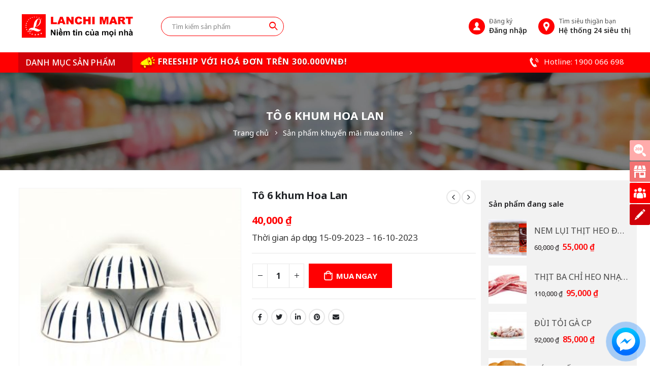

--- FILE ---
content_type: text/html; charset=UTF-8
request_url: https://lanchi.vn/san-pham/to-6-khum-hoa-lan/
body_size: 29064
content:
<!DOCTYPE html>
<html lang="vi">
<head>
	<meta charset="UTF-8">
	<!--[if IE]><meta http-equiv='X-UA-Compatible' content='IE=edge,chrome=1'><![endif]-->
	<meta name="viewport" content="width=device-width, initial-scale=1.0, minimum-scale=1.0">
	<link rel="profile" href="http://gmpg.org/xfn/11" />
	<link rel="pingback" href="https://lanchi.vn/xmlrpc.php" />

		<link rel="shortcut icon" href="//lanchi.vn/wp-content/uploads/2021/10/Favicon-Lanchi-Mart.svg" type="image/x-icon" />
		<link rel="apple-touch-icon" href="">
		<link rel="apple-touch-icon" sizes="120x120" href="">
		<link rel="apple-touch-icon" sizes="76x76" href="">
		<link rel="apple-touch-icon" sizes="152x152" href="">
	<title>Tô 6 khum  Hoa Lan &#8211; LanChi Mart</title>
<meta name='robots' content='max-image-preview:large' />
	<style>img:is([sizes="auto" i], [sizes^="auto," i]) { contain-intrinsic-size: 3000px 1500px }</style>
	<link rel="alternate" type="application/rss+xml" title="Dòng thông tin LanChi Mart &raquo;" href="https://lanchi.vn/feed/" />
<link rel="alternate" type="application/rss+xml" title="LanChi Mart &raquo; Dòng bình luận" href="https://lanchi.vn/comments/feed/" />
<script>
window._wpemojiSettings = {"baseUrl":"https:\/\/s.w.org\/images\/core\/emoji\/15.1.0\/72x72\/","ext":".png","svgUrl":"https:\/\/s.w.org\/images\/core\/emoji\/15.1.0\/svg\/","svgExt":".svg","source":{"concatemoji":"https:\/\/lanchi.vn\/wp-includes\/js\/wp-emoji-release.min.js?ver=6.8.1"}};
/*! This file is auto-generated */
!function(i,n){var o,s,e;function c(e){try{var t={supportTests:e,timestamp:(new Date).valueOf()};sessionStorage.setItem(o,JSON.stringify(t))}catch(e){}}function p(e,t,n){e.clearRect(0,0,e.canvas.width,e.canvas.height),e.fillText(t,0,0);var t=new Uint32Array(e.getImageData(0,0,e.canvas.width,e.canvas.height).data),r=(e.clearRect(0,0,e.canvas.width,e.canvas.height),e.fillText(n,0,0),new Uint32Array(e.getImageData(0,0,e.canvas.width,e.canvas.height).data));return t.every(function(e,t){return e===r[t]})}function u(e,t,n){switch(t){case"flag":return n(e,"\ud83c\udff3\ufe0f\u200d\u26a7\ufe0f","\ud83c\udff3\ufe0f\u200b\u26a7\ufe0f")?!1:!n(e,"\ud83c\uddfa\ud83c\uddf3","\ud83c\uddfa\u200b\ud83c\uddf3")&&!n(e,"\ud83c\udff4\udb40\udc67\udb40\udc62\udb40\udc65\udb40\udc6e\udb40\udc67\udb40\udc7f","\ud83c\udff4\u200b\udb40\udc67\u200b\udb40\udc62\u200b\udb40\udc65\u200b\udb40\udc6e\u200b\udb40\udc67\u200b\udb40\udc7f");case"emoji":return!n(e,"\ud83d\udc26\u200d\ud83d\udd25","\ud83d\udc26\u200b\ud83d\udd25")}return!1}function f(e,t,n){var r="undefined"!=typeof WorkerGlobalScope&&self instanceof WorkerGlobalScope?new OffscreenCanvas(300,150):i.createElement("canvas"),a=r.getContext("2d",{willReadFrequently:!0}),o=(a.textBaseline="top",a.font="600 32px Arial",{});return e.forEach(function(e){o[e]=t(a,e,n)}),o}function t(e){var t=i.createElement("script");t.src=e,t.defer=!0,i.head.appendChild(t)}"undefined"!=typeof Promise&&(o="wpEmojiSettingsSupports",s=["flag","emoji"],n.supports={everything:!0,everythingExceptFlag:!0},e=new Promise(function(e){i.addEventListener("DOMContentLoaded",e,{once:!0})}),new Promise(function(t){var n=function(){try{var e=JSON.parse(sessionStorage.getItem(o));if("object"==typeof e&&"number"==typeof e.timestamp&&(new Date).valueOf()<e.timestamp+604800&&"object"==typeof e.supportTests)return e.supportTests}catch(e){}return null}();if(!n){if("undefined"!=typeof Worker&&"undefined"!=typeof OffscreenCanvas&&"undefined"!=typeof URL&&URL.createObjectURL&&"undefined"!=typeof Blob)try{var e="postMessage("+f.toString()+"("+[JSON.stringify(s),u.toString(),p.toString()].join(",")+"));",r=new Blob([e],{type:"text/javascript"}),a=new Worker(URL.createObjectURL(r),{name:"wpTestEmojiSupports"});return void(a.onmessage=function(e){c(n=e.data),a.terminate(),t(n)})}catch(e){}c(n=f(s,u,p))}t(n)}).then(function(e){for(var t in e)n.supports[t]=e[t],n.supports.everything=n.supports.everything&&n.supports[t],"flag"!==t&&(n.supports.everythingExceptFlag=n.supports.everythingExceptFlag&&n.supports[t]);n.supports.everythingExceptFlag=n.supports.everythingExceptFlag&&!n.supports.flag,n.DOMReady=!1,n.readyCallback=function(){n.DOMReady=!0}}).then(function(){return e}).then(function(){var e;n.supports.everything||(n.readyCallback(),(e=n.source||{}).concatemoji?t(e.concatemoji):e.wpemoji&&e.twemoji&&(t(e.twemoji),t(e.wpemoji)))}))}((window,document),window._wpemojiSettings);
</script>
<style id='wp-emoji-styles-inline-css'>

	img.wp-smiley, img.emoji {
		display: inline !important;
		border: none !important;
		box-shadow: none !important;
		height: 1em !important;
		width: 1em !important;
		margin: 0 0.07em !important;
		vertical-align: -0.1em !important;
		background: none !important;
		padding: 0 !important;
	}
</style>
<link rel='stylesheet' id='wp-block-library-css' href='https://lanchi.vn/wp-includes/css/dist/block-library/style.min.css?ver=6.8.1' media='all' />
<style id='wp-block-library-theme-inline-css'>
.wp-block-audio :where(figcaption){color:#555;font-size:13px;text-align:center}.is-dark-theme .wp-block-audio :where(figcaption){color:#ffffffa6}.wp-block-audio{margin:0 0 1em}.wp-block-code{border:1px solid #ccc;border-radius:4px;font-family:Menlo,Consolas,monaco,monospace;padding:.8em 1em}.wp-block-embed :where(figcaption){color:#555;font-size:13px;text-align:center}.is-dark-theme .wp-block-embed :where(figcaption){color:#ffffffa6}.wp-block-embed{margin:0 0 1em}.blocks-gallery-caption{color:#555;font-size:13px;text-align:center}.is-dark-theme .blocks-gallery-caption{color:#ffffffa6}:root :where(.wp-block-image figcaption){color:#555;font-size:13px;text-align:center}.is-dark-theme :root :where(.wp-block-image figcaption){color:#ffffffa6}.wp-block-image{margin:0 0 1em}.wp-block-pullquote{border-bottom:4px solid;border-top:4px solid;color:currentColor;margin-bottom:1.75em}.wp-block-pullquote cite,.wp-block-pullquote footer,.wp-block-pullquote__citation{color:currentColor;font-size:.8125em;font-style:normal;text-transform:uppercase}.wp-block-quote{border-left:.25em solid;margin:0 0 1.75em;padding-left:1em}.wp-block-quote cite,.wp-block-quote footer{color:currentColor;font-size:.8125em;font-style:normal;position:relative}.wp-block-quote:where(.has-text-align-right){border-left:none;border-right:.25em solid;padding-left:0;padding-right:1em}.wp-block-quote:where(.has-text-align-center){border:none;padding-left:0}.wp-block-quote.is-large,.wp-block-quote.is-style-large,.wp-block-quote:where(.is-style-plain){border:none}.wp-block-search .wp-block-search__label{font-weight:700}.wp-block-search__button{border:1px solid #ccc;padding:.375em .625em}:where(.wp-block-group.has-background){padding:1.25em 2.375em}.wp-block-separator.has-css-opacity{opacity:.4}.wp-block-separator{border:none;border-bottom:2px solid;margin-left:auto;margin-right:auto}.wp-block-separator.has-alpha-channel-opacity{opacity:1}.wp-block-separator:not(.is-style-wide):not(.is-style-dots){width:100px}.wp-block-separator.has-background:not(.is-style-dots){border-bottom:none;height:1px}.wp-block-separator.has-background:not(.is-style-wide):not(.is-style-dots){height:2px}.wp-block-table{margin:0 0 1em}.wp-block-table td,.wp-block-table th{word-break:normal}.wp-block-table :where(figcaption){color:#555;font-size:13px;text-align:center}.is-dark-theme .wp-block-table :where(figcaption){color:#ffffffa6}.wp-block-video :where(figcaption){color:#555;font-size:13px;text-align:center}.is-dark-theme .wp-block-video :where(figcaption){color:#ffffffa6}.wp-block-video{margin:0 0 1em}:root :where(.wp-block-template-part.has-background){margin-bottom:0;margin-top:0;padding:1.25em 2.375em}
</style>
<style id='classic-theme-styles-inline-css'>
/*! This file is auto-generated */
.wp-block-button__link{color:#fff;background-color:#32373c;border-radius:9999px;box-shadow:none;text-decoration:none;padding:calc(.667em + 2px) calc(1.333em + 2px);font-size:1.125em}.wp-block-file__button{background:#32373c;color:#fff;text-decoration:none}
</style>
<style id='global-styles-inline-css'>
:root{--wp--preset--aspect-ratio--square: 1;--wp--preset--aspect-ratio--4-3: 4/3;--wp--preset--aspect-ratio--3-4: 3/4;--wp--preset--aspect-ratio--3-2: 3/2;--wp--preset--aspect-ratio--2-3: 2/3;--wp--preset--aspect-ratio--16-9: 16/9;--wp--preset--aspect-ratio--9-16: 9/16;--wp--preset--color--black: #000000;--wp--preset--color--cyan-bluish-gray: #abb8c3;--wp--preset--color--white: #ffffff;--wp--preset--color--pale-pink: #f78da7;--wp--preset--color--vivid-red: #cf2e2e;--wp--preset--color--luminous-vivid-orange: #ff6900;--wp--preset--color--luminous-vivid-amber: #fcb900;--wp--preset--color--light-green-cyan: #7bdcb5;--wp--preset--color--vivid-green-cyan: #00d084;--wp--preset--color--pale-cyan-blue: #8ed1fc;--wp--preset--color--vivid-cyan-blue: #0693e3;--wp--preset--color--vivid-purple: #9b51e0;--wp--preset--color--primary: #ff0001;--wp--preset--color--secondary: #d00008;--wp--preset--color--tertiary: #ff9800;--wp--preset--color--quaternary: #383f48;--wp--preset--color--dark: #303030;--wp--preset--color--light: #ffffff;--wp--preset--gradient--vivid-cyan-blue-to-vivid-purple: linear-gradient(135deg,rgba(6,147,227,1) 0%,rgb(155,81,224) 100%);--wp--preset--gradient--light-green-cyan-to-vivid-green-cyan: linear-gradient(135deg,rgb(122,220,180) 0%,rgb(0,208,130) 100%);--wp--preset--gradient--luminous-vivid-amber-to-luminous-vivid-orange: linear-gradient(135deg,rgba(252,185,0,1) 0%,rgba(255,105,0,1) 100%);--wp--preset--gradient--luminous-vivid-orange-to-vivid-red: linear-gradient(135deg,rgba(255,105,0,1) 0%,rgb(207,46,46) 100%);--wp--preset--gradient--very-light-gray-to-cyan-bluish-gray: linear-gradient(135deg,rgb(238,238,238) 0%,rgb(169,184,195) 100%);--wp--preset--gradient--cool-to-warm-spectrum: linear-gradient(135deg,rgb(74,234,220) 0%,rgb(151,120,209) 20%,rgb(207,42,186) 40%,rgb(238,44,130) 60%,rgb(251,105,98) 80%,rgb(254,248,76) 100%);--wp--preset--gradient--blush-light-purple: linear-gradient(135deg,rgb(255,206,236) 0%,rgb(152,150,240) 100%);--wp--preset--gradient--blush-bordeaux: linear-gradient(135deg,rgb(254,205,165) 0%,rgb(254,45,45) 50%,rgb(107,0,62) 100%);--wp--preset--gradient--luminous-dusk: linear-gradient(135deg,rgb(255,203,112) 0%,rgb(199,81,192) 50%,rgb(65,88,208) 100%);--wp--preset--gradient--pale-ocean: linear-gradient(135deg,rgb(255,245,203) 0%,rgb(182,227,212) 50%,rgb(51,167,181) 100%);--wp--preset--gradient--electric-grass: linear-gradient(135deg,rgb(202,248,128) 0%,rgb(113,206,126) 100%);--wp--preset--gradient--midnight: linear-gradient(135deg,rgb(2,3,129) 0%,rgb(40,116,252) 100%);--wp--preset--font-size--small: 13px;--wp--preset--font-size--medium: 20px;--wp--preset--font-size--large: 36px;--wp--preset--font-size--x-large: 42px;--wp--preset--spacing--20: 0.44rem;--wp--preset--spacing--30: 0.67rem;--wp--preset--spacing--40: 1rem;--wp--preset--spacing--50: 1.5rem;--wp--preset--spacing--60: 2.25rem;--wp--preset--spacing--70: 3.38rem;--wp--preset--spacing--80: 5.06rem;--wp--preset--shadow--natural: 6px 6px 9px rgba(0, 0, 0, 0.2);--wp--preset--shadow--deep: 12px 12px 50px rgba(0, 0, 0, 0.4);--wp--preset--shadow--sharp: 6px 6px 0px rgba(0, 0, 0, 0.2);--wp--preset--shadow--outlined: 6px 6px 0px -3px rgba(255, 255, 255, 1), 6px 6px rgba(0, 0, 0, 1);--wp--preset--shadow--crisp: 6px 6px 0px rgba(0, 0, 0, 1);}:where(.is-layout-flex){gap: 0.5em;}:where(.is-layout-grid){gap: 0.5em;}body .is-layout-flex{display: flex;}.is-layout-flex{flex-wrap: wrap;align-items: center;}.is-layout-flex > :is(*, div){margin: 0;}body .is-layout-grid{display: grid;}.is-layout-grid > :is(*, div){margin: 0;}:where(.wp-block-columns.is-layout-flex){gap: 2em;}:where(.wp-block-columns.is-layout-grid){gap: 2em;}:where(.wp-block-post-template.is-layout-flex){gap: 1.25em;}:where(.wp-block-post-template.is-layout-grid){gap: 1.25em;}.has-black-color{color: var(--wp--preset--color--black) !important;}.has-cyan-bluish-gray-color{color: var(--wp--preset--color--cyan-bluish-gray) !important;}.has-white-color{color: var(--wp--preset--color--white) !important;}.has-pale-pink-color{color: var(--wp--preset--color--pale-pink) !important;}.has-vivid-red-color{color: var(--wp--preset--color--vivid-red) !important;}.has-luminous-vivid-orange-color{color: var(--wp--preset--color--luminous-vivid-orange) !important;}.has-luminous-vivid-amber-color{color: var(--wp--preset--color--luminous-vivid-amber) !important;}.has-light-green-cyan-color{color: var(--wp--preset--color--light-green-cyan) !important;}.has-vivid-green-cyan-color{color: var(--wp--preset--color--vivid-green-cyan) !important;}.has-pale-cyan-blue-color{color: var(--wp--preset--color--pale-cyan-blue) !important;}.has-vivid-cyan-blue-color{color: var(--wp--preset--color--vivid-cyan-blue) !important;}.has-vivid-purple-color{color: var(--wp--preset--color--vivid-purple) !important;}.has-black-background-color{background-color: var(--wp--preset--color--black) !important;}.has-cyan-bluish-gray-background-color{background-color: var(--wp--preset--color--cyan-bluish-gray) !important;}.has-white-background-color{background-color: var(--wp--preset--color--white) !important;}.has-pale-pink-background-color{background-color: var(--wp--preset--color--pale-pink) !important;}.has-vivid-red-background-color{background-color: var(--wp--preset--color--vivid-red) !important;}.has-luminous-vivid-orange-background-color{background-color: var(--wp--preset--color--luminous-vivid-orange) !important;}.has-luminous-vivid-amber-background-color{background-color: var(--wp--preset--color--luminous-vivid-amber) !important;}.has-light-green-cyan-background-color{background-color: var(--wp--preset--color--light-green-cyan) !important;}.has-vivid-green-cyan-background-color{background-color: var(--wp--preset--color--vivid-green-cyan) !important;}.has-pale-cyan-blue-background-color{background-color: var(--wp--preset--color--pale-cyan-blue) !important;}.has-vivid-cyan-blue-background-color{background-color: var(--wp--preset--color--vivid-cyan-blue) !important;}.has-vivid-purple-background-color{background-color: var(--wp--preset--color--vivid-purple) !important;}.has-black-border-color{border-color: var(--wp--preset--color--black) !important;}.has-cyan-bluish-gray-border-color{border-color: var(--wp--preset--color--cyan-bluish-gray) !important;}.has-white-border-color{border-color: var(--wp--preset--color--white) !important;}.has-pale-pink-border-color{border-color: var(--wp--preset--color--pale-pink) !important;}.has-vivid-red-border-color{border-color: var(--wp--preset--color--vivid-red) !important;}.has-luminous-vivid-orange-border-color{border-color: var(--wp--preset--color--luminous-vivid-orange) !important;}.has-luminous-vivid-amber-border-color{border-color: var(--wp--preset--color--luminous-vivid-amber) !important;}.has-light-green-cyan-border-color{border-color: var(--wp--preset--color--light-green-cyan) !important;}.has-vivid-green-cyan-border-color{border-color: var(--wp--preset--color--vivid-green-cyan) !important;}.has-pale-cyan-blue-border-color{border-color: var(--wp--preset--color--pale-cyan-blue) !important;}.has-vivid-cyan-blue-border-color{border-color: var(--wp--preset--color--vivid-cyan-blue) !important;}.has-vivid-purple-border-color{border-color: var(--wp--preset--color--vivid-purple) !important;}.has-vivid-cyan-blue-to-vivid-purple-gradient-background{background: var(--wp--preset--gradient--vivid-cyan-blue-to-vivid-purple) !important;}.has-light-green-cyan-to-vivid-green-cyan-gradient-background{background: var(--wp--preset--gradient--light-green-cyan-to-vivid-green-cyan) !important;}.has-luminous-vivid-amber-to-luminous-vivid-orange-gradient-background{background: var(--wp--preset--gradient--luminous-vivid-amber-to-luminous-vivid-orange) !important;}.has-luminous-vivid-orange-to-vivid-red-gradient-background{background: var(--wp--preset--gradient--luminous-vivid-orange-to-vivid-red) !important;}.has-very-light-gray-to-cyan-bluish-gray-gradient-background{background: var(--wp--preset--gradient--very-light-gray-to-cyan-bluish-gray) !important;}.has-cool-to-warm-spectrum-gradient-background{background: var(--wp--preset--gradient--cool-to-warm-spectrum) !important;}.has-blush-light-purple-gradient-background{background: var(--wp--preset--gradient--blush-light-purple) !important;}.has-blush-bordeaux-gradient-background{background: var(--wp--preset--gradient--blush-bordeaux) !important;}.has-luminous-dusk-gradient-background{background: var(--wp--preset--gradient--luminous-dusk) !important;}.has-pale-ocean-gradient-background{background: var(--wp--preset--gradient--pale-ocean) !important;}.has-electric-grass-gradient-background{background: var(--wp--preset--gradient--electric-grass) !important;}.has-midnight-gradient-background{background: var(--wp--preset--gradient--midnight) !important;}.has-small-font-size{font-size: var(--wp--preset--font-size--small) !important;}.has-medium-font-size{font-size: var(--wp--preset--font-size--medium) !important;}.has-large-font-size{font-size: var(--wp--preset--font-size--large) !important;}.has-x-large-font-size{font-size: var(--wp--preset--font-size--x-large) !important;}
:where(.wp-block-post-template.is-layout-flex){gap: 1.25em;}:where(.wp-block-post-template.is-layout-grid){gap: 1.25em;}
:where(.wp-block-columns.is-layout-flex){gap: 2em;}:where(.wp-block-columns.is-layout-grid){gap: 2em;}
:root :where(.wp-block-pullquote){font-size: 1.5em;line-height: 1.6;}
</style>
<link rel='stylesheet' id='contact-form-7-css' href='https://lanchi.vn/wp-content/plugins/contact-form-7/includes/css/styles.css?ver=6.0.6' media='all' />
<link rel='stylesheet' id='mabel-wheel-of-fortune-css' href='https://lanchi.vn/wp-content/plugins/mabel-wheel-of-fortune/public/css/public.min.css?ver=4.0' media='all' />
<style id='woocommerce-inline-inline-css'>
.woocommerce form .form-row .required { visibility: visible; }
</style>
<link rel='stylesheet' id='wpfm-icon-picker-elegant-icons-css' href='https://lanchi.vn/wp-content/plugins/wp-floating-menu-pro/css/elegant-icons.css?ver=6.8.1' media='all' />
<link rel='stylesheet' id='wpfm-frontend-genericons-css-css' href='https://lanchi.vn/wp-content/plugins/wp-floating-menu-pro/css/genericons.css?ver=6.8.1' media='all' />
<link rel='stylesheet' id='wpfm-frontend-vesper-icons-css-css' href='https://lanchi.vn/wp-content/plugins/wp-floating-menu-pro/css/vesper-icons.css?ver=6.8.1' media='all' />
<link rel='stylesheet' id='wpfm-frontend-css-css' href='https://lanchi.vn/wp-content/plugins/wp-floating-menu-pro/css/front-end.css?ver=6.8.1' media='all' />
<link rel='stylesheet' id='dashicons-css' href='https://lanchi.vn/wp-includes/css/dashicons.min.css?ver=6.8.1' media='all' />
<link rel='stylesheet' id='brands-styles-css' href='https://lanchi.vn/wp-content/plugins/woocommerce/assets/css/brands.css?ver=9.8.5' media='all' />
<link rel='stylesheet' id='woo-viet-provinces-style-css' href='https://lanchi.vn/wp-content/plugins/woo-viet/assets/provinces.css?ver=6.8.1' media='all' />
<link rel='stylesheet' id='js_composer_front-css' href='https://lanchi.vn/wp-content/plugins/js_composer/assets/css/js_composer.min.css?ver=6.7.0' media='all' />
<link rel='stylesheet' id='bootstrap-css' href='https://lanchi.vn/wp-content/uploads/porto_styles/bootstrap.css?ver=1.0' media='all' />
<link rel='stylesheet' id='porto-plugins-css' href='https://lanchi.vn/wp-content/themes/lanchi/css/plugins.css?ver=6.8.1' media='all' />
<link rel='stylesheet' id='porto-theme-css' href='https://lanchi.vn/wp-content/themes/lanchi/css/theme.css?ver=6.8.1' media='all' />
<link rel='stylesheet' id='porto-shortcodes-css' href='https://lanchi.vn/wp-content/uploads/porto_styles/shortcodes.css?ver=1.0' media='all' />
<link rel='stylesheet' id='porto-theme-shop-css' href='https://lanchi.vn/wp-content/themes/lanchi/css/theme_shop.css?ver=6.8.1' media='all' />
<link rel='stylesheet' id='porto-dynamic-style-css' href='https://lanchi.vn/wp-content/uploads/porto_styles/dynamic_style.css?ver=1.0' media='all' />
<link rel='stylesheet' id='porto-style-css' href='https://lanchi.vn/wp-content/themes/lanchi/style.css?ver=6.8.1' media='all' />
<style id='porto-style-inline-css'>
#header .logo,.side-header-narrow-bar-logo{max-width:220px}@media (min-width:1220px){#header .logo{max-width:220px}}@media (max-width:991px){#header .logo{max-width:200px}}@media (max-width:767px){#header .logo{max-width:200px}}@media (min-width:992px){}.page-top .product-nav{position:static;height:auto;margin-top:0}.page-top .product-nav .product-prev,.page-top .product-nav .product-next{float:none;position:absolute;height:30px;top:50%;bottom:50%;margin-top:-15px}.page-top .product-nav .product-prev{right:10px}.page-top .product-nav .product-next{left:10px}.page-top .product-nav .product-next .product-popup{right:auto;left:0}.page-top .product-nav .product-next .product-popup:before{right:auto;left:6px}.page-top .sort-source{position:static;text-align:center;margin-top:5px;border-width:0}.page-top ul.breadcrumb{-webkit-justify-content:center;-ms-flex-pack:center;justify-content:center}.page-top .page-title{font-weight:700}.product-images .img-thumbnail .inner,.product-images .img-thumbnail .inner img{-webkit-transform:none;transform:none}#header.sticky-header .main-menu > li.menu-item > a,#header.sticky-header .main-menu > li.menu-custom-content a{color:#000000}#header.sticky-header .main-menu > li.menu-item:hover > a,#header.sticky-header .main-menu > li.menu-item.active:hover > a,#header.sticky-header .main-menu > li.menu-custom-content:hover a{color:#dd3333}#header.sticky-header .main-menu > li.menu-item.active > a,#header.sticky-header .main-menu > li.menu-custom-content.active a{color:#dd3333}#login-form-popup{position:relative;width:80%;max-width:525px;margin-left:auto;margin-right:auto}#login-form-popup .featured-box{margin-bottom:0;box-shadow:none;border:none;border-radius:0}#login-form-popup .featured-box .box-content{padding:45px 36px 30px;border:none}#login-form-popup .featured-box h2{text-transform:uppercase;font-size:15px;letter-spacing:.05em;font-weight:600;line-height:2}#login-form-popup .porto-social-login-section{margin-top:20px}.porto-social-login-section{background:#f4f4f2;text-align:center;padding:20px 20px 25px}.porto-social-login-section p{text-transform:uppercase;font-size:12px;color:#3a3a3a;font-weight:600;margin-bottom:8px}#login-form-popup .col2-set{margin-left:-20px;margin-right:-20px}#login-form-popup .col-1,#login-form-popup .col-2{padding-left:20px;padding-right:20px}@media (min-width:992px){#login-form-popup .col-1{border-right:1px solid #f5f6f6}}#login-form-popup .input-text{box-shadow:none;padding-top:10px;padding-bottom:10px;border-color:#ddd;border-radius:2px;line-height:1.5 !important}#login-form-popup .form-row{margin-bottom:20px}#login-form-popup .woocommerce-privacy-policy-text{display:none}#login-form-popup .button{border-radius:2px;padding:18px 24px;text-shadow:none;font-family:Open Sans,sans-serif;font-size:12px;letter-spacing:-0.025em}#login-form-popup label.inline{margin-top:15px;float:right;position:relative;cursor:pointer;line-height:1.5}#login-form-popup label.inline input[type=checkbox]{opacity:0;margin-right:8px;margin-top:0;margin-bottom:0}#login-form-popup label.inline span:before{content:'';position:absolute;border:1px solid #ddd;border-radius:1px;width:16px;height:16px;left:0;top:0;text-align:center;line-height:15px;font-family:'Font Awesome 5 Free';font-weight:900;font-size:9px;color:#aaa}#login-form-popup label.inline input[type=checkbox]:checked + span:before{content:'\f00c'}#login-form-popup .social-button i{font-size:16px;margin-right:8px}#login-form-popup p.status{color:#3a3a3a}.porto-social-login-section .google-plus{background:#dd4e31}.porto-social-login-section .facebook{background:#3a589d}.porto-social-login-section .twitter{background:#1aa9e1}.featured-box .porto-social-login-section i{color:#fff}.porto-social-login-section .social-button:hover{background:var(--primary)}#login-form-popup{max-width:480px}html.panel-opened body > .mfp-bg{z-index:9042}html.panel-opened body > .mfp-wrap{z-index:9043}
</style>
<link rel='stylesheet' id='wpfm-google-fonts-css' href='//fonts.googleapis.com/css?family=Roboto%3A100italic%2C100%2C300italic%2C300%2C400italic%2C400%2C500italic%2C500%2C700italic%2C700%2C900italic%2C900&#038;ver=6.8.1' media='all' />
<script src="https://lanchi.vn/wp-includes/js/jquery/jquery.min.js?ver=3.7.1" id="jquery-core-js"></script>
<script src="https://lanchi.vn/wp-includes/js/jquery/jquery-migrate.min.js?ver=3.4.1" id="jquery-migrate-js"></script>
<script src="https://lanchi.vn/wp-content/plugins/woocommerce/assets/js/jquery-blockui/jquery.blockUI.min.js?ver=2.7.0-wc.9.8.5" id="jquery-blockui-js" data-wp-strategy="defer"></script>
<script id="wc-add-to-cart-js-extra">
var wc_add_to_cart_params = {"ajax_url":"\/wp-admin\/admin-ajax.php","wc_ajax_url":"\/?wc-ajax=%%endpoint%%","i18n_view_cart":"Xem gi\u1ecf h\u00e0ng","cart_url":"https:\/\/lanchi.vn\/trang-gio-hang\/","is_cart":"","cart_redirect_after_add":"no"};
</script>
<script src="https://lanchi.vn/wp-content/plugins/woocommerce/assets/js/frontend/add-to-cart.min.js?ver=9.8.5" id="wc-add-to-cart-js" data-wp-strategy="defer"></script>
<script id="wc-single-product-js-extra">
var wc_single_product_params = {"i18n_required_rating_text":"Vui l\u00f2ng ch\u1ecdn m\u1ed9t m\u1ee9c \u0111\u00e1nh gi\u00e1","i18n_rating_options":["1 tr\u00ean 5 sao","2 tr\u00ean 5 sao","3 tr\u00ean 5 sao","4 tr\u00ean 5 sao","5 tr\u00ean 5 sao"],"i18n_product_gallery_trigger_text":"Xem th\u01b0 vi\u1ec7n \u1ea3nh to\u00e0n m\u00e0n h\u00ecnh","review_rating_required":"yes","flexslider":{"rtl":false,"animation":"slide","smoothHeight":true,"directionNav":false,"controlNav":"thumbnails","slideshow":false,"animationSpeed":500,"animationLoop":false,"allowOneSlide":false},"zoom_enabled":"","zoom_options":[],"photoswipe_enabled":"","photoswipe_options":{"shareEl":false,"closeOnScroll":false,"history":false,"hideAnimationDuration":0,"showAnimationDuration":0},"flexslider_enabled":""};
</script>
<script src="https://lanchi.vn/wp-content/plugins/woocommerce/assets/js/frontend/single-product.min.js?ver=9.8.5" id="wc-single-product-js" defer data-wp-strategy="defer"></script>
<script src="https://lanchi.vn/wp-content/plugins/woocommerce/assets/js/js-cookie/js.cookie.min.js?ver=2.1.4-wc.9.8.5" id="js-cookie-js" defer data-wp-strategy="defer"></script>
<script id="woocommerce-js-extra">
var woocommerce_params = {"ajax_url":"\/wp-admin\/admin-ajax.php","wc_ajax_url":"\/?wc-ajax=%%endpoint%%","i18n_password_show":"Hi\u1ec3n th\u1ecb m\u1eadt kh\u1ea9u","i18n_password_hide":"\u1ea8n m\u1eadt kh\u1ea9u"};
</script>
<script src="https://lanchi.vn/wp-content/plugins/woocommerce/assets/js/frontend/woocommerce.min.js?ver=9.8.5" id="woocommerce-js" defer data-wp-strategy="defer"></script>
<script src="https://lanchi.vn/wp-content/plugins/wp-floating-menu-pro/js/frontend.js?ver=2.1.1" id="wpfm-frontend-js-js"></script>
<script src="https://lanchi.vn/wp-content/plugins/js_composer/assets/js/vendors/woocommerce-add-to-cart.js?ver=6.7.0" id="vc_woocommerce-add-to-cart-js-js"></script>
<link rel="https://api.w.org/" href="https://lanchi.vn/wp-json/" /><link rel="alternate" title="JSON" type="application/json" href="https://lanchi.vn/wp-json/wp/v2/product/14248" /><link rel="EditURI" type="application/rsd+xml" title="RSD" href="https://lanchi.vn/xmlrpc.php?rsd" />
<meta name="generator" content="WordPress 6.8.1" />
<meta name="generator" content="WooCommerce 9.8.5" />
<link rel="canonical" href="https://lanchi.vn/san-pham/to-6-khum-hoa-lan/" />
<link rel='shortlink' href='https://lanchi.vn/?p=14248' />
<link rel="alternate" title="oNhúng (JSON)" type="application/json+oembed" href="https://lanchi.vn/wp-json/oembed/1.0/embed?url=https%3A%2F%2Flanchi.vn%2Fsan-pham%2Fto-6-khum-hoa-lan%2F" />
<link rel="alternate" title="oNhúng (XML)" type="text/xml+oembed" href="https://lanchi.vn/wp-json/oembed/1.0/embed?url=https%3A%2F%2Flanchi.vn%2Fsan-pham%2Fto-6-khum-hoa-lan%2F&#038;format=xml" />
		<script type="text/javascript">
		WebFontConfig = {
			google: { families: [ 'Roboto:300,400,500,600,700:latin,vietnamese','Noto+Sans:200,300,400,500,600,700,800','Open+Sans:400,600,700' ] }
		};
		(function(d) {
			var wf = d.createElement('script'), s = d.scripts[0];
			wf.src = 'https://lanchi.vn/wp-content/themes/lanchi/js/libs/webfont.js';
			wf.async = true;
			s.parentNode.insertBefore(wf, s);
		})(document);</script>
			<noscript><style>.woocommerce-product-gallery{ opacity: 1 !important; }</style></noscript>
	<meta name="generator" content="Powered by WPBakery Page Builder - drag and drop page builder for WordPress."/>
<meta name="generator" content="Powered by Slider Revolution 6.5.9 - responsive, Mobile-Friendly Slider Plugin for WordPress with comfortable drag and drop interface." />
<link rel="icon" href="https://lanchi.vn/wp-content/uploads/2021/10/Favicon-Lanchi-Mart.svg" sizes="32x32" />
<link rel="icon" href="https://lanchi.vn/wp-content/uploads/2021/10/Favicon-Lanchi-Mart.svg" sizes="192x192" />
<link rel="apple-touch-icon" href="https://lanchi.vn/wp-content/uploads/2021/10/Favicon-Lanchi-Mart.svg" />
<meta name="msapplication-TileImage" content="https://lanchi.vn/wp-content/uploads/2021/10/Favicon-Lanchi-Mart.svg" />
<script type="text/javascript">function setREVStartSize(e){
			//window.requestAnimationFrame(function() {				 
				window.RSIW = window.RSIW===undefined ? window.innerWidth : window.RSIW;	
				window.RSIH = window.RSIH===undefined ? window.innerHeight : window.RSIH;	
				try {								
					var pw = document.getElementById(e.c).parentNode.offsetWidth,
						newh;
					pw = pw===0 || isNaN(pw) ? window.RSIW : pw;
					e.tabw = e.tabw===undefined ? 0 : parseInt(e.tabw);
					e.thumbw = e.thumbw===undefined ? 0 : parseInt(e.thumbw);
					e.tabh = e.tabh===undefined ? 0 : parseInt(e.tabh);
					e.thumbh = e.thumbh===undefined ? 0 : parseInt(e.thumbh);
					e.tabhide = e.tabhide===undefined ? 0 : parseInt(e.tabhide);
					e.thumbhide = e.thumbhide===undefined ? 0 : parseInt(e.thumbhide);
					e.mh = e.mh===undefined || e.mh=="" || e.mh==="auto" ? 0 : parseInt(e.mh,0);		
					if(e.layout==="fullscreen" || e.l==="fullscreen") 						
						newh = Math.max(e.mh,window.RSIH);					
					else{					
						e.gw = Array.isArray(e.gw) ? e.gw : [e.gw];
						for (var i in e.rl) if (e.gw[i]===undefined || e.gw[i]===0) e.gw[i] = e.gw[i-1];					
						e.gh = e.el===undefined || e.el==="" || (Array.isArray(e.el) && e.el.length==0)? e.gh : e.el;
						e.gh = Array.isArray(e.gh) ? e.gh : [e.gh];
						for (var i in e.rl) if (e.gh[i]===undefined || e.gh[i]===0) e.gh[i] = e.gh[i-1];
											
						var nl = new Array(e.rl.length),
							ix = 0,						
							sl;					
						e.tabw = e.tabhide>=pw ? 0 : e.tabw;
						e.thumbw = e.thumbhide>=pw ? 0 : e.thumbw;
						e.tabh = e.tabhide>=pw ? 0 : e.tabh;
						e.thumbh = e.thumbhide>=pw ? 0 : e.thumbh;					
						for (var i in e.rl) nl[i] = e.rl[i]<window.RSIW ? 0 : e.rl[i];
						sl = nl[0];									
						for (var i in nl) if (sl>nl[i] && nl[i]>0) { sl = nl[i]; ix=i;}															
						var m = pw>(e.gw[ix]+e.tabw+e.thumbw) ? 1 : (pw-(e.tabw+e.thumbw)) / (e.gw[ix]);					
						newh =  (e.gh[ix] * m) + (e.tabh + e.thumbh);
					}
					var el = document.getElementById(e.c);
					if (el!==null && el) el.style.height = newh+"px";					
					el = document.getElementById(e.c+"_wrapper");
					if (el!==null && el) {
						el.style.height = newh+"px";
						el.style.display = "block";
					}
				} catch(e){
					console.log("Failure at Presize of Slider:" + e)
				}					   
			//});
		  };</script>
<noscript><style> .wpb_animate_when_almost_visible { opacity: 1; }</style></noscript></head>
<body class="wp-singular product-template-default single single-product postid-14248 wp-embed-responsive wp-theme-lanchi theme-lanchi woocommerce woocommerce-page woocommerce-no-js login-popup full blog-1 wpb-js-composer js-comp-ver-6.7.0 vc_responsive">

	<div class="page-wrapper"><!-- page wrapper -->

		
								<!-- header wrapper -->
			<div class="header-wrapper">
								

	<header id="header" class="header-builder">
	
	<div class="header-main header-has-center"><div class="header-row container"><div class="header-col header-left">		<div class="logo">
		<a href="https://lanchi.vn/" title="LanChi Mart - Niềm tin của mọi nhà"  rel="home">
		<img class="img-responsive standard-logo retina-logo" width="220" height="50" src="//lanchi.vn/wp-content/uploads/2021/10/Logo-Lanchi-Mart.svg" alt="LanChi Mart" />	</a>
			</div>
		</div><div class="header-col header-center"><div class="searchform-popup"><a class="search-toggle"><i class="fas fa-search"></i><span class="search-text">Search</span></a>	<form action="https://lanchi.vn/" method="get"
		class="searchform">
		<div class="searchform-fields">
			<span class="text"><input name="s" type="text" value="" placeholder="Tìm kiếm sản phẩm" autocomplete="off" /></span>
							<input type="hidden" name="post_type" value="product"/>
							<span class="button-wrap">
							<button class="btn btn-special" title="Search" type="submit"><i class="fas fa-search"></i></button>
						</span>
		</div>
				<div class="live-search-list"></div>
			</form>
	</div></div><div class="header-col header-right"><div class="custom-html top-ht01 hide991"><a target="_blank" href="https://lanchi.vn/wp-login.php"><img class="alignnone" src="https://lanchi.vn/wp-content/uploads/2021/10/dang-nhap.svg" alt="Đăng nhập" width="32" height="32" /></a><a target="_blank" href="https://lanchi.vn/wp-login.php">Đăng ký<br>
<strong>Đăng nhập</strong></a></div><div class="custom-html top-ht01"><a href="https://lanchi.vn/he-thong-sieu-thi/"><img class="alignnone wp-image-9723" src="https://lanchi.vn/wp-content/uploads/2021/10/ht-sieuthi.svg" alt="Hệ thống siêu thị" width="32" height="32" /></a><a href="https://lanchi.vn/he-thong-sieu-thi/">Tìm siêu thị gần bạn<br>
<strong>Hệ thống 24 siêu thị</strong></a></div><a class="mobile-toggle"><i class="fas fa-bars"></i></a></div></div></div><div class="header-bottom header-has-center main-menu-wrap"><div class="header-row container"><div class="header-col header-left"><div id="main-toggle-menu" class="closed"><div class="menu-title closed"><div class="toggle"></div>Danh mục sản phẩm</div><div class="toggle-menu-wrap side-nav-wrap"><ul id="menu-danh-muc-san-pham" class="sidebar-menu"><li id="nav-menu-item-10696" class="menu-item menu-item-type-taxonomy menu-item-object-product_cat current-product-ancestor current-menu-parent current-product-parent active narrow "><a href="https://lanchi.vn/danh-muc/khuyen-mai-trong-thang/">Khuyến mại trong tháng</a></li>
<li id="nav-menu-item-10656" class="menu-item menu-item-type-taxonomy menu-item-object-product_cat  narrow "><a href="https://lanchi.vn/danh-muc/do-an-nhanh-ship-trong-ngay/">Đồ ăn nhanh – ship trong ngày</a></li>
<li id="nav-menu-item-10644" class="menu-item menu-item-type-taxonomy menu-item-object-product_cat menu-item-has-children  has-sub narrow "><a href="https://lanchi.vn/danh-muc/di-cho-rau-qua-thit-ca-trung/">Đi chợ: Rau- Quả- Thịt &#8211; Cá &#8211; Trứng</a><span class="arrow"></span>
<div class="popup"><div class="inner" style=""><ul class="sub-menu">
	<li id="nav-menu-item-10645" class="menu-item menu-item-type-taxonomy menu-item-object-product_cat " data-cols="1"><a href="https://lanchi.vn/danh-muc/di-cho-rau-qua-thit-ca-trung/rau-xanh/">Rau xanh</a></li>
	<li id="nav-menu-item-10646" class="menu-item menu-item-type-taxonomy menu-item-object-product_cat " data-cols="1"><a href="https://lanchi.vn/danh-muc/di-cho-rau-qua-thit-ca-trung/thit-dong-lanh/">Thịt đông lạnh</a></li>
	<li id="nav-menu-item-10647" class="menu-item menu-item-type-taxonomy menu-item-object-product_cat " data-cols="1"><a href="https://lanchi.vn/danh-muc/di-cho-rau-qua-thit-ca-trung/thit-ca-tuoi/">Thịt, cá tươi</a></li>
	<li id="nav-menu-item-10648" class="menu-item menu-item-type-taxonomy menu-item-object-product_cat " data-cols="1"><a href="https://lanchi.vn/danh-muc/di-cho-rau-qua-thit-ca-trung/trai-cay/">Trái cây</a></li>
</ul></div></div>
</li>
<li id="nav-menu-item-10616" class="menu-item menu-item-type-taxonomy menu-item-object-product_cat menu-item-has-children  has-sub narrow "><a href="https://lanchi.vn/danh-muc/banh-keo-do-an-vat/">Bánh kẹo &#8211; Đồ ăn vặt</a><span class="arrow"></span>
<div class="popup"><div class="inner" style=""><ul class="sub-menu">
	<li id="nav-menu-item-10617" class="menu-item menu-item-type-taxonomy menu-item-object-product_cat " data-cols="1"><a href="https://lanchi.vn/danh-muc/banh-keo-do-an-vat/banh-gao-banh-xop-banh-que/">Bánh gạo, bánh xốp, bánh quế</a></li>
	<li id="nav-menu-item-10618" class="menu-item menu-item-type-taxonomy menu-item-object-product_cat " data-cols="1"><a href="https://lanchi.vn/danh-muc/banh-keo-do-an-vat/banh-quy-banh-bong-lan/">Bánh quy, bánh bông lan</a></li>
	<li id="nav-menu-item-10620" class="menu-item menu-item-type-taxonomy menu-item-object-product_cat " data-cols="1"><a href="https://lanchi.vn/danh-muc/banh-keo-do-an-vat/snack-cac-loai/">Snack các loại</a></li>
	<li id="nav-menu-item-10619" class="menu-item menu-item-type-taxonomy menu-item-object-product_cat " data-cols="1"><a href="https://lanchi.vn/danh-muc/banh-keo-do-an-vat/keo-cac-loai-socola-keo-cao-su/">Kẹo các loại, socola, kẹo cao su</a></li>
	<li id="nav-menu-item-10621" class="menu-item menu-item-type-taxonomy menu-item-object-product_cat " data-cols="1"><a href="https://lanchi.vn/danh-muc/banh-keo-do-an-vat/thach-cac-loai/">Thạch các loại</a></li>
	<li id="nav-menu-item-10622" class="menu-item menu-item-type-taxonomy menu-item-object-product_cat " data-cols="1"><a href="https://lanchi.vn/danh-muc/banh-keo-do-an-vat/thit-bo-ga-kho-do-an-vat-khac/">Thịt bò, gà khô, đồ ăn vặt khác</a></li>
	<li id="nav-menu-item-10623" class="menu-item menu-item-type-taxonomy menu-item-object-product_cat " data-cols="1"><a href="https://lanchi.vn/danh-muc/banh-keo-do-an-vat/trai-cay-say-hat-cac-loai/">Trái cây sấy, hạt các loại</a></li>
</ul></div></div>
</li>
<li id="nav-menu-item-10818" class="menu-item menu-item-type-taxonomy menu-item-object-product_cat menu-item-has-children  has-sub narrow "><a href="https://lanchi.vn/danh-muc/thuc-pham-dong-lanh-che-bien-san/">Thực phẩm đông lạnh &#8211; Chế biến sẵn</a><span class="arrow"></span>
<div class="popup"><div class="inner" style=""><ul class="sub-menu">
	<li id="nav-menu-item-10819" class="menu-item menu-item-type-taxonomy menu-item-object-product_cat " data-cols="1"><a href="https://lanchi.vn/danh-muc/thuc-pham-dong-lanh-che-bien-san/banh-bao-pizza/">Bánh bao, Pizza</a></li>
	<li id="nav-menu-item-10820" class="menu-item menu-item-type-taxonomy menu-item-object-product_cat " data-cols="1"><a href="https://lanchi.vn/danh-muc/thuc-pham-dong-lanh-che-bien-san/bo-pho-mai/">Bơ, phô mai</a></li>
	<li id="nav-menu-item-10821" class="menu-item menu-item-type-taxonomy menu-item-object-product_cat " data-cols="1"><a href="https://lanchi.vn/danh-muc/thuc-pham-dong-lanh-che-bien-san/ha-cao-xiu-mai/">Há cảo, xíu mại</a></li>
	<li id="nav-menu-item-10822" class="menu-item menu-item-type-taxonomy menu-item-object-product_cat " data-cols="1"><a href="https://lanchi.vn/danh-muc/thuc-pham-dong-lanh-che-bien-san/hai-san-dong-lanh/">Hải sản đông lạnh</a></li>
	<li id="nav-menu-item-10823" class="menu-item menu-item-type-taxonomy menu-item-object-product_cat " data-cols="1"><a href="https://lanchi.vn/danh-muc/thuc-pham-dong-lanh-che-bien-san/kim-chi-muoi/">Kim chi muối</a></li>
	<li id="nav-menu-item-10824" class="menu-item menu-item-type-taxonomy menu-item-object-product_cat " data-cols="1"><a href="https://lanchi.vn/danh-muc/thuc-pham-dong-lanh-che-bien-san/nem-dong-lanh/">Nem đông lạnh</a></li>
	<li id="nav-menu-item-10825" class="menu-item menu-item-type-taxonomy menu-item-object-product_cat " data-cols="1"><a href="https://lanchi.vn/danh-muc/thuc-pham-dong-lanh-che-bien-san/rau-dong-lanh/">Rau đông lạnh</a></li>
	<li id="nav-menu-item-10826" class="menu-item menu-item-type-taxonomy menu-item-object-product_cat " data-cols="1"><a href="https://lanchi.vn/danh-muc/thuc-pham-dong-lanh-che-bien-san/sua-chua-vang-sua/">Sữa chua, váng sữa</a></li>
	<li id="nav-menu-item-10827" class="menu-item menu-item-type-taxonomy menu-item-object-product_cat " data-cols="1"><a href="https://lanchi.vn/danh-muc/thuc-pham-dong-lanh-che-bien-san/thit-hai-san-vien/">Thịt, Hải sản viên</a></li>
	<li id="nav-menu-item-10828" class="menu-item menu-item-type-taxonomy menu-item-object-product_cat " data-cols="1"><a href="https://lanchi.vn/danh-muc/thuc-pham-dong-lanh-che-bien-san/xuc-xich-dong-lanh/">Xúc xích đông lạnh</a></li>
</ul></div></div>
</li>
<li id="nav-menu-item-10686" class="menu-item menu-item-type-taxonomy menu-item-object-product_cat menu-item-has-children  has-sub narrow "><a href="https://lanchi.vn/danh-muc/do-uong/">Đồ uống</a><span class="arrow"></span>
<div class="popup"><div class="inner" style=""><ul class="sub-menu">
	<li id="nav-menu-item-10687" class="menu-item menu-item-type-taxonomy menu-item-object-product_cat " data-cols="1"><a href="https://lanchi.vn/danh-muc/do-uong/bia-nuoc-co-con/">Bia, nước có cồn</a></li>
	<li id="nav-menu-item-10688" class="menu-item menu-item-type-taxonomy menu-item-object-product_cat " data-cols="1"><a href="https://lanchi.vn/danh-muc/do-uong/cafe-tra-cac-loai/">Café, trà các loại</a></li>
	<li id="nav-menu-item-10689" class="menu-item menu-item-type-taxonomy menu-item-object-product_cat " data-cols="1"><a href="https://lanchi.vn/danh-muc/do-uong/ngu-coc-ca-cao/">Ngũ cốc, ca cao</a></li>
	<li id="nav-menu-item-10690" class="menu-item menu-item-type-taxonomy menu-item-object-product_cat " data-cols="1"><a href="https://lanchi.vn/danh-muc/do-uong/nuoc-giai-khat/">Nước giải khát</a></li>
	<li id="nav-menu-item-10691" class="menu-item menu-item-type-taxonomy menu-item-object-product_cat " data-cols="1"><a href="https://lanchi.vn/danh-muc/do-uong/nuoc-khoang-nuoc-tinh-khiet/">Nước khoáng, nước tinh khiết</a></li>
	<li id="nav-menu-item-10693" class="menu-item menu-item-type-taxonomy menu-item-object-product_cat " data-cols="1"><a href="https://lanchi.vn/danh-muc/do-uong/nuoc-trai-cay/">Nước trái cây</a></li>
	<li id="nav-menu-item-10692" class="menu-item menu-item-type-taxonomy menu-item-object-product_cat " data-cols="1"><a href="https://lanchi.vn/danh-muc/do-uong/nuoc-tang-luc-the-thao/">Nước tăng lực, thể thao</a></li>
	<li id="nav-menu-item-10694" class="menu-item menu-item-type-taxonomy menu-item-object-product_cat " data-cols="1"><a href="https://lanchi.vn/danh-muc/do-uong/nuoc-yen/">Nước yến</a></li>
	<li id="nav-menu-item-10695" class="menu-item menu-item-type-taxonomy menu-item-object-product_cat " data-cols="1"><a href="https://lanchi.vn/danh-muc/do-uong/ruou-cac-loai/">Rượu các loại</a></li>
</ul></div></div>
</li>
<li id="nav-menu-item-10697" class="menu-item menu-item-type-taxonomy menu-item-object-product_cat menu-item-has-children  has-sub narrow "><a href="https://lanchi.vn/danh-muc/mi-mien-chao-pho-an-lien/">Mì – Miến – Cháo &#8211; Phở Ăn liền</a><span class="arrow"></span>
<div class="popup"><div class="inner" style=""><ul class="sub-menu">
	<li id="nav-menu-item-10698" class="menu-item menu-item-type-taxonomy menu-item-object-product_cat " data-cols="1"><a href="https://lanchi.vn/danh-muc/mi-mien-chao-pho-an-lien/my-an-lien/">Mỳ ăn liền</a></li>
	<li id="nav-menu-item-10699" class="menu-item menu-item-type-taxonomy menu-item-object-product_cat " data-cols="1"><a href="https://lanchi.vn/danh-muc/mi-mien-chao-pho-an-lien/pho-bun-mien-chao-an-lien/">Phở, bún, miến, cháo ăn liền</a></li>
</ul></div></div>
</li>
<li id="nav-menu-item-10636" class="menu-item menu-item-type-taxonomy menu-item-object-product_cat menu-item-has-children  has-sub narrow "><a href="https://lanchi.vn/danh-muc/dau-an-gia-vi-nau-an/">Dầu ăn &#8211; Gia vị nấu ăn</a><span class="arrow"></span>
<div class="popup"><div class="inner" style=""><ul class="sub-menu">
	<li id="nav-menu-item-10637" class="menu-item menu-item-type-taxonomy menu-item-object-product_cat " data-cols="1"><a href="https://lanchi.vn/danh-muc/dau-an-gia-vi-nau-an/dau-an/">Dầu ăn</a></li>
	<li id="nav-menu-item-10638" class="menu-item menu-item-type-taxonomy menu-item-object-product_cat " data-cols="1"><a href="https://lanchi.vn/danh-muc/dau-an-gia-vi-nau-an/duong-muoi-gia-vi/">Đường, muối, gia vị</a></li>
	<li id="nav-menu-item-10639" class="menu-item menu-item-type-taxonomy menu-item-object-product_cat " data-cols="1"><a href="https://lanchi.vn/danh-muc/dau-an-gia-vi-nau-an/gia-vi-nau-an-khac/">Gia vị nấu ăn khác</a></li>
	<li id="nav-menu-item-10640" class="menu-item menu-item-type-taxonomy menu-item-object-product_cat " data-cols="1"><a href="https://lanchi.vn/danh-muc/dau-an-gia-vi-nau-an/hat-nem-my-chinh/">Hạt nêm, Mỳ Chính</a></li>
	<li id="nav-menu-item-10641" class="menu-item menu-item-type-taxonomy menu-item-object-product_cat " data-cols="1"><a href="https://lanchi.vn/danh-muc/dau-an-gia-vi-nau-an/nuoc-mam/">Nước mắm</a></li>
	<li id="nav-menu-item-10643" class="menu-item menu-item-type-taxonomy menu-item-object-product_cat " data-cols="1"><a href="https://lanchi.vn/danh-muc/dau-an-gia-vi-nau-an/tuong-ot-tuong-ca/">Tương ớt, tương cà</a></li>
	<li id="nav-menu-item-10642" class="menu-item menu-item-type-taxonomy menu-item-object-product_cat " data-cols="1"><a href="https://lanchi.vn/danh-muc/dau-an-gia-vi-nau-an/nuoc-tuong/">Nước tương</a></li>
</ul></div></div>
</li>
<li id="nav-menu-item-10829" class="menu-item menu-item-type-taxonomy menu-item-object-product_cat menu-item-has-children  has-sub narrow "><a href="https://lanchi.vn/danh-muc/thuc-pham-kho-cac-loai/">Thực phẩm khô các loại</a><span class="arrow"></span>
<div class="popup"><div class="inner" style=""><ul class="sub-menu">
	<li id="nav-menu-item-10830" class="menu-item menu-item-type-taxonomy menu-item-object-product_cat " data-cols="1"><a href="https://lanchi.vn/danh-muc/thuc-pham-kho-cac-loai/banh-da-banh-trang/">Bánh đa, bánh tráng</a></li>
	<li id="nav-menu-item-10831" class="menu-item menu-item-type-taxonomy menu-item-object-product_cat " data-cols="1"><a href="https://lanchi.vn/danh-muc/thuc-pham-kho-cac-loai/bot-cac-loai/">Bột các loại</a></li>
	<li id="nav-menu-item-10832" class="menu-item menu-item-type-taxonomy menu-item-object-product_cat " data-cols="1"><a href="https://lanchi.vn/danh-muc/thuc-pham-kho-cac-loai/do-hop-cac-loai/">Đồ hộp các loại</a></li>
	<li id="nav-menu-item-10833" class="menu-item menu-item-type-taxonomy menu-item-object-product_cat " data-cols="1"><a href="https://lanchi.vn/danh-muc/thuc-pham-kho-cac-loai/do-kho-khac/">Đồ khô khác</a></li>
	<li id="nav-menu-item-10834" class="menu-item menu-item-type-taxonomy menu-item-object-product_cat " data-cols="1"><a href="https://lanchi.vn/danh-muc/thuc-pham-kho-cac-loai/gao/">Gạo</a></li>
	<li id="nav-menu-item-10835" class="menu-item menu-item-type-taxonomy menu-item-object-product_cat " data-cols="1"><a href="https://lanchi.vn/danh-muc/thuc-pham-kho-cac-loai/my-bun-mien-kho/">Mỳ, Bún, Miến khô</a></li>
	<li id="nav-menu-item-10836" class="menu-item menu-item-type-taxonomy menu-item-object-product_cat " data-cols="1"><a href="https://lanchi.vn/danh-muc/thuc-pham-kho-cac-loai/rau-cu-muoi-chua/">Rau củ muối chua</a></li>
	<li id="nav-menu-item-10837" class="menu-item menu-item-type-taxonomy menu-item-object-product_cat " data-cols="1"><a href="https://lanchi.vn/danh-muc/thuc-pham-kho-cac-loai/rong-bien/">Rong biển</a></li>
	<li id="nav-menu-item-10838" class="menu-item menu-item-type-taxonomy menu-item-object-product_cat " data-cols="1"><a href="https://lanchi.vn/danh-muc/thuc-pham-kho-cac-loai/xuc-xich-tiet-trung/">Xúc xích tiệt trùng</a></li>
</ul></div></div>
</li>
<li id="nav-menu-item-10805" class="menu-item menu-item-type-taxonomy menu-item-object-product_cat menu-item-has-children  has-sub narrow "><a href="https://lanchi.vn/danh-muc/sua-san-pham-tu-sua/">Sữa – Sản phẩm từ sữa</a><span class="arrow"></span>
<div class="popup"><div class="inner" style=""><ul class="sub-menu">
	<li id="nav-menu-item-10806" class="menu-item menu-item-type-taxonomy menu-item-object-product_cat " data-cols="1"><a href="https://lanchi.vn/danh-muc/sua-san-pham-tu-sua/sua-bot-nguoi-lon/">Sữa bột người lớn</a></li>
	<li id="nav-menu-item-10807" class="menu-item menu-item-type-taxonomy menu-item-object-product_cat " data-cols="1"><a href="https://lanchi.vn/danh-muc/sua-san-pham-tu-sua/sua-chua-uong/">Sữa chua uống</a></li>
	<li id="nav-menu-item-10808" class="menu-item menu-item-type-taxonomy menu-item-object-product_cat " data-cols="1"><a href="https://lanchi.vn/danh-muc/sua-san-pham-tu-sua/sua-dac/">Sữa đặc</a></li>
	<li id="nav-menu-item-10809" class="menu-item menu-item-type-taxonomy menu-item-object-product_cat " data-cols="1"><a href="https://lanchi.vn/danh-muc/sua-san-pham-tu-sua/sua-dau-nanh-sua-hat/">Sữa đậu nành, sữa hạt</a></li>
	<li id="nav-menu-item-10810" class="menu-item menu-item-type-taxonomy menu-item-object-product_cat " data-cols="1"><a href="https://lanchi.vn/danh-muc/sua-san-pham-tu-sua/sua-tuoi-tiet-trung/">Sữa tươi tiệt trùng</a></li>
	<li id="nav-menu-item-10811" class="menu-item menu-item-type-taxonomy menu-item-object-product_cat " data-cols="1"><a href="https://lanchi.vn/danh-muc/sua-san-pham-tu-sua/thuc-uong-lua-mach/">Thức uống lúa mạch</a></li>
</ul></div></div>
</li>
<li id="nav-menu-item-10700" class="menu-item menu-item-type-taxonomy menu-item-object-product_cat menu-item-has-children  has-sub narrow "><a href="https://lanchi.vn/danh-muc/sua-do-an-cho-be/">Sữa – Đồ ăn cho bé</a><span class="arrow"></span>
<div class="popup"><div class="inner" style=""><ul class="sub-menu">
	<li id="nav-menu-item-10701" class="menu-item menu-item-type-taxonomy menu-item-object-product_cat " data-cols="1"><a href="https://lanchi.vn/danh-muc/sua-do-an-cho-be/bim-cho-be/">Bỉm cho bé</a></li>
	<li id="nav-menu-item-10702" class="menu-item menu-item-type-taxonomy menu-item-object-product_cat " data-cols="1"><a href="https://lanchi.vn/danh-muc/sua-do-an-cho-be/binh-sua-cho-be/">Bình sữa cho bé</a></li>
	<li id="nav-menu-item-10703" class="menu-item menu-item-type-taxonomy menu-item-object-product_cat " data-cols="1"><a href="https://lanchi.vn/danh-muc/sua-do-an-cho-be/chai-rang-cho-be/">Chải răng cho bé</a></li>
	<li id="nav-menu-item-10704" class="menu-item menu-item-type-taxonomy menu-item-object-product_cat " data-cols="1"><a href="https://lanchi.vn/danh-muc/sua-do-an-cho-be/cham-soc-da-cho-be/">Chăm sóc da cho bé</a></li>
	<li id="nav-menu-item-10705" class="menu-item menu-item-type-taxonomy menu-item-object-product_cat " data-cols="1"><a href="https://lanchi.vn/danh-muc/sua-do-an-cho-be/dau-goi-sua-tam-cho-be/">Dầu gội, sữa tắm cho bé</a></li>
	<li id="nav-menu-item-10706" class="menu-item menu-item-type-taxonomy menu-item-object-product_cat " data-cols="1"><a href="https://lanchi.vn/danh-muc/sua-do-an-cho-be/nuoc-giat-nuoc-xa-cho-be/">Nước giặt, nước xả cho bé</a></li>
	<li id="nav-menu-item-10804" class="menu-item menu-item-type-taxonomy menu-item-object-product_cat " data-cols="1"><a href="https://lanchi.vn/danh-muc/sua-do-an-cho-be/thuc-pham-cho-be/">Thực phẩm cho bé</a></li>
</ul></div></div>
</li>
<li id="nav-menu-item-10624" class="menu-item menu-item-type-taxonomy menu-item-object-product_cat menu-item-has-children  has-sub narrow "><a href="https://lanchi.vn/danh-muc/cham-soc-ca-nhan/">Chăm sóc cá nhân</a><span class="arrow"></span>
<div class="popup"><div class="inner" style=""><ul class="sub-menu">
	<li id="nav-menu-item-10625" class="menu-item menu-item-type-taxonomy menu-item-object-product_cat " data-cols="1"><a href="https://lanchi.vn/danh-muc/cham-soc-ca-nhan/bong-tam-mu-tam/">Bông tắm , mũ tắm</a></li>
	<li id="nav-menu-item-10626" class="menu-item menu-item-type-taxonomy menu-item-object-product_cat " data-cols="1"><a href="https://lanchi.vn/danh-muc/cham-soc-ca-nhan/cham-soc-ca-nhan-cho-nam-gioi/">Chăm sóc cá nhân cho nam giới</a></li>
	<li id="nav-menu-item-10627" class="menu-item menu-item-type-taxonomy menu-item-object-product_cat " data-cols="1"><a href="https://lanchi.vn/danh-muc/cham-soc-ca-nhan/cham-soc-ca-nhan-khac/">Chăm sóc cá nhân khác</a></li>
	<li id="nav-menu-item-10628" class="menu-item menu-item-type-taxonomy menu-item-object-product_cat " data-cols="1"><a href="https://lanchi.vn/danh-muc/cham-soc-ca-nhan/cham-soc-co-the/">Chăm sóc cơ thể</a></li>
	<li id="nav-menu-item-10629" class="menu-item menu-item-type-taxonomy menu-item-object-product_cat " data-cols="1"><a href="https://lanchi.vn/danh-muc/cham-soc-ca-nhan/cham-soc-da/">Chăm sóc da</a></li>
	<li id="nav-menu-item-10630" class="menu-item menu-item-type-taxonomy menu-item-object-product_cat " data-cols="1"><a href="https://lanchi.vn/danh-muc/cham-soc-ca-nhan/cham-soc-phu-nu/">Chăm sóc phụ nữ</a></li>
	<li id="nav-menu-item-10631" class="menu-item menu-item-type-taxonomy menu-item-object-product_cat " data-cols="1"><a href="https://lanchi.vn/danh-muc/cham-soc-ca-nhan/cham-soc-rang-mieng/">Chăm sóc răng miệng</a></li>
	<li id="nav-menu-item-10632" class="menu-item menu-item-type-taxonomy menu-item-object-product_cat " data-cols="1"><a href="https://lanchi.vn/danh-muc/cham-soc-ca-nhan/cham-soc-toc/">Chăm sóc tóc</a></li>
	<li id="nav-menu-item-10633" class="menu-item menu-item-type-taxonomy menu-item-object-product_cat " data-cols="1"><a href="https://lanchi.vn/danh-muc/cham-soc-ca-nhan/giay-an-khan-uot/">Giấy ăn , khăn ướt</a></li>
	<li id="nav-menu-item-10634" class="menu-item menu-item-type-taxonomy menu-item-object-product_cat " data-cols="1"><a href="https://lanchi.vn/danh-muc/cham-soc-ca-nhan/giay-ve-sinh/">Giấy Vệ sinh</a></li>
</ul></div></div>
</li>
<li id="nav-menu-item-10839" class="menu-item menu-item-type-taxonomy menu-item-object-product_cat menu-item-has-children  has-sub narrow "><a href="https://lanchi.vn/danh-muc/ve-sinh-nha-cua/">Vệ sinh nhà cửa</a><span class="arrow"></span>
<div class="popup"><div class="inner" style=""><ul class="sub-menu">
	<li id="nav-menu-item-10840" class="menu-item menu-item-type-taxonomy menu-item-object-product_cat " data-cols="1"><a href="https://lanchi.vn/danh-muc/ve-sinh-nha-cua/nuoc-giat-nuoc-xa/">Nước giặt , nước xả</a></li>
	<li id="nav-menu-item-10841" class="menu-item menu-item-type-taxonomy menu-item-object-product_cat " data-cols="1"><a href="https://lanchi.vn/danh-muc/ve-sinh-nha-cua/nuoc-lau-san/">Nước lau sàn</a></li>
	<li id="nav-menu-item-10842" class="menu-item menu-item-type-taxonomy menu-item-object-product_cat " data-cols="1"><a href="https://lanchi.vn/danh-muc/ve-sinh-nha-cua/nuoc-rua-chen-dia/">Nước rửa chén đĩa</a></li>
	<li id="nav-menu-item-10843" class="menu-item menu-item-type-taxonomy menu-item-object-product_cat " data-cols="1"><a href="https://lanchi.vn/danh-muc/ve-sinh-nha-cua/nuoc-tay-bep-va-da-nang/">Nước tẩy bếp và đa năng</a></li>
	<li id="nav-menu-item-10844" class="menu-item menu-item-type-taxonomy menu-item-object-product_cat " data-cols="1"><a href="https://lanchi.vn/danh-muc/ve-sinh-nha-cua/nuoc-tay-bon-cau/">Nước tẩy bồn cầu</a></li>
	<li id="nav-menu-item-10845" class="menu-item menu-item-type-taxonomy menu-item-object-product_cat " data-cols="1"><a href="https://lanchi.vn/danh-muc/ve-sinh-nha-cua/nuoc-xit-phong-sap-thom/">Nước xịt phòng , sáp thơm</a></li>
</ul></div></div>
</li>
<li id="nav-menu-item-10649" class="menu-item menu-item-type-taxonomy menu-item-object-product_cat menu-item-has-children  has-sub narrow "><a href="https://lanchi.vn/danh-muc/dien-gia-dung/">Điện Gia Dụng</a><span class="arrow"></span>
<div class="popup"><div class="inner" style=""><ul class="sub-menu">
	<li id="nav-menu-item-10650" class="menu-item menu-item-type-taxonomy menu-item-object-product_cat " data-cols="1"><a href="https://lanchi.vn/danh-muc/dien-gia-dung/am-sieu-toc/">Âm siêu tốc</a></li>
	<li id="nav-menu-item-10651" class="menu-item menu-item-type-taxonomy menu-item-object-product_cat " data-cols="1"><a href="https://lanchi.vn/danh-muc/dien-gia-dung/ban-la/">Bàn là</a></li>
	<li id="nav-menu-item-10652" class="menu-item menu-item-type-taxonomy menu-item-object-product_cat " data-cols="1"><a href="https://lanchi.vn/danh-muc/dien-gia-dung/bep-tu-bep-dien-bep-ga-bep-nuong/">Bếp từ . Bếp điện , bếp ga , bếp nướng</a></li>
	<li id="nav-menu-item-10653" class="menu-item menu-item-type-taxonomy menu-item-object-product_cat " data-cols="1"><a href="https://lanchi.vn/danh-muc/dien-gia-dung/may-xay-cac-loai/">Máy xay các loại</a></li>
	<li id="nav-menu-item-10654" class="menu-item menu-item-type-taxonomy menu-item-object-product_cat " data-cols="1"><a href="https://lanchi.vn/danh-muc/dien-gia-dung/noi-com-dien/">Nồi cơm điện</a></li>
	<li id="nav-menu-item-10655" class="menu-item menu-item-type-taxonomy menu-item-object-product_cat " data-cols="1"><a href="https://lanchi.vn/danh-muc/dien-gia-dung/noi-ham-noi-ap-xuat/">Nồi hầm , nồi áp xuất</a></li>
</ul></div></div>
</li>
<li id="nav-menu-item-10657" class="menu-item menu-item-type-taxonomy menu-item-object-product_cat current-product-ancestor current-menu-parent current-product-parent menu-item-has-children active has-sub narrow "><a href="https://lanchi.vn/danh-muc/do-dung-bep/">Đồ dùng bếp</a><span class="arrow"></span>
<div class="popup"><div class="inner" style=""><ul class="sub-menu">
	<li id="nav-menu-item-10658" class="menu-item menu-item-type-taxonomy menu-item-object-product_cat current-product-ancestor current-menu-parent current-product-parent active" data-cols="1"><a href="https://lanchi.vn/danh-muc/do-dung-bep/bat-dia/">Bát &#8211; Đĩa</a></li>
	<li id="nav-menu-item-10659" class="menu-item menu-item-type-taxonomy menu-item-object-product_cat " data-cols="1"><a href="https://lanchi.vn/danh-muc/do-dung-bep/cap-long-hop-dung-com/">Cặp Lồng , hộp đựng cơm</a></li>
	<li id="nav-menu-item-10661" class="menu-item menu-item-type-taxonomy menu-item-object-product_cat " data-cols="1"><a href="https://lanchi.vn/danh-muc/do-dung-bep/dung-cu-bep-khac/">Dụng cụ Bếp khác</a></li>
	<li id="nav-menu-item-10660" class="menu-item menu-item-type-taxonomy menu-item-object-product_cat " data-cols="1"><a href="https://lanchi.vn/danh-muc/do-dung-bep/dao-keo/">Dao &#8211; Kéo</a></li>
	<li id="nav-menu-item-10662" class="menu-item menu-item-type-taxonomy menu-item-object-product_cat " data-cols="1"><a href="https://lanchi.vn/danh-muc/do-dung-bep/hop-dung-gia-vi/">Hộp đựng gia vị</a></li>
	<li id="nav-menu-item-10663" class="menu-item menu-item-type-taxonomy menu-item-object-product_cat " data-cols="1"><a href="https://lanchi.vn/danh-muc/do-dung-bep/hop-dung-giay-an-hop-tam/">Hộp đựng giấy ăn , hộp tăm</a></li>
	<li id="nav-menu-item-10665" class="menu-item menu-item-type-taxonomy menu-item-object-product_cat " data-cols="1"><a href="https://lanchi.vn/danh-muc/do-dung-bep/khay-da-khay-kem/">Khay đá , khay kem</a></li>
	<li id="nav-menu-item-10664" class="menu-item menu-item-type-taxonomy menu-item-object-product_cat " data-cols="1"><a href="https://lanchi.vn/danh-muc/do-dung-bep/hop-dung-thuc-an/">Hộp đựng Thức ăn</a></li>
	<li id="nav-menu-item-10666" class="menu-item menu-item-type-taxonomy menu-item-object-product_cat " data-cols="1"><a href="https://lanchi.vn/danh-muc/do-dung-bep/mang-boc-thuc-an/">Màng bọc Thức ăn</a></li>
	<li id="nav-menu-item-10667" class="menu-item menu-item-type-taxonomy menu-item-object-product_cat " data-cols="1"><a href="https://lanchi.vn/danh-muc/do-dung-bep/noi-xoong-chao/">Nồi , xoong , chảo</a></li>
	<li id="nav-menu-item-10668" class="menu-item menu-item-type-taxonomy menu-item-object-product_cat " data-cols="1"><a href="https://lanchi.vn/danh-muc/do-dung-bep/thia-dua-dia/">Thìa &#8211; Đũa &#8211; Dĩa</a></li>
	<li id="nav-menu-item-10669" class="menu-item menu-item-type-taxonomy menu-item-object-product_cat " data-cols="1"><a href="https://lanchi.vn/danh-muc/do-dung-bep/thot-chay-coi/">THớt , chầy cối</a></li>
	<li id="nav-menu-item-10670" class="menu-item menu-item-type-taxonomy menu-item-object-product_cat " data-cols="1"><a href="https://lanchi.vn/danh-muc/do-dung-bep/thung-rac-tui-rac/">Thùng rác , túi rác</a></li>
</ul></div></div>
</li>
<li id="nav-menu-item-10671" class="menu-item menu-item-type-taxonomy menu-item-object-product_cat menu-item-has-children  has-sub narrow "><a href="https://lanchi.vn/danh-muc/do-dung-gia-dinh/">Đồ dùng gia đình</a><span class="arrow"></span>
<div class="popup"><div class="inner" style=""><ul class="sub-menu">
	<li id="nav-menu-item-10672" class="menu-item menu-item-type-taxonomy menu-item-object-product_cat " data-cols="1"><a href="https://lanchi.vn/danh-muc/do-dung-gia-dinh/bo-am-chen/">Bộ ấm chén</a></li>
	<li id="nav-menu-item-10673" class="menu-item menu-item-type-taxonomy menu-item-object-product_cat " data-cols="1"><a href="https://lanchi.vn/danh-muc/do-dung-gia-dinh/bo-coc-ly-thuy-tinh/">Bộ cốc , ly thủy tinh</a></li>
	<li id="nav-menu-item-10674" class="menu-item menu-item-type-taxonomy menu-item-object-product_cat " data-cols="1"><a href="https://lanchi.vn/danh-muc/do-dung-gia-dinh/boc-may-giat/">Bọc máy giặt</a></li>
	<li id="nav-menu-item-10675" class="menu-item menu-item-type-taxonomy menu-item-object-product_cat " data-cols="1"><a href="https://lanchi.vn/danh-muc/do-dung-gia-dinh/cay-choi-lau-nha-ban-chai-co/">Cây &#8211; chổi lau nhà , bàn chải cọ</a></li>
	<li id="nav-menu-item-10676" class="menu-item menu-item-type-taxonomy menu-item-object-product_cat " data-cols="1"><a href="https://lanchi.vn/danh-muc/do-dung-gia-dinh/chau-xo-nhua/">Chậu , xô nhưa</a></li>
	<li id="nav-menu-item-10677" class="menu-item menu-item-type-taxonomy menu-item-object-product_cat " data-cols="1"><a href="https://lanchi.vn/danh-muc/do-dung-gia-dinh/choi-quet-nha/">Chổi quét nhà</a></li>
	<li id="nav-menu-item-10678" class="menu-item menu-item-type-taxonomy menu-item-object-product_cat " data-cols="1"><a href="https://lanchi.vn/danh-muc/do-dung-gia-dinh/gang-tay-ve-sinh/">Găng tay vệ sinh</a></li>
	<li id="nav-menu-item-10679" class="menu-item menu-item-type-taxonomy menu-item-object-product_cat " data-cols="1"><a href="https://lanchi.vn/danh-muc/do-dung-gia-dinh/ghe-ngoi/">Ghế ngồi</a></li>
	<li id="nav-menu-item-10680" class="menu-item menu-item-type-taxonomy menu-item-object-product_cat " data-cols="1"><a href="https://lanchi.vn/danh-muc/do-dung-gia-dinh/gio-nhua-dung-do/">Giỏ nhưa đựng đồ</a></li>
	<li id="nav-menu-item-10681" class="menu-item menu-item-type-taxonomy menu-item-object-product_cat " data-cols="1"><a href="https://lanchi.vn/danh-muc/do-dung-gia-dinh/moc-treo-quan-ao/">Móc treo quần áo</a></li>
	<li id="nav-menu-item-10682" class="menu-item menu-item-type-taxonomy menu-item-object-product_cat " data-cols="1"><a href="https://lanchi.vn/danh-muc/do-dung-gia-dinh/phich-dung-nuoc/">Phích đựng nước</a></li>
	<li id="nav-menu-item-10683" class="menu-item menu-item-type-taxonomy menu-item-object-product_cat " data-cols="1"><a href="https://lanchi.vn/danh-muc/do-dung-gia-dinh/phich-giu-nhiet/">Phích giữ nhiệt</a></li>
	<li id="nav-menu-item-10684" class="menu-item menu-item-type-taxonomy menu-item-object-product_cat " data-cols="1"><a href="https://lanchi.vn/danh-muc/do-dung-gia-dinh/tham-lau-chan/">Thảm lau chân</a></li>
	<li id="nav-menu-item-10685" class="menu-item menu-item-type-taxonomy menu-item-object-product_cat " data-cols="1"><a href="https://lanchi.vn/danh-muc/do-dung-gia-dinh/vi-dinh-vi-treo/">Vỉ dính , vỉ treo</a></li>
</ul></div></div>
</li>
<li id="nav-menu-item-10812" class="menu-item menu-item-type-taxonomy menu-item-object-product_cat menu-item-has-children  has-sub narrow "><a href="https://lanchi.vn/danh-muc/thoi-trang-cho-ca-gia-dinh/">Thời trang cho cả gia đình</a><span class="arrow"></span>
<div class="popup"><div class="inner" style=""><ul class="sub-menu">
	<li id="nav-menu-item-10813" class="menu-item menu-item-type-taxonomy menu-item-object-product_cat " data-cols="1"><a href="https://lanchi.vn/danh-muc/thoi-trang-cho-ca-gia-dinh/thoi-trang-be-gai/">Thời trang bé gái</a></li>
	<li id="nav-menu-item-10814" class="menu-item menu-item-type-taxonomy menu-item-object-product_cat " data-cols="1"><a href="https://lanchi.vn/danh-muc/thoi-trang-cho-ca-gia-dinh/thoi-trang-be-trai/">Thời trang bé trai</a></li>
	<li id="nav-menu-item-10815" class="menu-item menu-item-type-taxonomy menu-item-object-product_cat " data-cols="1"><a href="https://lanchi.vn/danh-muc/thoi-trang-cho-ca-gia-dinh/thoi-trang-giay-dep/">Thời trang giầy dép</a></li>
	<li id="nav-menu-item-10816" class="menu-item menu-item-type-taxonomy menu-item-object-product_cat " data-cols="1"><a href="https://lanchi.vn/danh-muc/thoi-trang-cho-ca-gia-dinh/thoi-trang-nam/">Thời trang nam</a></li>
	<li id="nav-menu-item-10817" class="menu-item menu-item-type-taxonomy menu-item-object-product_cat " data-cols="1"><a href="https://lanchi.vn/danh-muc/thoi-trang-cho-ca-gia-dinh/thoi-trang-nu/">Thời trang nữ</a></li>
</ul></div></div>
</li>
</ul></div></div></div><div class="header-col header-center"><div class="custom-html top-ht02"><img class="alignnone wp-image-9743" src="https://lanchi.vn/wp-content/uploads/2021/10/speaker-1-min.png" alt="speaker" width="30" height="30" /> Freeship  với hoá đơn trên 300.000vnđ!</div><div class="custom-html top-ht03"><a href="tel:1900066698"><img class="alignnone wp-image-9744" src="https://lanchi.vn/wp-content/uploads/2021/10/hotline-min.png" alt="hotline" width="30" height="30" /> Hotline: 1900 066 698</a></div></div></div></div>	</header>

							</div>
			<!-- end header wrapper -->
		
		
				<section class="page-top page-header-3">
		<div class="container">
	<div class="row">
		<div class="col-lg-12">
			<div class="text-center">
				<h1 class="page-title">Tô 6 khum  Hoa Lan</h1>
							</div>
							<div class="breadcrumbs-wrap text-center">
					<ul class="breadcrumb" itemscope itemtype="http://schema.org/BreadcrumbList"><li itemprop="itemListElement" itemscope itemtype="http://schema.org/ListItem"><a itemtype="http://schema.org/Thing" itemprop="item" href="https://lanchi.vn" title="Về Trang chủ"><span itemprop="name">Trang chủ</span><meta itemprop="position" content="1" /></a><i class="delimiter delimiter-2"></i></li><li itemprop="itemListElement" itemscope itemtype="http://schema.org/ListItem"><a itemtype="http://schema.org/Thing" itemprop="item" href="https://lanchi.vn/tat-ca-san-pham/"><span itemprop="name">Sản phẩm khuyến mãi mua online</span><meta itemprop="position" content="2" /></a><i class="delimiter delimiter-2"></i></li><li><span itemprop="itemListElement" itemscope itemtype="http://schema.org/ListItem"><a itemtype="http://schema.org/Thing" itemprop="item" href="https://lanchi.vn/danh-muc/khuyen-mai-trong-thang/" ><span itemprop="name">Khuyến mại trong tháng</span><meta itemprop="position" content="3" /></a></span>, <span itemprop="itemListElement" itemscope itemtype="http://schema.org/ListItem"><a itemtype="http://schema.org/Thing" itemprop="item" href="https://lanchi.vn/danh-muc/do-dung-bep/" ><span itemprop="name">Đồ dùng bếp</span><meta itemprop="position" content="4" /></a></span>, <span itemprop="itemListElement" itemscope itemtype="http://schema.org/ListItem"><a itemtype="http://schema.org/Thing" itemprop="item" href="https://lanchi.vn/danh-muc/do-dung-bep/bat-dia/" ><span itemprop="name">Bát - Đĩa</span><meta itemprop="position" content="5" /></a></span><i class="delimiter delimiter-2"></i></li><li>Tô 6 khum  Hoa Lan</li></ul>				</div>
								</div>
	</div>
</div>
	</section>
	
		<div id="main" class="column2 column2-right-sidebar boxed"><!-- main -->

			<div class="container">
			<div class="row main-content-wrap">

			<!-- main content -->
			<div class="main-content col-lg-9">

			
	<div id="primary" class="content-area"><main id="content" class="site-main" role="main">

					
			<div class="woocommerce-notices-wrapper"></div>
<div id="product-14248" class="product type-product post-14248 status-publish first instock product_cat-bat-dia product_cat-do-dung-bep product_cat-khuyen-mai-trong-thang has-post-thumbnail shipping-taxable purchasable product-type-simple product-layout-default">

	<div class="product-summary-wrap">
					<div class="row">
				<div class="summary-before col-md-6">
							<div class="labels"></div><div class="product-images images">
	<div class="product-image-slider owl-carousel show-nav-hover has-ccols ccols-1"><div class="img-thumbnail"><div class="inner"><img width="300" height="265" src="https://lanchi.vn/wp-content/uploads/2021/12/To-6-khum-Hoa-Lan-300x265.jpg" class="woocommerce-main-image img-responsive" alt="" href="https://lanchi.vn/wp-content/uploads/2021/12/To-6-khum-Hoa-Lan.jpg" title="To-6-khum-Hoa-Lan.jpg" decoding="async" fetchpriority="high" /></div></div></div><span class="zoom" data-index="0"><i class="porto-icon-plus"></i></span></div>

<div class="product-thumbnails thumbnails">
	<div class="product-thumbs-slider owl-carousel has-ccols ccols-4"><div class="img-thumbnail"><img class="woocommerce-main-thumb img-responsive" alt="To-6-khum-Hoa-Lan.jpg" src="https://lanchi.vn/wp-content/uploads/2021/12/To-6-khum-Hoa-Lan-150x150.jpg" /></div></div></div>
						</div>

			<div class="summary entry-summary col-md-6">
							<h2 class="product_title entry-title show-product-nav">
		Tô 6 khum  Hoa Lan	</h2>
<div class="product-nav">		<div class="product-prev">
			<a href="https://lanchi.vn/san-pham/to-6-hoa-cuc/">
				<span class="product-link"></span>
				<span class="product-popup">
					<span class="featured-box">
						<span class="box-content">
							<span class="product-image">
								<span class="inner">
									<img width="150" height="150" src="https://lanchi.vn/wp-content/uploads/2021/12/To-6-hoa-cuc-150x150.jpg" class="attachment-shop_thumbnail size-shop_thumbnail wp-post-image" alt="" decoding="async" />								</span>
							</span>
							<span class="product-details">
								<span class="product-title">Tô 6 hoa cúc</span>
							</span>
						</span>
					</span>
				</span>
			</a>
		</div>
				<div class="product-next">
			<a href="https://lanchi.vn/san-pham/dia-7-vuong-hoa-lan/">
				<span class="product-link"></span>
				<span class="product-popup">
					<span class="featured-box">
						<span class="box-content">
							<span class="product-image">
								<span class="inner">
									<img width="150" height="150" src="https://lanchi.vn/wp-content/uploads/2021/12/Dia-7-Vuong-Hoa-Lan-150x150.jpg" class="attachment-shop_thumbnail size-shop_thumbnail wp-post-image" alt="" decoding="async" />								</span>
							</span>
							<span class="product-details">
								<span class="product-title">Đĩa 7 Vuông  Hoa Lan</span>
							</span>
						</span>
					</span>
				</span>
			</a>
		</div>
		</div><p class="price"><span class="woocommerce-Price-amount amount"><bdi>40,000&nbsp;<span class="woocommerce-Price-currencySymbol">&#8363;</span></bdi></span></p>

<div class="description woocommerce-product-details__short-description">
	<p>Thời gian áp dụng 15-09-2023 &#8211; 16-10-2023</p>
</div>
<div class="product_meta">

	
	
	
	
	
</div>

	
	<form class="cart" action="https://lanchi.vn/san-pham/to-6-khum-hoa-lan/" method="post" enctype='multipart/form-data'>
		
			<div class="quantity">
				<input
			type="number"
			id="quantity_696cd2118e2b0"
			class="input-text qty text"
			step="1"
			min="1"
			max=""
			name="quantity"
			value="1"
			title="Qty"
			size="4"
			placeholder=""			inputmode="numeric" />
			</div>
	
		<button type="submit" name="add-to-cart" value="14248" class="single_add_to_cart_button button alt">Mua ngay</button>

		<a href="https://lanchi.vn/trang-gio-hang/" tabindex="1" class="wc-action-btn view-cart-btn button wc-forward ml-2">Xem giỏ hàng</a>	</form>

	
<div class="product-share"><div class="share-links"><a href="https://www.facebook.com/sharer.php?u=https://lanchi.vn/san-pham/to-6-khum-hoa-lan/" target="_blank"  rel="nofollow" data-tooltip data-placement='bottom' title="Facebook" class="share-facebook">Facebook</a>
		<a href="https://twitter.com/intent/tweet?text=T%C3%B4+6+khum++Hoa+Lan&amp;url=https://lanchi.vn/san-pham/to-6-khum-hoa-lan/" target="_blank"  rel="nofollow" data-tooltip data-placement='bottom' title="Twitter" class="share-twitter">Twitter</a>
		<a href="https://www.linkedin.com/shareArticle?mini=true&amp;url=https://lanchi.vn/san-pham/to-6-khum-hoa-lan/&amp;title=T%C3%B4+6+khum++Hoa+Lan" target="_blank"  rel="nofollow" data-tooltip data-placement='bottom' title="LinkedIn" class="share-linkedin">LinkedIn</a>
		<a href="https://pinterest.com/pin/create/button/?url=https://lanchi.vn/san-pham/to-6-khum-hoa-lan/&amp;media=https://lanchi.vn/wp-content/uploads/2021/12/To-6-khum-Hoa-Lan.jpg" target="_blank"  rel="nofollow" data-tooltip data-placement='bottom' title="Pinterest" class="share-pinterest">Pinterest</a>
		<a href="mailto:?subject=T%C3%B4+6+khum++Hoa+Lan&amp;body=https://lanchi.vn/san-pham/to-6-khum-hoa-lan/" target="_blank"  rel="nofollow" data-tooltip data-placement='bottom' title="Email" class="share-email">Email</a>
	</div></div>						</div>

					</div><!-- .summary -->
		</div>

	
	<div class="woocommerce-tabs woocommerce-tabs-yx0qs9mm resp-htabs" id="product-tab">
			<ul class="resp-tabs-list">
							<li class="description_tab" id="tab-title-description" role="tab" aria-controls="tab-description">
					Mô tả				</li>
				
		</ul>
		<div class="resp-tabs-container">
			
				<div class="tab-content" id="tab-description">
					
	<h2>Mô tả</h2>

<p>Các Loại Tô ,Bát đĩa Sứ</p>
				</div>

					</div>

		
		<script>
			jQuery(document).ready(function($) {
				var $tabs = $('.woocommerce-tabs-yx0qs9mm');

				function init_tabs($tabs) {
					$tabs.easyResponsiveTabs({
						type: 'default', //Types: default, vertical, accordion
						width: 'auto', //auto or any width like 600px
						fit: true,   // 100% fit in a container
						activate: function(event) { // Callback function if tab is switched
						}
					});
				}
				if (!$.fn.easyResponsiveTabs) {
					var js_src = "https://lanchi.vn/wp-content/themes/lanchi/js/libs/easy-responsive-tabs.min.js";
					if (!$('script[src="' + js_src + '"]').length) {
						var js = document.createElement('script');
						$(js).appendTo('body').on('load', function() {
							init_tabs($tabs);
						}).attr('src', js_src);
					}
				} else {
					init_tabs($tabs);
				}

				var $review_content = $tabs.find('#tab-reviews'),
					$review_title1 = $tabs.find('h2[aria-controls=tab_item-0]'),
					$review_title2 = $tabs.find('li[aria-controls=tab_item-0]');

				function goReviewTab(target) {
					var recalc_pos = false;
					if ($review_content.length && $review_content.css('display') == 'none') {
						recalc_pos = true;
						if ($review_title1.length && $review_title1.css('display') != 'none')
							$review_title1.click();
						else if ($review_title2.length && $review_title2.closest('ul').css('display') != 'none')
							$review_title2.click();
					}

					var delay = recalc_pos ? 400 : 0;
					setTimeout(function() {
						$('html, body').stop().animate({
							scrollTop: target.offset().top - theme.StickyHeader.sticky_height - theme.adminBarHeight() - 14
						}, 600, 'easeOutQuad');
					}, delay);
				}

				function goAccordionTab(target) {
					setTimeout(function() {
						var label = target.attr('aria-controls');
						var $tab_content = $tabs.find('.resp-tab-content[aria-labelledby="' + label + '"]');
						if ($tab_content.length && $tab_content.css('display') != 'none') {
							var offset = target.offset().top - theme.StickyHeader.sticky_height - theme.adminBarHeight() - 14;
							if (offset < $(window).scrollTop())
							$('html, body').stop().animate({
								scrollTop: offset
							}, 600, 'easeOutQuad');
						}
					}, 500);
				}

								// go to reviews, write a review
				$('.woocommerce-review-link, .woocommerce-write-review-link').on('click', function(e) {
					var target = $(this.hash);
					if (target.length) {
						e.preventDefault();

						goReviewTab(target);

						return false;
					}
				});
				// Open review form if accessed via anchor
				if ( window.location.hash == '#review_form' || window.location.hash == '#reviews' || window.location.hash.indexOf('#comment-') != -1 ) {
					var target = $(window.location.hash);
					if (target.length) {
						goReviewTab(target);
					}
				}
				
				$tabs.find('h2.resp-accordion').on('click', function(e) {
					goAccordionTab($(this));
				});
			});
		</script>
			</div>

	

</div><!-- #product-14248 -->



		
	</main></div>
	

</div><!-- end main content -->

	<div class="col-lg-3 sidebar porto-woo-product-sidebar right-sidebar"><!-- main sidebar -->
				<div data-plugin-sticky data-plugin-options="{&quot;autoInit&quot;: true, &quot;minWidth&quot;: 992, &quot;containerSelector&quot;: &quot;.main-content-wrap&quot;,&quot;autoFit&quot;:true, &quot;paddingOffsetBottom&quot;: 10}">
						<div class="sidebar-content">
						<aside id="woocommerce_products-2" class="widget woocommerce widget_products"><h3 class="widget-title">Sản phẩm đang sale</h3><ul class="product_list_widget">
<li>
	
	<a class="product-image" href="https://lanchi.vn/san-pham/nem-lui-thit-heo-db-cp-400g/" title="NEM LỤI THỊT HEO ĐB CP 400G">
		<div class="inner"><img src="https://lanchi.vn/wp-content/uploads/2022/04/01017975-1-85x85.png" alt="" width="85" height="85" /></div>	</a>

	<div class="product-details">
		<a href="https://lanchi.vn/san-pham/nem-lui-thit-heo-db-cp-400g/" title="NEM LỤI THỊT HEO ĐB CP 400G">
			<span class="product-title">NEM LỤI THỊT HEO ĐB CP 400G</span>
		</a>

					<div class="star-rating" title="0"><span style="width:0%"><strong class="rating">0</strong> out of 5</span></div>				<del aria-hidden="true"><span class="woocommerce-Price-amount amount"><bdi>60,000&nbsp;<span class="woocommerce-Price-currencySymbol">&#8363;</span></bdi></span></del> <span class="screen-reader-text">Giá gốc là: 60,000&nbsp;&#8363;.</span><ins aria-hidden="true"><span class="woocommerce-Price-amount amount"><bdi>55,000&nbsp;<span class="woocommerce-Price-currencySymbol">&#8363;</span></bdi></span></ins><span class="screen-reader-text">Giá hiện tại là: 55,000&nbsp;&#8363;.</span>	</div>

	</li>

<li>
	
	<a class="product-image" href="https://lanchi.vn/san-pham/thit-ba-chi-heo-nhap-khau/" title="THỊT BA CHỈ HEO NHẠP KHẨU">
		<div class="inner"><img src="https://lanchi.vn/wp-content/uploads/2022/04/00962552-1-85x85.jpg" alt="" width="85" height="85" /></div>	</a>

	<div class="product-details">
		<a href="https://lanchi.vn/san-pham/thit-ba-chi-heo-nhap-khau/" title="THỊT BA CHỈ HEO NHẠP KHẨU">
			<span class="product-title">THỊT BA CHỈ HEO NHẠP KHẨU</span>
		</a>

					<div class="star-rating" title="0"><span style="width:0%"><strong class="rating">0</strong> out of 5</span></div>				<del aria-hidden="true"><span class="woocommerce-Price-amount amount"><bdi>110,000&nbsp;<span class="woocommerce-Price-currencySymbol">&#8363;</span></bdi></span></del> <span class="screen-reader-text">Giá gốc là: 110,000&nbsp;&#8363;.</span><ins aria-hidden="true"><span class="woocommerce-Price-amount amount"><bdi>95,000&nbsp;<span class="woocommerce-Price-currencySymbol">&#8363;</span></bdi></span></ins><span class="screen-reader-text">Giá hiện tại là: 95,000&nbsp;&#8363;.</span>	</div>

	</li>

<li>
	
	<a class="product-image" href="https://lanchi.vn/san-pham/dui-toi-ga-cp/" title="ĐÙI TỎI GÀ CP">
		<div class="inner"><img src="https://lanchi.vn/wp-content/uploads/2022/04/00753514-1-85x85.jpg" alt="" width="85" height="85" /></div>	</a>

	<div class="product-details">
		<a href="https://lanchi.vn/san-pham/dui-toi-ga-cp/" title="ĐÙI TỎI GÀ CP">
			<span class="product-title">ĐÙI TỎI GÀ CP</span>
		</a>

					<div class="star-rating" title="0"><span style="width:0%"><strong class="rating">0</strong> out of 5</span></div>				<del aria-hidden="true"><span class="woocommerce-Price-amount amount"><bdi>92,000&nbsp;<span class="woocommerce-Price-currencySymbol">&#8363;</span></bdi></span></del> <span class="screen-reader-text">Giá gốc là: 92,000&nbsp;&#8363;.</span><ins aria-hidden="true"><span class="woocommerce-Price-amount amount"><bdi>85,000&nbsp;<span class="woocommerce-Price-currencySymbol">&#8363;</span></bdi></span></ins><span class="screen-reader-text">Giá hiện tại là: 85,000&nbsp;&#8363;.</span>	</div>

	</li>

<li>
	
	<a class="product-image" href="https://lanchi.vn/san-pham/banh-goi-nho-380gr/" title="BÁNH GỐI NHO 380GR">
		<div class="inner"><img src="https://lanchi.vn/wp-content/uploads/2022/04/00645888-1-85x85.png" alt="" width="85" height="85" /></div>	</a>

	<div class="product-details">
		<a href="https://lanchi.vn/san-pham/banh-goi-nho-380gr/" title="BÁNH GỐI NHO 380GR">
			<span class="product-title">BÁNH GỐI NHO 380GR</span>
		</a>

					<div class="star-rating" title="0"><span style="width:0%"><strong class="rating">0</strong> out of 5</span></div>				<del aria-hidden="true"><span class="woocommerce-Price-amount amount"><bdi>15,000&nbsp;<span class="woocommerce-Price-currencySymbol">&#8363;</span></bdi></span></del> <span class="screen-reader-text">Giá gốc là: 15,000&nbsp;&#8363;.</span><ins aria-hidden="true"><span class="woocommerce-Price-amount amount"><bdi>12,000&nbsp;<span class="woocommerce-Price-currencySymbol">&#8363;</span></bdi></span></ins><span class="screen-reader-text">Giá hiện tại là: 12,000&nbsp;&#8363;.</span>	</div>

	</li>

<li>
	
	<a class="product-image" href="https://lanchi.vn/san-pham/xoai-giong-dai-loan/" title="XOÀI GIỐNG ĐÀI LOAN">
		<div class="inner"><img src="https://lanchi.vn/wp-content/uploads/2022/04/00451138-1-85x85.jpg" alt="" width="85" height="85" /></div>	</a>

	<div class="product-details">
		<a href="https://lanchi.vn/san-pham/xoai-giong-dai-loan/" title="XOÀI GIỐNG ĐÀI LOAN">
			<span class="product-title">XOÀI GIỐNG ĐÀI LOAN</span>
		</a>

					<div class="star-rating" title="0"><span style="width:0%"><strong class="rating">0</strong> out of 5</span></div>				<del aria-hidden="true"><span class="woocommerce-Price-amount amount"><bdi>33,000&nbsp;<span class="woocommerce-Price-currencySymbol">&#8363;</span></bdi></span></del> <span class="screen-reader-text">Giá gốc là: 33,000&nbsp;&#8363;.</span><ins aria-hidden="true"><span class="woocommerce-Price-amount amount"><bdi>21,000&nbsp;<span class="woocommerce-Price-currencySymbol">&#8363;</span></bdi></span></ins><span class="screen-reader-text">Giá hiện tại là: 21,000&nbsp;&#8363;.</span>	</div>

	</li>
</ul></aside>		</div>
				</div>
					</div><!-- end main sidebar -->


	</div>
	</div>

	<div class="related products">
		<div class="container">
							<h2 class="slider-title">Sản phẩm tương tự</h2>
			
			<div class="slider-wrapper">

				<ul class="products products-container products-slider owl-carousel show-dots-title-right pcols-lg-4 pcols-md-3 pcols-xs-3 pcols-ls-2 pwidth-lg-4 pwidth-md-3 pwidth-xs-2 pwidth-ls-1"
		data-plugin-options="{&quot;themeConfig&quot;:true,&quot;lg&quot;:4,&quot;md&quot;:3,&quot;xs&quot;:3,&quot;ls&quot;:2,&quot;dots&quot;:true}" data-product_layout="product-default">

				
					
<li class="product-col product-default product type-product post-7573 status-publish first instock product_cat-dau-an product_cat-dau-an-gia-vi-nau-an product_cat-gia-tot-trong-thang product_cat-khuyen-mai-trong-thang product_cat-san-pham-noi-bat product_tag-dau-an product_tag-simply has-post-thumbnail sale purchasable product-type-simple">
<div class="product-inner">
	
	<div class="product-image">

		<a  href="https://lanchi.vn/san-pham/dau-gao-simply-2l/">
			<div class="labels"><div class="onsale">-6%</div></div><div class="inner"><img width="300" height="300" src="https://lanchi.vn/wp-content/uploads/2021/11/DAU-GAO-SIMPLY-2L-300x300.png" class=" wp-post-image" alt="" decoding="async" loading="lazy" /></div>		</a>
			</div>

	<div class="product-content">
		
			<a class="product-loop-title"  href="https://lanchi.vn/san-pham/dau-gao-simply-2l/">
	<h3 class="woocommerce-loop-product__title">DẦU GẠO SIMPLY 2L</h3>	</a>
	
			<div class="description">
				<p class="post-excerpt">Thời gian áp dụng 1-03-2024 &#8211; 14-3-2024</p>
	</div>
	
	<span class="price"><del aria-hidden="true"><span class="woocommerce-Price-amount amount"><bdi>134,000&nbsp;<span class="woocommerce-Price-currencySymbol">&#8363;</span></bdi></span></del> <span class="screen-reader-text">Giá gốc là: 134,000&nbsp;&#8363;.</span><ins aria-hidden="true"><span class="woocommerce-Price-amount amount"><bdi>126,000&nbsp;<span class="woocommerce-Price-currencySymbol">&#8363;</span></bdi></span></ins><span class="screen-reader-text">Giá hiện tại là: 126,000&nbsp;&#8363;.</span></span>

		<div class="add-links-wrap">
	<div class="add-links no-effect clearfix">
		<a href="?add-to-cart=7573" data-quantity="1" class="viewcart-style-3 button product_type_simple add_to_cart_button ajax_add_to_cart" data-product_id="7573" data-product_sku="00766573-1" aria-label="Thêm vào giỏ hàng: &ldquo;DẦU GẠO SIMPLY 2L&rdquo;" rel="nofollow" data-success_message="&ldquo;DẦU GẠO SIMPLY 2L&rdquo; đã được thêm vào giỏ hàng của bạn">Thêm vào giỏ</a>	</div>
	</div>
	</div>
</div>
</li>

				
					
<li class="product-col product-default product type-product post-7578 status-publish instock product_cat-dau-an product_cat-dau-an-gia-vi-nau-an product_cat-gia-tot-trong-thang product_cat-khuyen-mai-trong-thang product_cat-san-pham-noi-bat product_tag-dau-andau-ansimply has-post-thumbnail purchasable product-type-simple">
<div class="product-inner">
	
	<div class="product-image">

		<a  href="https://lanchi.vn/san-pham/dau-huong-duong-simply-2l/">
			<div class="inner"><img width="444" height="444" src="https://lanchi.vn/wp-content/uploads/2021/11/DAU-HUONG-DUONG-SIMPLY-2L.jpg" class=" wp-post-image" alt="" decoding="async" loading="lazy" /></div>		</a>
			</div>

	<div class="product-content">
		
			<a class="product-loop-title"  href="https://lanchi.vn/san-pham/dau-huong-duong-simply-2l/">
	<h3 class="woocommerce-loop-product__title">DẦU HƯỚNG DƯƠNG SIMPLY 2L</h3>	</a>
	
			<div class="description">
				<p class="post-excerpt">Thời gian áp dụng 15-09-2023 &#8211; 16-10-2023</p>
	</div>
	
	<span class="price"><span class="woocommerce-Price-amount amount"><bdi>134,000&nbsp;<span class="woocommerce-Price-currencySymbol">&#8363;</span></bdi></span></span>

		<div class="add-links-wrap">
	<div class="add-links no-effect clearfix">
		<a href="?add-to-cart=7578" data-quantity="1" class="viewcart-style-3 button product_type_simple add_to_cart_button ajax_add_to_cart" data-product_id="7578" data-product_sku="00852514-1" aria-label="Thêm vào giỏ hàng: &ldquo;DẦU HƯỚNG DƯƠNG SIMPLY 2L&rdquo;" rel="nofollow" data-success_message="&ldquo;DẦU HƯỚNG DƯƠNG SIMPLY 2L&rdquo; đã được thêm vào giỏ hàng của bạn">Thêm vào giỏ</a>	</div>
	</div>
	</div>
</div>
</li>

				
					
<li class="product-col product-default product type-product post-7570 status-publish instock product_cat-gia-tot-trong-thang product_cat-san-pham-noi-bat product_cat-dau-an-gia-vi-nau-an product_cat-dau-an product_cat-khuyen-mai-trong-thang product_tag-dau-an product_tag-simply has-post-thumbnail sale purchasable product-type-simple">
<div class="product-inner">
	
	<div class="product-image">

		<a  href="https://lanchi.vn/san-pham/dau-an-simply-2l/">
			<div class="labels"><div class="onsale">-12%</div></div><div class="inner"><img width="1200" height="1200" src="https://lanchi.vn/wp-content/uploads/2021/11/DAU-AN-SIMPLY-2L.jpg" class=" wp-post-image" alt="" decoding="async" loading="lazy" /></div>		</a>
			</div>

	<div class="product-content">
		
			<a class="product-loop-title"  href="https://lanchi.vn/san-pham/dau-an-simply-2l/">
	<h3 class="woocommerce-loop-product__title">DẦU ĂN SIMPLY 2L</h3>	</a>
	
			<div class="description">
				<p class="post-excerpt">Thời gian áp dụng 1-03-2024 &#8211; 14-3-2024</p>
	</div>
	
	<span class="price"><del aria-hidden="true"><span class="woocommerce-Price-amount amount"><bdi>122,000&nbsp;<span class="woocommerce-Price-currencySymbol">&#8363;</span></bdi></span></del> <span class="screen-reader-text">Giá gốc là: 122,000&nbsp;&#8363;.</span><ins aria-hidden="true"><span class="woocommerce-Price-amount amount"><bdi>107,000&nbsp;<span class="woocommerce-Price-currencySymbol">&#8363;</span></bdi></span></ins><span class="screen-reader-text">Giá hiện tại là: 107,000&nbsp;&#8363;.</span></span>

		<div class="add-links-wrap">
	<div class="add-links no-effect clearfix">
		<a href="?add-to-cart=7570" data-quantity="1" class="viewcart-style-3 button product_type_simple add_to_cart_button ajax_add_to_cart" data-product_id="7570" data-product_sku="00451906-1" aria-label="Thêm vào giỏ hàng: &ldquo;DẦU ĂN SIMPLY 2L&rdquo;" rel="nofollow" data-success_message="&ldquo;DẦU ĂN SIMPLY 2L&rdquo; đã được thêm vào giỏ hàng của bạn">Thêm vào giỏ</a>	</div>
	</div>
	</div>
</div>
</li>

				
					
<li class="product-col product-default product type-product post-7583 status-publish last instock product_cat-gia-tot-trong-thang product_cat-san-pham-noi-bat product_cat-dau-an-gia-vi-nau-an product_cat-nuoc-mam product_cat-khuyen-mai-trong-thang product_tag-gia-vinuoc-mam-xi-daunam-ngu has-post-thumbnail purchasable product-type-simple">
<div class="product-inner">
	
	<div class="product-image">

		<a  href="https://lanchi.vn/san-pham/nuoc-mam-nam-ngu-phu-quoc-500ml/">
			<div class="inner"><img width="300" height="300" src="https://lanchi.vn/wp-content/uploads/2021/11/NUOC-MAM-NAM-NGU-PHU-QUOC-500ML-300x300.jpg" class=" wp-post-image" alt="" decoding="async" loading="lazy" /></div>		</a>
			</div>

	<div class="product-content">
		
			<a class="product-loop-title"  href="https://lanchi.vn/san-pham/nuoc-mam-nam-ngu-phu-quoc-500ml/">
	<h3 class="woocommerce-loop-product__title">NƯỚC MẮM NAM NGƯ PHÚ QUỐC 500ML</h3>	</a>
	
			<div class="description">
				<p class="post-excerpt">Thời gian áp dụng 15-09-2023 &#8211; 16-10-2023</p>
	</div>
	
	<span class="price"><span class="woocommerce-Price-amount amount"><bdi>63,000&nbsp;<span class="woocommerce-Price-currencySymbol">&#8363;</span></bdi></span></span>

		<div class="add-links-wrap">
	<div class="add-links no-effect clearfix">
		<a href="?add-to-cart=7583" data-quantity="1" class="viewcart-style-3 button product_type_simple add_to_cart_button ajax_add_to_cart" data-product_id="7583" data-product_sku="00567050-1" aria-label="Thêm vào giỏ hàng: &ldquo;NƯỚC MẮM NAM NGƯ PHÚ QUỐC 500ML&rdquo;" rel="nofollow" data-success_message="&ldquo;NƯỚC MẮM NAM NGƯ PHÚ QUỐC 500ML&rdquo; đã được thêm vào giỏ hàng của bạn">Thêm vào giỏ</a>	</div>
	</div>
	</div>
</div>
</li>

				
					
<li class="product-col product-default product type-product post-7565 status-publish first instock product_cat-banh-keo-do-an-vat product_cat-khuyen-mai-trong-thang product_cat-thit-bo-ga-kho-do-an-vat-khac product_tag-dry-foods product_tag-do-an-vat product_tag-thit-kho has-post-thumbnail sale purchasable product-type-simple">
<div class="product-inner">
	
	<div class="product-image">

		<a  href="https://lanchi.vn/san-pham/kho-ga-la-chanh-cooky-150g/">
			<div class="labels"><div class="onsale">-12%</div></div><div class="inner"><img width="500" height="500" src="https://lanchi.vn/wp-content/uploads/2021/11/KHO-GA-LA-CHANH-COOKY-150G.png" class=" wp-post-image" alt="" decoding="async" loading="lazy" /></div>		</a>
			</div>

	<div class="product-content">
		
			<a class="product-loop-title"  href="https://lanchi.vn/san-pham/kho-ga-la-chanh-cooky-150g/">
	<h3 class="woocommerce-loop-product__title">KHÔ GÀ LÁ CHANH COOKY 150G</h3>	</a>
	
			<div class="description">
				<p class="post-excerpt">Thời gian áp dụng 1-03-2024 &#8211; 14-3-2024</p>
	</div>
	
	<span class="price"><del aria-hidden="true"><span class="woocommerce-Price-amount amount"><bdi>58,000&nbsp;<span class="woocommerce-Price-currencySymbol">&#8363;</span></bdi></span></del> <span class="screen-reader-text">Giá gốc là: 58,000&nbsp;&#8363;.</span><ins aria-hidden="true"><span class="woocommerce-Price-amount amount"><bdi>51,000&nbsp;<span class="woocommerce-Price-currencySymbol">&#8363;</span></bdi></span></ins><span class="screen-reader-text">Giá hiện tại là: 51,000&nbsp;&#8363;.</span></span>

		<div class="add-links-wrap">
	<div class="add-links no-effect clearfix">
		<a href="?add-to-cart=7565" data-quantity="1" class="viewcart-style-3 button product_type_simple add_to_cart_button ajax_add_to_cart" data-product_id="7565" data-product_sku="00865773-1" aria-label="Thêm vào giỏ hàng: &ldquo;KHÔ GÀ LÁ CHANH COOKY 150G&rdquo;" rel="nofollow" data-success_message="&ldquo;KHÔ GÀ LÁ CHANH COOKY 150G&rdquo; đã được thêm vào giỏ hàng của bạn">Thêm vào giỏ</a>	</div>
	</div>
	</div>
</div>
</li>

				
					
<li class="product-col product-default product type-product post-7586 status-publish instock product_cat-dau-an-gia-vi-nau-an product_cat-khuyen-mai-trong-thang product_cat-nuoc-mam product_tag-gia-vinuoc-mam-xi-dauong-tay has-post-thumbnail purchasable product-type-simple">
<div class="product-inner">
	
	<div class="product-image">

		<a  href="https://lanchi.vn/san-pham/nuoc-mam-ong-tay-900ml/">
			<div class="inner"><img width="502" height="502" src="https://lanchi.vn/wp-content/uploads/2021/11/NUOC-MAM-ONG-TAY-900ML.jpg" class=" wp-post-image" alt="" decoding="async" loading="lazy" /></div>		</a>
			</div>

	<div class="product-content">
		
			<a class="product-loop-title"  href="https://lanchi.vn/san-pham/nuoc-mam-ong-tay-900ml/">
	<h3 class="woocommerce-loop-product__title">NƯỚC MẮM ÔNG TÂY 900ML</h3>	</a>
	
			<div class="description">
				<p class="post-excerpt">Thời gian áp dụng 15-09-2023 &#8211; 16-10-2023</p>
	</div>
	
	<span class="price"><span class="woocommerce-Price-amount amount"><bdi>17,500&nbsp;<span class="woocommerce-Price-currencySymbol">&#8363;</span></bdi></span></span>

		<div class="add-links-wrap">
	<div class="add-links no-effect clearfix">
		<a href="?add-to-cart=7586" data-quantity="1" class="viewcart-style-3 button product_type_simple add_to_cart_button ajax_add_to_cart" data-product_id="7586" data-product_sku="00871235-1" aria-label="Thêm vào giỏ hàng: &ldquo;NƯỚC MẮM ÔNG TÂY 900ML&rdquo;" rel="nofollow" data-success_message="&ldquo;NƯỚC MẮM ÔNG TÂY 900ML&rdquo; đã được thêm vào giỏ hàng của bạn">Thêm vào giỏ</a>	</div>
	</div>
	</div>
</div>
</li>

				
					
<li class="product-col product-default product type-product post-7561 status-publish instock product_cat-gia-tot-trong-thang product_cat-khuyen-mai-trong-thang product_cat-rong-bien product_cat-san-pham-noi-bat product_cat-thuc-pham-kho-cac-loai product_tag-do-kho product_tag-ofood-han-quoc product_tag-rong-bien has-post-thumbnail sale purchasable product-type-simple">
<div class="product-inner">
	
	<div class="product-image">

		<a  href="https://lanchi.vn/san-pham/rong-bien-gion-tron-gia-vi-30g/">
			<div class="labels"><div class="onsale">-14%</div></div><div class="inner"><img width="300" height="300" src="https://lanchi.vn/wp-content/uploads/2022/01/00932318-1-300x300.jpg" class=" wp-post-image" alt="" decoding="async" loading="lazy" /></div>		</a>
			</div>

	<div class="product-content">
		
			<a class="product-loop-title"  href="https://lanchi.vn/san-pham/rong-bien-gion-tron-gia-vi-30g/">
	<h3 class="woocommerce-loop-product__title">RONG BIỂN GIÒN TRỘN GIA VỊ O&#8217;FOOG 30G</h3>	</a>
	
			<div class="description">
				<p class="post-excerpt">Thời gian áp dụng 01-03-2024 &#8211; 14-03-2024</p>
	</div>
	
	<span class="price"><del aria-hidden="true"><span class="woocommerce-Price-amount amount"><bdi>32,000&nbsp;<span class="woocommerce-Price-currencySymbol">&#8363;</span></bdi></span></del> <span class="screen-reader-text">Giá gốc là: 32,000&nbsp;&#8363;.</span><ins aria-hidden="true"><span class="woocommerce-Price-amount amount"><bdi>27,500&nbsp;<span class="woocommerce-Price-currencySymbol">&#8363;</span></bdi></span></ins><span class="screen-reader-text">Giá hiện tại là: 27,500&nbsp;&#8363;.</span></span>

		<div class="add-links-wrap">
	<div class="add-links no-effect clearfix">
		<a href="?add-to-cart=7561" data-quantity="1" class="viewcart-style-3 button product_type_simple add_to_cart_button ajax_add_to_cart" data-product_id="7561" data-product_sku="00932318-1" aria-label="Thêm vào giỏ hàng: &ldquo;RONG BIỂN GIÒN TRỘN GIA VỊ O&#039;FOOG 30G&rdquo;" rel="nofollow" data-success_message="&ldquo;RONG BIỂN GIÒN TRỘN GIA VỊ O&#039;FOOG 30G&rdquo; đã được thêm vào giỏ hàng của bạn">Thêm vào giỏ</a>	</div>
	</div>
	</div>
</div>
</li>

				
					
<li class="product-col product-default product type-product post-7589 status-publish last instock product_cat-dau-an-gia-vi-nau-an product_cat-khuyen-mai-trong-thang product_cat-nuoc-tuong product_tag-gia-vinuoc-mam-xi-dauchinsu has-post-thumbnail purchasable product-type-simple">
<div class="product-inner">
	
	<div class="product-image">

		<a  href="https://lanchi.vn/san-pham/nuoc-tuong-chinsu-toi-ot-250ml/">
			<div class="inner"><img width="300" height="300" src="https://lanchi.vn/wp-content/uploads/2021/11/NUOC-TUONG-CHINSU-TOI-OT-250ML-300x300.jpg" class=" wp-post-image" alt="" decoding="async" loading="lazy" /></div>		</a>
			</div>

	<div class="product-content">
		
			<a class="product-loop-title"  href="https://lanchi.vn/san-pham/nuoc-tuong-chinsu-toi-ot-250ml/">
	<h3 class="woocommerce-loop-product__title">NƯỚC TƯƠNG CHINSU TỎI ỚT 250ML</h3>	</a>
	
			<div class="description">
				<p class="post-excerpt">03/02/2022-31/12/2049</p>
	</div>
	
	<span class="price"><span class="woocommerce-Price-amount amount"><bdi>13,800&nbsp;<span class="woocommerce-Price-currencySymbol">&#8363;</span></bdi></span></span>

		<div class="add-links-wrap">
	<div class="add-links no-effect clearfix">
		<a href="?add-to-cart=7589" data-quantity="1" class="viewcart-style-3 button product_type_simple add_to_cart_button ajax_add_to_cart" data-product_id="7589" data-product_sku="00461242-1" aria-label="Thêm vào giỏ hàng: &ldquo;NƯỚC TƯƠNG CHINSU TỎI ỚT 250ML&rdquo;" rel="nofollow" data-success_message="&ldquo;NƯỚC TƯƠNG CHINSU TỎI ỚT 250ML&rdquo; đã được thêm vào giỏ hàng của bạn">Thêm vào giỏ</a>	</div>
	</div>
	</div>
</div>
</li>

				
					
<li class="product-col product-default product type-product post-7590 status-publish first instock product_cat-dau-an-gia-vi-nau-an product_cat-khuyen-mai-trong-thang product_cat-nuoc-tuong product_tag-gia-vinuoc-mam-xi-daumaggi has-post-thumbnail purchasable product-type-simple">
<div class="product-inner">
	
	<div class="product-image">

		<a  href="https://lanchi.vn/san-pham/dau-hao-maggi-530ml/">
			<div class="inner"><img width="300" height="300" src="https://lanchi.vn/wp-content/uploads/2021/11/DAU-HAO-MAGGI-530ML-300x300.jpg" class=" wp-post-image" alt="" decoding="async" loading="lazy" /></div>		</a>
			</div>

	<div class="product-content">
		
			<a class="product-loop-title"  href="https://lanchi.vn/san-pham/dau-hao-maggi-530ml/">
	<h3 class="woocommerce-loop-product__title">DẦU HÀO MAGGI 530ML</h3>	</a>
	
			<div class="description">
				<p class="post-excerpt">Thời gian áp dụng 15-09-2023 &#8211; 16-10-2023</p>
	</div>
	
	<span class="price"><span class="woocommerce-Price-amount amount"><bdi>38,000&nbsp;<span class="woocommerce-Price-currencySymbol">&#8363;</span></bdi></span></span>

		<div class="add-links-wrap">
	<div class="add-links no-effect clearfix">
		<a href="?add-to-cart=7590" data-quantity="1" class="viewcart-style-3 button product_type_simple add_to_cart_button ajax_add_to_cart" data-product_id="7590" data-product_sku="00459992-1" aria-label="Thêm vào giỏ hàng: &ldquo;DẦU HÀO MAGGI 530ML&rdquo;" rel="nofollow" data-success_message="&ldquo;DẦU HÀO MAGGI 530ML&rdquo; đã được thêm vào giỏ hàng của bạn">Thêm vào giỏ</a>	</div>
	</div>
	</div>
</div>
</li>

				
					
<li class="product-col product-default product type-product post-7576 status-publish instock product_cat-dau-an product_cat-dau-an-gia-vi-nau-an product_cat-gia-tot-trong-thang product_cat-khuyen-mai-trong-thang product_cat-san-pham-noi-bat product_tag-dau-andau-anneptune has-post-thumbnail purchasable product-type-simple">
<div class="product-inner">
	
	<div class="product-image">

		<a  href="https://lanchi.vn/san-pham/dau-an-neptune-2l/">
			<div class="inner"><img width="1000" height="1000" src="https://lanchi.vn/wp-content/uploads/2021/11/DAU-AN-NEPTUNE-2L.jpg" class=" wp-post-image" alt="" decoding="async" loading="lazy" /></div>		</a>
			</div>

	<div class="product-content">
		
			<a class="product-loop-title"  href="https://lanchi.vn/san-pham/dau-an-neptune-2l/">
	<h3 class="woocommerce-loop-product__title">DẦU ĂN NEPTUNE 2L</h3>	</a>
	
			<div class="description">
				<p class="post-excerpt">Thời gian áp dụng 15-09-2023 &#8211; 16-10-2023</p>
	</div>
	
	<span class="price"><span class="woocommerce-Price-amount amount"><bdi>119,000&nbsp;<span class="woocommerce-Price-currencySymbol">&#8363;</span></bdi></span></span>

		<div class="add-links-wrap">
	<div class="add-links no-effect clearfix">
		<a href="?add-to-cart=7576" data-quantity="1" class="viewcart-style-3 button product_type_simple add_to_cart_button ajax_add_to_cart" data-product_id="7576" data-product_sku="00451908-1" aria-label="Thêm vào giỏ hàng: &ldquo;DẦU ĂN NEPTUNE 2L&rdquo;" rel="nofollow" data-success_message="&ldquo;DẦU ĂN NEPTUNE 2L&rdquo; đã được thêm vào giỏ hàng của bạn">Thêm vào giỏ</a>	</div>
	</div>
	</div>
</div>
</li>

				
				</ul>
			</div>
		</div>
	</div>
	<div class="porto-html-block porto-block-html-content-bottom"><div class="porto-block"><style>.vc_custom_1634542402111{background-image: url(https://lanchi.vn/wp-content/uploads/2021/10/bg-footer-01.jpg?id=9799) !important;background-position: center !important;background-repeat: no-repeat !important;}.vc_custom_1634546865574{padding-top: 30px !important;background-color: #f9f9f9 !important;}.vc_custom_1634898401591{border-top-width: 1px !important;padding-top: 30px !important;background-color: #f9f9f9 !important;border-top-color: #939393 !important;border-top-style: solid !important;}.vc_custom_1634572814020{padding-top: 20px !important;padding-bottom: 20px !important;background-color: #f9f9f9 !important;}.vc_custom_1634548221949{margin-top: -20px !important;}.wpb_custom_adac47be50cb7e91cdb13ead568d8376 .porto-sicon-title{font-weight:600;font-size:16px;letter-spacing:0;line-height:22px;text-transform:none;}.wpb_custom_adac47be50cb7e91cdb13ead568d8376 .porto-sicon-header p{font-weight:300;font-size:14px;letter-spacing:0;line-height:20px;text-transform:none;}.wpb_custom_adac47be50cb7e91cdb13ead568d8376 .porto-sicon-description{font-size:14px;letter-spacing:0;line-height:20px;text-transform:none;}</style><div class="container"><div class="vc_row wpb_row ft01 vc_custom_1634542402111 vc_row-has-fill porto-inner-container"><div class="porto-wrap-container container"><div class="row"><div class="vc_column_container col-md-3"><div class="wpb_wrapper vc_column-inner"><div class="porto-sicon-box ft011  wpb_custom_adac47be50cb7e91cdb13ead568d8376 style_1 left-icon"><div class="porto-sicon-left"><div id="porto-icon-24357041696cd211a6c83" class="porto-just-icon-wrapper porto-sicon-img" style="font-size: 40px;"><img class="img-icon" alt="" src="https://lanchi.vn/wp-content/uploads/2021/10/shield.png" width="88" height="88" /></div></div><div class="porto-sicon-body"><div class="porto-sicon-header"><h2 class="porto-sicon-title" style="color:#ffffff;">Đảm bảo chất lượng</h2><p style="color:#ffffff;">Sản phẩm mới mỗi ngày</p></div> <!-- header --></div></div><!-- porto-sicon-box --></div></div><div class="vc_column_container col-md-3"><div class="wpb_wrapper vc_column-inner"><a class="porto-sicon-box-link" href="https://lanchi.vn/chinh-sach-van-chuyen/"><div class="porto-sicon-box ft011  wpb_custom_adac47be50cb7e91cdb13ead568d8376 style_1 left-icon"><div class="porto-sicon-left"><div id="porto-icon-2097615784696cd211a7183" class="porto-just-icon-wrapper porto-sicon-img" style="font-size: 40px;"><img class="img-icon" alt="" src="https://lanchi.vn/wp-content/uploads/2021/10/truck.png" width="112" height="112" /></div></div><div class="porto-sicon-body"><div class="porto-sicon-header"><h2 class="porto-sicon-title" style="color:#ffffff;">Miễn phí ship 5km</h2><p style="color:#ffffff;">Cho đơn hàng trên 300k</p></div> <!-- header --></div></div><!-- porto-sicon-box --></a></div></div><div class="vc_column_container col-md-3"><div class="wpb_wrapper vc_column-inner"><a class="porto-sicon-box-link" href="https://lanchi.vn/chinh-sach-doi-tra/"><div class="porto-sicon-box ft011  wpb_custom_adac47be50cb7e91cdb13ead568d8376 style_1 left-icon"><div class="porto-sicon-left"><div id="porto-icon-1292599840696cd211a764f" class="porto-just-icon-wrapper porto-sicon-img" style="font-size: 40px;"><img class="img-icon" alt="" src="https://lanchi.vn/wp-content/uploads/2021/10/exchange.png" width="96" height="96" /></div></div><div class="porto-sicon-body"><div class="porto-sicon-header"><h2 class="porto-sicon-title" style="color:#ffffff;">Đổi trả hàng linh hoạt</h2><p style="color:#ffffff;">Luôn sẵn sàng hỗ trợ</p></div> <!-- header --></div></div><!-- porto-sicon-box --></a></div></div><div class="vc_column_container col-md-3"><div class="wpb_wrapper vc_column-inner"><a class="porto-sicon-box-link" href="https://lanchi.vn/phuong-thuc-thanh-toan/"><div class="porto-sicon-box ft011  wpb_custom_adac47be50cb7e91cdb13ead568d8376 style_1 left-icon"><div class="porto-sicon-left"><div id="porto-icon-1544670505696cd211a7b07" class="porto-just-icon-wrapper porto-sicon-img" style="font-size: 40px;"><img class="img-icon" alt="" src="https://lanchi.vn/wp-content/uploads/2021/10/wallet.png" width="88" height="88" /></div></div><div class="porto-sicon-body"><div class="porto-sicon-header"><h2 class="porto-sicon-title" style="color:#ffffff;">Thanh toán tiện lợi</h2><p style="color:#ffffff;">Tích hợp nhiều tiện ích</p></div> <!-- header --></div></div><!-- porto-sicon-box --></a></div></div></div></div></div><div class="vc_row wpb_row ft02 vc_custom_1634546865574 vc_row-has-fill porto-inner-container"><div class="porto-wrap-container container"><div class="row"><div class="vc_column_container col-md-3"><div class="wpb_wrapper vc_column-inner"><div  class="vc_wp_custommenu wpb_content_element ft021"><div class="widget widget_nav_menu"><h2 class="widgettitle">VỀ LANCHIMART</h2><div class="menu-ve-lanchimart-container"><ul id="menu-ve-lanchimart" class="menu"><li id="menu-item-9824" class="menu-item menu-item-type-post_type menu-item-object-page menu-item-9824"><a href="https://lanchi.vn/gioi-thieu-lanchi-mart/">Giới thiệu Lanchi Mart</a></li>
<li id="menu-item-9812" class="menu-item menu-item-type-post_type menu-item-object-page menu-item-9812"><a href="https://lanchi.vn/he-thong-sieu-thi/">Hệ thống siêu thị</a></li>
<li id="menu-item-9826" class="menu-item menu-item-type-post_type menu-item-object-page menu-item-privacy-policy menu-item-9826"><a rel="privacy-policy" href="https://lanchi.vn/chinh-sach-bao-mat/">Bảo mật thông tin</a></li>
<li id="menu-item-9825" class="menu-item menu-item-type-taxonomy menu-item-object-category menu-item-9825"><a href="https://lanchi.vn/category/tuyen-dung/">Bản tin tuyển dụng</a></li>
</ul></div></div></div></div></div><div class="vc_column_container col-md-3"><div class="wpb_wrapper vc_column-inner"><div  class="vc_wp_custommenu wpb_content_element ft021"><div class="widget widget_nav_menu"><h2 class="widgettitle">HỖ TRỢ KHÁCH HÀNG</h2><div class="menu-ho-tro-khach-hang-container"><ul id="menu-ho-tro-khach-hang" class="menu"><li id="menu-item-9830" class="menu-item menu-item-type-custom menu-item-object-custom menu-item-9830"><a href="tel:1900066698">Hotline hỗ trợ: 1900 066 698</a></li>
<li id="menu-item-9836" class="menu-item menu-item-type-post_type menu-item-object-page menu-item-9836"><a href="https://lanchi.vn/chinh-sach-doi-tra/">Chính sách đổi trả</a></li>
<li id="menu-item-9837" class="menu-item menu-item-type-post_type menu-item-object-page menu-item-9837"><a href="https://lanchi.vn/chinh-sach-doi-tra/">Chính sách bảo hành</a></li>
</ul></div></div></div></div></div><div class="vc_column_container col-md-3"><div class="wpb_wrapper vc_column-inner">
	<div class="wpb_text_column wpb_content_element " >
		<div class="wpb_wrapper">
			<p><span style="font-size: 16px;"><strong>KẾT NỐI VỚI LANCHI</strong></span></p>

		</div>
	</div>
<div class="porto-u-icons custom-opacity-font footer011">
<a href="https://www.facebook.com/LanChiMart/" target='_blank' rel='nofollow'><div class="porto-icon advanced facebook-icon"  style="color:#ffffff;background:#4772d6;width:30px;height:30px;line-height:30px;border-radius:500px;font-size:18px;margin-right:2px;">
	<i class="fab fa-facebook-f"></i>
</div></a>
<a href="http://zalo.me/3347930581759704373" target='_blank' rel='nofollow'><div class="porto-icon advanced twitter-icon"  style="color:#ffffff;background:rgba(255,255,255,0.01);width:30px;height:30px;line-height:30px;border-radius:500px;font-size:18px;margin-right:2px;">
	<i class="fas fa-comment-alt"></i>
</div></a></div>
	<div class="wpb_text_column wpb_content_element  vc_custom_1634548221949" >
		<div class="wpb_wrapper">
			<p><a href="http://online.gov.vn/Home/WebDetails/60527" target="_blank" rel="noopener"><img class="wp-image-9629 alignnone" src="https://lanchi.vn/wp-content/uploads/2021/10/logosalenoti.png" alt="" width="200" height="76" /></a></p>

		</div>
	</div>
</div></div></div></div></div><div class="vc_row wpb_row ft02 ft020 vc_custom_1634898401591 vc_row-has-fill vc_row-o-equal-height vc_row-flex porto-inner-container"><div class="porto-wrap-container container"><div class="row align-items-start"><div class="vc_column_container col-md-2"><div class="wpb_wrapper vc_column-inner">
	<div class="wpb_text_column wpb_content_element " >
		<div class="wpb_wrapper">
			<p><img class="aligncenter wp-image-9970 size-full" src="https://lanchi.vn/wp-content/uploads/2021/10/Logo-footer.svg" alt="Logo footer" width="94" height="126" /></p>

		</div>
	</div>
</div></div><div class="vc_column_container col-md-3"><div class="wpb_wrapper vc_column-inner">
	<div class="wpb_text_column wpb_content_element " >
		<div class="wpb_wrapper">
			<p><span style="font-size: 16px;"><strong>VỀ CHÚNG TÔI</strong></span></p>
<p style="text-align: justify;"><span style="font-size: 13px; color: #6f6f6f;">Chuỗi siêu thị Lan Chi Mart ra đời đã mang đến cho người dân vùng ngoại thành một dịch vụ mua sắm chuyên nghiệp,giá cả ổn định, dịch vụ chu đáo.</span></p>

		</div>
	</div>
</div></div><div class="vc_column_container col-md-7"><div class="wpb_wrapper vc_column-inner">
	<div class="wpb_text_column wpb_content_element  ft0339" >
		<div class="wpb_wrapper">
			<p><span style="font-size: 16px;"><strong>THÔNG TIN LIÊN HỆ</strong></span></p>
<div class="ft0331"><span style="font-size: 13px; color: #6f6f6f;">Trụ sở chính: Trung Sơn Trầm, Sơn Tây, Hà Nội<br />
</span><span style="font-size: 13px; color: #6f6f6f;">Tel/Fax: 1900 066 698<br />
</span><span style="font-size: 13px; color: #6f6f6f;">Chi nhánh: KCN Thanh Oai, Thanh Oai, Hà Nội</span></div>
<div class="ft0331"><span style="color: #6f6f6f; font-size: 13px;"><strong>Email:</strong> info@lanchi.vn </span><br />
<span style="color: #6f6f6f; font-size: 13px;"><strong>Mã số thuế:</strong> 0107016612</span></div>

		</div>
	</div>
</div></div></div></div></div><div class="vc_row wpb_row vc_custom_1634572814020 vc_row-has-fill porto-inner-container"><div class="porto-wrap-container container"><div class="row"><div class="vc_column_container col-md-12"><div class="wpb_wrapper vc_column-inner">
	<div class="wpb_text_column wpb_content_element " >
		<div class="wpb_wrapper">
			<p style="text-align: center;"><span style="font-size: 14px; color: #4f4f4f;">Copyright © @ 2021 - All rights reserved. Designed by <a href="https://innocom.vn/" target="_blank" rel="noopener">INNOCOM</a></span></p>

		</div>
	</div>
</div></div></div></div></div></div></div></div>
		
		
			
			</div><!-- end main -->

			
			<div class="footer-wrapper">

																							
						<div id="footer" class="footer-1"
>
	
	<div class="footer-bottom">
	<div class="container">
		
					<div class="footer-center">
								<span class="footer-copyright">Copyright © 2021 - All rights reserved. Designed by INNOCOM</span>			</div>
		
			</div>
</div>
</div>
										
				
			</div>
					
		
	</div><!-- end wrapper -->
			<div class="after-loading-success-message style-3">
					<div class="success-message-container d-none">
				<div class="msg-box">
					<div class="msg">
												<div class="product-name"></div> được thêm vào giỏ hàng:
					</div>
				</div>
				<button class="btn btn-modern btn-sm btn-gray viewcart btn-sm" data-link="">Giỏ hàng</button>
				<a class="btn btn-modern btn-sm btn-dark continue_shopping" href="https://lanchi.vn/trang-thanh-toan/">Thanh toán</a>
				<button class="mfp-close text-color-dark"></button>
			</div>
				</div>
		<div class="chat-mb">
    
    <div class="animated_zalo infinite zoomIn_zalo cmoz-alo-circle"></div>
    <div class="animated_zalo infinite pulse_zalo cmoz-alo-circle-fill"></div>
    <a href="https://m.me/LanChiMart" target="_blank"><img src="https://lanchi.vn/wp-content/uploads/2021/10/messenger.svg" style="width:55px" alt="LanChiMart"></a>
</div>
<div class="panel-overlay"></div>
<div id="side-nav-panel" class="panel-right">
	<a href="#" class="side-nav-panel-close"><i class="fas fa-times"></i></a>
	<div class="menu-wrap"><ul id="menu-danh-muc-san-pham-1" class="mobile-menu accordion-menu"><li id="accordion-menu-item-10696" class="menu-item menu-item-type-taxonomy menu-item-object-product_cat current-product-ancestor current-menu-parent current-product-parent active"><a href="https://lanchi.vn/danh-muc/khuyen-mai-trong-thang/">Khuyến mại trong tháng</a></li>
<li id="accordion-menu-item-10656" class="menu-item menu-item-type-taxonomy menu-item-object-product_cat"><a href="https://lanchi.vn/danh-muc/do-an-nhanh-ship-trong-ngay/">Đồ ăn nhanh – ship trong ngày</a></li>
<li id="accordion-menu-item-10644" class="menu-item menu-item-type-taxonomy menu-item-object-product_cat menu-item-has-children has-sub"><a href="https://lanchi.vn/danh-muc/di-cho-rau-qua-thit-ca-trung/">Đi chợ: Rau- Quả- Thịt &#8211; Cá &#8211; Trứng</a>
<span class="arrow"></span><ul class="sub-menu">
	<li id="accordion-menu-item-10645" class="menu-item menu-item-type-taxonomy menu-item-object-product_cat"><a href="https://lanchi.vn/danh-muc/di-cho-rau-qua-thit-ca-trung/rau-xanh/">Rau xanh</a></li>
	<li id="accordion-menu-item-10646" class="menu-item menu-item-type-taxonomy menu-item-object-product_cat"><a href="https://lanchi.vn/danh-muc/di-cho-rau-qua-thit-ca-trung/thit-dong-lanh/">Thịt đông lạnh</a></li>
	<li id="accordion-menu-item-10647" class="menu-item menu-item-type-taxonomy menu-item-object-product_cat"><a href="https://lanchi.vn/danh-muc/di-cho-rau-qua-thit-ca-trung/thit-ca-tuoi/">Thịt, cá tươi</a></li>
	<li id="accordion-menu-item-10648" class="menu-item menu-item-type-taxonomy menu-item-object-product_cat"><a href="https://lanchi.vn/danh-muc/di-cho-rau-qua-thit-ca-trung/trai-cay/">Trái cây</a></li>
</ul>
</li>
<li id="accordion-menu-item-10616" class="menu-item menu-item-type-taxonomy menu-item-object-product_cat menu-item-has-children has-sub"><a href="https://lanchi.vn/danh-muc/banh-keo-do-an-vat/">Bánh kẹo &#8211; Đồ ăn vặt</a>
<span class="arrow"></span><ul class="sub-menu">
	<li id="accordion-menu-item-10617" class="menu-item menu-item-type-taxonomy menu-item-object-product_cat"><a href="https://lanchi.vn/danh-muc/banh-keo-do-an-vat/banh-gao-banh-xop-banh-que/">Bánh gạo, bánh xốp, bánh quế</a></li>
	<li id="accordion-menu-item-10618" class="menu-item menu-item-type-taxonomy menu-item-object-product_cat"><a href="https://lanchi.vn/danh-muc/banh-keo-do-an-vat/banh-quy-banh-bong-lan/">Bánh quy, bánh bông lan</a></li>
	<li id="accordion-menu-item-10620" class="menu-item menu-item-type-taxonomy menu-item-object-product_cat"><a href="https://lanchi.vn/danh-muc/banh-keo-do-an-vat/snack-cac-loai/">Snack các loại</a></li>
	<li id="accordion-menu-item-10619" class="menu-item menu-item-type-taxonomy menu-item-object-product_cat"><a href="https://lanchi.vn/danh-muc/banh-keo-do-an-vat/keo-cac-loai-socola-keo-cao-su/">Kẹo các loại, socola, kẹo cao su</a></li>
	<li id="accordion-menu-item-10621" class="menu-item menu-item-type-taxonomy menu-item-object-product_cat"><a href="https://lanchi.vn/danh-muc/banh-keo-do-an-vat/thach-cac-loai/">Thạch các loại</a></li>
	<li id="accordion-menu-item-10622" class="menu-item menu-item-type-taxonomy menu-item-object-product_cat"><a href="https://lanchi.vn/danh-muc/banh-keo-do-an-vat/thit-bo-ga-kho-do-an-vat-khac/">Thịt bò, gà khô, đồ ăn vặt khác</a></li>
	<li id="accordion-menu-item-10623" class="menu-item menu-item-type-taxonomy menu-item-object-product_cat"><a href="https://lanchi.vn/danh-muc/banh-keo-do-an-vat/trai-cay-say-hat-cac-loai/">Trái cây sấy, hạt các loại</a></li>
</ul>
</li>
<li id="accordion-menu-item-10818" class="menu-item menu-item-type-taxonomy menu-item-object-product_cat menu-item-has-children has-sub"><a href="https://lanchi.vn/danh-muc/thuc-pham-dong-lanh-che-bien-san/">Thực phẩm đông lạnh &#8211; Chế biến sẵn</a>
<span class="arrow"></span><ul class="sub-menu">
	<li id="accordion-menu-item-10819" class="menu-item menu-item-type-taxonomy menu-item-object-product_cat"><a href="https://lanchi.vn/danh-muc/thuc-pham-dong-lanh-che-bien-san/banh-bao-pizza/">Bánh bao, Pizza</a></li>
	<li id="accordion-menu-item-10820" class="menu-item menu-item-type-taxonomy menu-item-object-product_cat"><a href="https://lanchi.vn/danh-muc/thuc-pham-dong-lanh-che-bien-san/bo-pho-mai/">Bơ, phô mai</a></li>
	<li id="accordion-menu-item-10821" class="menu-item menu-item-type-taxonomy menu-item-object-product_cat"><a href="https://lanchi.vn/danh-muc/thuc-pham-dong-lanh-che-bien-san/ha-cao-xiu-mai/">Há cảo, xíu mại</a></li>
	<li id="accordion-menu-item-10822" class="menu-item menu-item-type-taxonomy menu-item-object-product_cat"><a href="https://lanchi.vn/danh-muc/thuc-pham-dong-lanh-che-bien-san/hai-san-dong-lanh/">Hải sản đông lạnh</a></li>
	<li id="accordion-menu-item-10823" class="menu-item menu-item-type-taxonomy menu-item-object-product_cat"><a href="https://lanchi.vn/danh-muc/thuc-pham-dong-lanh-che-bien-san/kim-chi-muoi/">Kim chi muối</a></li>
	<li id="accordion-menu-item-10824" class="menu-item menu-item-type-taxonomy menu-item-object-product_cat"><a href="https://lanchi.vn/danh-muc/thuc-pham-dong-lanh-che-bien-san/nem-dong-lanh/">Nem đông lạnh</a></li>
	<li id="accordion-menu-item-10825" class="menu-item menu-item-type-taxonomy menu-item-object-product_cat"><a href="https://lanchi.vn/danh-muc/thuc-pham-dong-lanh-che-bien-san/rau-dong-lanh/">Rau đông lạnh</a></li>
	<li id="accordion-menu-item-10826" class="menu-item menu-item-type-taxonomy menu-item-object-product_cat"><a href="https://lanchi.vn/danh-muc/thuc-pham-dong-lanh-che-bien-san/sua-chua-vang-sua/">Sữa chua, váng sữa</a></li>
	<li id="accordion-menu-item-10827" class="menu-item menu-item-type-taxonomy menu-item-object-product_cat"><a href="https://lanchi.vn/danh-muc/thuc-pham-dong-lanh-che-bien-san/thit-hai-san-vien/">Thịt, Hải sản viên</a></li>
	<li id="accordion-menu-item-10828" class="menu-item menu-item-type-taxonomy menu-item-object-product_cat"><a href="https://lanchi.vn/danh-muc/thuc-pham-dong-lanh-che-bien-san/xuc-xich-dong-lanh/">Xúc xích đông lạnh</a></li>
</ul>
</li>
<li id="accordion-menu-item-10686" class="menu-item menu-item-type-taxonomy menu-item-object-product_cat menu-item-has-children has-sub"><a href="https://lanchi.vn/danh-muc/do-uong/">Đồ uống</a>
<span class="arrow"></span><ul class="sub-menu">
	<li id="accordion-menu-item-10687" class="menu-item menu-item-type-taxonomy menu-item-object-product_cat"><a href="https://lanchi.vn/danh-muc/do-uong/bia-nuoc-co-con/">Bia, nước có cồn</a></li>
	<li id="accordion-menu-item-10688" class="menu-item menu-item-type-taxonomy menu-item-object-product_cat"><a href="https://lanchi.vn/danh-muc/do-uong/cafe-tra-cac-loai/">Café, trà các loại</a></li>
	<li id="accordion-menu-item-10689" class="menu-item menu-item-type-taxonomy menu-item-object-product_cat"><a href="https://lanchi.vn/danh-muc/do-uong/ngu-coc-ca-cao/">Ngũ cốc, ca cao</a></li>
	<li id="accordion-menu-item-10690" class="menu-item menu-item-type-taxonomy menu-item-object-product_cat"><a href="https://lanchi.vn/danh-muc/do-uong/nuoc-giai-khat/">Nước giải khát</a></li>
	<li id="accordion-menu-item-10691" class="menu-item menu-item-type-taxonomy menu-item-object-product_cat"><a href="https://lanchi.vn/danh-muc/do-uong/nuoc-khoang-nuoc-tinh-khiet/">Nước khoáng, nước tinh khiết</a></li>
	<li id="accordion-menu-item-10693" class="menu-item menu-item-type-taxonomy menu-item-object-product_cat"><a href="https://lanchi.vn/danh-muc/do-uong/nuoc-trai-cay/">Nước trái cây</a></li>
	<li id="accordion-menu-item-10692" class="menu-item menu-item-type-taxonomy menu-item-object-product_cat"><a href="https://lanchi.vn/danh-muc/do-uong/nuoc-tang-luc-the-thao/">Nước tăng lực, thể thao</a></li>
	<li id="accordion-menu-item-10694" class="menu-item menu-item-type-taxonomy menu-item-object-product_cat"><a href="https://lanchi.vn/danh-muc/do-uong/nuoc-yen/">Nước yến</a></li>
	<li id="accordion-menu-item-10695" class="menu-item menu-item-type-taxonomy menu-item-object-product_cat"><a href="https://lanchi.vn/danh-muc/do-uong/ruou-cac-loai/">Rượu các loại</a></li>
</ul>
</li>
<li id="accordion-menu-item-10697" class="menu-item menu-item-type-taxonomy menu-item-object-product_cat menu-item-has-children has-sub"><a href="https://lanchi.vn/danh-muc/mi-mien-chao-pho-an-lien/">Mì – Miến – Cháo &#8211; Phở Ăn liền</a>
<span class="arrow"></span><ul class="sub-menu">
	<li id="accordion-menu-item-10698" class="menu-item menu-item-type-taxonomy menu-item-object-product_cat"><a href="https://lanchi.vn/danh-muc/mi-mien-chao-pho-an-lien/my-an-lien/">Mỳ ăn liền</a></li>
	<li id="accordion-menu-item-10699" class="menu-item menu-item-type-taxonomy menu-item-object-product_cat"><a href="https://lanchi.vn/danh-muc/mi-mien-chao-pho-an-lien/pho-bun-mien-chao-an-lien/">Phở, bún, miến, cháo ăn liền</a></li>
</ul>
</li>
<li id="accordion-menu-item-10636" class="menu-item menu-item-type-taxonomy menu-item-object-product_cat menu-item-has-children has-sub"><a href="https://lanchi.vn/danh-muc/dau-an-gia-vi-nau-an/">Dầu ăn &#8211; Gia vị nấu ăn</a>
<span class="arrow"></span><ul class="sub-menu">
	<li id="accordion-menu-item-10637" class="menu-item menu-item-type-taxonomy menu-item-object-product_cat"><a href="https://lanchi.vn/danh-muc/dau-an-gia-vi-nau-an/dau-an/">Dầu ăn</a></li>
	<li id="accordion-menu-item-10638" class="menu-item menu-item-type-taxonomy menu-item-object-product_cat"><a href="https://lanchi.vn/danh-muc/dau-an-gia-vi-nau-an/duong-muoi-gia-vi/">Đường, muối, gia vị</a></li>
	<li id="accordion-menu-item-10639" class="menu-item menu-item-type-taxonomy menu-item-object-product_cat"><a href="https://lanchi.vn/danh-muc/dau-an-gia-vi-nau-an/gia-vi-nau-an-khac/">Gia vị nấu ăn khác</a></li>
	<li id="accordion-menu-item-10640" class="menu-item menu-item-type-taxonomy menu-item-object-product_cat"><a href="https://lanchi.vn/danh-muc/dau-an-gia-vi-nau-an/hat-nem-my-chinh/">Hạt nêm, Mỳ Chính</a></li>
	<li id="accordion-menu-item-10641" class="menu-item menu-item-type-taxonomy menu-item-object-product_cat"><a href="https://lanchi.vn/danh-muc/dau-an-gia-vi-nau-an/nuoc-mam/">Nước mắm</a></li>
	<li id="accordion-menu-item-10643" class="menu-item menu-item-type-taxonomy menu-item-object-product_cat"><a href="https://lanchi.vn/danh-muc/dau-an-gia-vi-nau-an/tuong-ot-tuong-ca/">Tương ớt, tương cà</a></li>
	<li id="accordion-menu-item-10642" class="menu-item menu-item-type-taxonomy menu-item-object-product_cat"><a href="https://lanchi.vn/danh-muc/dau-an-gia-vi-nau-an/nuoc-tuong/">Nước tương</a></li>
</ul>
</li>
<li id="accordion-menu-item-10829" class="menu-item menu-item-type-taxonomy menu-item-object-product_cat menu-item-has-children has-sub"><a href="https://lanchi.vn/danh-muc/thuc-pham-kho-cac-loai/">Thực phẩm khô các loại</a>
<span class="arrow"></span><ul class="sub-menu">
	<li id="accordion-menu-item-10830" class="menu-item menu-item-type-taxonomy menu-item-object-product_cat"><a href="https://lanchi.vn/danh-muc/thuc-pham-kho-cac-loai/banh-da-banh-trang/">Bánh đa, bánh tráng</a></li>
	<li id="accordion-menu-item-10831" class="menu-item menu-item-type-taxonomy menu-item-object-product_cat"><a href="https://lanchi.vn/danh-muc/thuc-pham-kho-cac-loai/bot-cac-loai/">Bột các loại</a></li>
	<li id="accordion-menu-item-10832" class="menu-item menu-item-type-taxonomy menu-item-object-product_cat"><a href="https://lanchi.vn/danh-muc/thuc-pham-kho-cac-loai/do-hop-cac-loai/">Đồ hộp các loại</a></li>
	<li id="accordion-menu-item-10833" class="menu-item menu-item-type-taxonomy menu-item-object-product_cat"><a href="https://lanchi.vn/danh-muc/thuc-pham-kho-cac-loai/do-kho-khac/">Đồ khô khác</a></li>
	<li id="accordion-menu-item-10834" class="menu-item menu-item-type-taxonomy menu-item-object-product_cat"><a href="https://lanchi.vn/danh-muc/thuc-pham-kho-cac-loai/gao/">Gạo</a></li>
	<li id="accordion-menu-item-10835" class="menu-item menu-item-type-taxonomy menu-item-object-product_cat"><a href="https://lanchi.vn/danh-muc/thuc-pham-kho-cac-loai/my-bun-mien-kho/">Mỳ, Bún, Miến khô</a></li>
	<li id="accordion-menu-item-10836" class="menu-item menu-item-type-taxonomy menu-item-object-product_cat"><a href="https://lanchi.vn/danh-muc/thuc-pham-kho-cac-loai/rau-cu-muoi-chua/">Rau củ muối chua</a></li>
	<li id="accordion-menu-item-10837" class="menu-item menu-item-type-taxonomy menu-item-object-product_cat"><a href="https://lanchi.vn/danh-muc/thuc-pham-kho-cac-loai/rong-bien/">Rong biển</a></li>
	<li id="accordion-menu-item-10838" class="menu-item menu-item-type-taxonomy menu-item-object-product_cat"><a href="https://lanchi.vn/danh-muc/thuc-pham-kho-cac-loai/xuc-xich-tiet-trung/">Xúc xích tiệt trùng</a></li>
</ul>
</li>
<li id="accordion-menu-item-10805" class="menu-item menu-item-type-taxonomy menu-item-object-product_cat menu-item-has-children has-sub"><a href="https://lanchi.vn/danh-muc/sua-san-pham-tu-sua/">Sữa – Sản phẩm từ sữa</a>
<span class="arrow"></span><ul class="sub-menu">
	<li id="accordion-menu-item-10806" class="menu-item menu-item-type-taxonomy menu-item-object-product_cat"><a href="https://lanchi.vn/danh-muc/sua-san-pham-tu-sua/sua-bot-nguoi-lon/">Sữa bột người lớn</a></li>
	<li id="accordion-menu-item-10807" class="menu-item menu-item-type-taxonomy menu-item-object-product_cat"><a href="https://lanchi.vn/danh-muc/sua-san-pham-tu-sua/sua-chua-uong/">Sữa chua uống</a></li>
	<li id="accordion-menu-item-10808" class="menu-item menu-item-type-taxonomy menu-item-object-product_cat"><a href="https://lanchi.vn/danh-muc/sua-san-pham-tu-sua/sua-dac/">Sữa đặc</a></li>
	<li id="accordion-menu-item-10809" class="menu-item menu-item-type-taxonomy menu-item-object-product_cat"><a href="https://lanchi.vn/danh-muc/sua-san-pham-tu-sua/sua-dau-nanh-sua-hat/">Sữa đậu nành, sữa hạt</a></li>
	<li id="accordion-menu-item-10810" class="menu-item menu-item-type-taxonomy menu-item-object-product_cat"><a href="https://lanchi.vn/danh-muc/sua-san-pham-tu-sua/sua-tuoi-tiet-trung/">Sữa tươi tiệt trùng</a></li>
	<li id="accordion-menu-item-10811" class="menu-item menu-item-type-taxonomy menu-item-object-product_cat"><a href="https://lanchi.vn/danh-muc/sua-san-pham-tu-sua/thuc-uong-lua-mach/">Thức uống lúa mạch</a></li>
</ul>
</li>
<li id="accordion-menu-item-10700" class="menu-item menu-item-type-taxonomy menu-item-object-product_cat menu-item-has-children has-sub"><a href="https://lanchi.vn/danh-muc/sua-do-an-cho-be/">Sữa – Đồ ăn cho bé</a>
<span class="arrow"></span><ul class="sub-menu">
	<li id="accordion-menu-item-10701" class="menu-item menu-item-type-taxonomy menu-item-object-product_cat"><a href="https://lanchi.vn/danh-muc/sua-do-an-cho-be/bim-cho-be/">Bỉm cho bé</a></li>
	<li id="accordion-menu-item-10702" class="menu-item menu-item-type-taxonomy menu-item-object-product_cat"><a href="https://lanchi.vn/danh-muc/sua-do-an-cho-be/binh-sua-cho-be/">Bình sữa cho bé</a></li>
	<li id="accordion-menu-item-10703" class="menu-item menu-item-type-taxonomy menu-item-object-product_cat"><a href="https://lanchi.vn/danh-muc/sua-do-an-cho-be/chai-rang-cho-be/">Chải răng cho bé</a></li>
	<li id="accordion-menu-item-10704" class="menu-item menu-item-type-taxonomy menu-item-object-product_cat"><a href="https://lanchi.vn/danh-muc/sua-do-an-cho-be/cham-soc-da-cho-be/">Chăm sóc da cho bé</a></li>
	<li id="accordion-menu-item-10705" class="menu-item menu-item-type-taxonomy menu-item-object-product_cat"><a href="https://lanchi.vn/danh-muc/sua-do-an-cho-be/dau-goi-sua-tam-cho-be/">Dầu gội, sữa tắm cho bé</a></li>
	<li id="accordion-menu-item-10706" class="menu-item menu-item-type-taxonomy menu-item-object-product_cat"><a href="https://lanchi.vn/danh-muc/sua-do-an-cho-be/nuoc-giat-nuoc-xa-cho-be/">Nước giặt, nước xả cho bé</a></li>
	<li id="accordion-menu-item-10804" class="menu-item menu-item-type-taxonomy menu-item-object-product_cat"><a href="https://lanchi.vn/danh-muc/sua-do-an-cho-be/thuc-pham-cho-be/">Thực phẩm cho bé</a></li>
</ul>
</li>
<li id="accordion-menu-item-10624" class="menu-item menu-item-type-taxonomy menu-item-object-product_cat menu-item-has-children has-sub"><a href="https://lanchi.vn/danh-muc/cham-soc-ca-nhan/">Chăm sóc cá nhân</a>
<span class="arrow"></span><ul class="sub-menu">
	<li id="accordion-menu-item-10625" class="menu-item menu-item-type-taxonomy menu-item-object-product_cat"><a href="https://lanchi.vn/danh-muc/cham-soc-ca-nhan/bong-tam-mu-tam/">Bông tắm , mũ tắm</a></li>
	<li id="accordion-menu-item-10626" class="menu-item menu-item-type-taxonomy menu-item-object-product_cat"><a href="https://lanchi.vn/danh-muc/cham-soc-ca-nhan/cham-soc-ca-nhan-cho-nam-gioi/">Chăm sóc cá nhân cho nam giới</a></li>
	<li id="accordion-menu-item-10627" class="menu-item menu-item-type-taxonomy menu-item-object-product_cat"><a href="https://lanchi.vn/danh-muc/cham-soc-ca-nhan/cham-soc-ca-nhan-khac/">Chăm sóc cá nhân khác</a></li>
	<li id="accordion-menu-item-10628" class="menu-item menu-item-type-taxonomy menu-item-object-product_cat"><a href="https://lanchi.vn/danh-muc/cham-soc-ca-nhan/cham-soc-co-the/">Chăm sóc cơ thể</a></li>
	<li id="accordion-menu-item-10629" class="menu-item menu-item-type-taxonomy menu-item-object-product_cat"><a href="https://lanchi.vn/danh-muc/cham-soc-ca-nhan/cham-soc-da/">Chăm sóc da</a></li>
	<li id="accordion-menu-item-10630" class="menu-item menu-item-type-taxonomy menu-item-object-product_cat"><a href="https://lanchi.vn/danh-muc/cham-soc-ca-nhan/cham-soc-phu-nu/">Chăm sóc phụ nữ</a></li>
	<li id="accordion-menu-item-10631" class="menu-item menu-item-type-taxonomy menu-item-object-product_cat"><a href="https://lanchi.vn/danh-muc/cham-soc-ca-nhan/cham-soc-rang-mieng/">Chăm sóc răng miệng</a></li>
	<li id="accordion-menu-item-10632" class="menu-item menu-item-type-taxonomy menu-item-object-product_cat"><a href="https://lanchi.vn/danh-muc/cham-soc-ca-nhan/cham-soc-toc/">Chăm sóc tóc</a></li>
	<li id="accordion-menu-item-10633" class="menu-item menu-item-type-taxonomy menu-item-object-product_cat"><a href="https://lanchi.vn/danh-muc/cham-soc-ca-nhan/giay-an-khan-uot/">Giấy ăn , khăn ướt</a></li>
	<li id="accordion-menu-item-10634" class="menu-item menu-item-type-taxonomy menu-item-object-product_cat"><a href="https://lanchi.vn/danh-muc/cham-soc-ca-nhan/giay-ve-sinh/">Giấy Vệ sinh</a></li>
</ul>
</li>
<li id="accordion-menu-item-10839" class="menu-item menu-item-type-taxonomy menu-item-object-product_cat menu-item-has-children has-sub"><a href="https://lanchi.vn/danh-muc/ve-sinh-nha-cua/">Vệ sinh nhà cửa</a>
<span class="arrow"></span><ul class="sub-menu">
	<li id="accordion-menu-item-10840" class="menu-item menu-item-type-taxonomy menu-item-object-product_cat"><a href="https://lanchi.vn/danh-muc/ve-sinh-nha-cua/nuoc-giat-nuoc-xa/">Nước giặt , nước xả</a></li>
	<li id="accordion-menu-item-10841" class="menu-item menu-item-type-taxonomy menu-item-object-product_cat"><a href="https://lanchi.vn/danh-muc/ve-sinh-nha-cua/nuoc-lau-san/">Nước lau sàn</a></li>
	<li id="accordion-menu-item-10842" class="menu-item menu-item-type-taxonomy menu-item-object-product_cat"><a href="https://lanchi.vn/danh-muc/ve-sinh-nha-cua/nuoc-rua-chen-dia/">Nước rửa chén đĩa</a></li>
	<li id="accordion-menu-item-10843" class="menu-item menu-item-type-taxonomy menu-item-object-product_cat"><a href="https://lanchi.vn/danh-muc/ve-sinh-nha-cua/nuoc-tay-bep-va-da-nang/">Nước tẩy bếp và đa năng</a></li>
	<li id="accordion-menu-item-10844" class="menu-item menu-item-type-taxonomy menu-item-object-product_cat"><a href="https://lanchi.vn/danh-muc/ve-sinh-nha-cua/nuoc-tay-bon-cau/">Nước tẩy bồn cầu</a></li>
	<li id="accordion-menu-item-10845" class="menu-item menu-item-type-taxonomy menu-item-object-product_cat"><a href="https://lanchi.vn/danh-muc/ve-sinh-nha-cua/nuoc-xit-phong-sap-thom/">Nước xịt phòng , sáp thơm</a></li>
</ul>
</li>
<li id="accordion-menu-item-10649" class="menu-item menu-item-type-taxonomy menu-item-object-product_cat menu-item-has-children has-sub"><a href="https://lanchi.vn/danh-muc/dien-gia-dung/">Điện Gia Dụng</a>
<span class="arrow"></span><ul class="sub-menu">
	<li id="accordion-menu-item-10650" class="menu-item menu-item-type-taxonomy menu-item-object-product_cat"><a href="https://lanchi.vn/danh-muc/dien-gia-dung/am-sieu-toc/">Âm siêu tốc</a></li>
	<li id="accordion-menu-item-10651" class="menu-item menu-item-type-taxonomy menu-item-object-product_cat"><a href="https://lanchi.vn/danh-muc/dien-gia-dung/ban-la/">Bàn là</a></li>
	<li id="accordion-menu-item-10652" class="menu-item menu-item-type-taxonomy menu-item-object-product_cat"><a href="https://lanchi.vn/danh-muc/dien-gia-dung/bep-tu-bep-dien-bep-ga-bep-nuong/">Bếp từ . Bếp điện , bếp ga , bếp nướng</a></li>
	<li id="accordion-menu-item-10653" class="menu-item menu-item-type-taxonomy menu-item-object-product_cat"><a href="https://lanchi.vn/danh-muc/dien-gia-dung/may-xay-cac-loai/">Máy xay các loại</a></li>
	<li id="accordion-menu-item-10654" class="menu-item menu-item-type-taxonomy menu-item-object-product_cat"><a href="https://lanchi.vn/danh-muc/dien-gia-dung/noi-com-dien/">Nồi cơm điện</a></li>
	<li id="accordion-menu-item-10655" class="menu-item menu-item-type-taxonomy menu-item-object-product_cat"><a href="https://lanchi.vn/danh-muc/dien-gia-dung/noi-ham-noi-ap-xuat/">Nồi hầm , nồi áp xuất</a></li>
</ul>
</li>
<li id="accordion-menu-item-10657" class="menu-item menu-item-type-taxonomy menu-item-object-product_cat current-product-ancestor current-menu-parent current-product-parent menu-item-has-children has-sub"><a href="https://lanchi.vn/danh-muc/do-dung-bep/">Đồ dùng bếp</a>
<span class="arrow"></span><ul class="sub-menu">
	<li id="accordion-menu-item-10658" class="menu-item menu-item-type-taxonomy menu-item-object-product_cat current-product-ancestor current-menu-parent current-product-parent active"><a href="https://lanchi.vn/danh-muc/do-dung-bep/bat-dia/">Bát &#8211; Đĩa</a></li>
	<li id="accordion-menu-item-10659" class="menu-item menu-item-type-taxonomy menu-item-object-product_cat"><a href="https://lanchi.vn/danh-muc/do-dung-bep/cap-long-hop-dung-com/">Cặp Lồng , hộp đựng cơm</a></li>
	<li id="accordion-menu-item-10661" class="menu-item menu-item-type-taxonomy menu-item-object-product_cat"><a href="https://lanchi.vn/danh-muc/do-dung-bep/dung-cu-bep-khac/">Dụng cụ Bếp khác</a></li>
	<li id="accordion-menu-item-10660" class="menu-item menu-item-type-taxonomy menu-item-object-product_cat"><a href="https://lanchi.vn/danh-muc/do-dung-bep/dao-keo/">Dao &#8211; Kéo</a></li>
	<li id="accordion-menu-item-10662" class="menu-item menu-item-type-taxonomy menu-item-object-product_cat"><a href="https://lanchi.vn/danh-muc/do-dung-bep/hop-dung-gia-vi/">Hộp đựng gia vị</a></li>
	<li id="accordion-menu-item-10663" class="menu-item menu-item-type-taxonomy menu-item-object-product_cat"><a href="https://lanchi.vn/danh-muc/do-dung-bep/hop-dung-giay-an-hop-tam/">Hộp đựng giấy ăn , hộp tăm</a></li>
	<li id="accordion-menu-item-10665" class="menu-item menu-item-type-taxonomy menu-item-object-product_cat"><a href="https://lanchi.vn/danh-muc/do-dung-bep/khay-da-khay-kem/">Khay đá , khay kem</a></li>
	<li id="accordion-menu-item-10664" class="menu-item menu-item-type-taxonomy menu-item-object-product_cat"><a href="https://lanchi.vn/danh-muc/do-dung-bep/hop-dung-thuc-an/">Hộp đựng Thức ăn</a></li>
	<li id="accordion-menu-item-10666" class="menu-item menu-item-type-taxonomy menu-item-object-product_cat"><a href="https://lanchi.vn/danh-muc/do-dung-bep/mang-boc-thuc-an/">Màng bọc Thức ăn</a></li>
	<li id="accordion-menu-item-10667" class="menu-item menu-item-type-taxonomy menu-item-object-product_cat"><a href="https://lanchi.vn/danh-muc/do-dung-bep/noi-xoong-chao/">Nồi , xoong , chảo</a></li>
	<li id="accordion-menu-item-10668" class="menu-item menu-item-type-taxonomy menu-item-object-product_cat"><a href="https://lanchi.vn/danh-muc/do-dung-bep/thia-dua-dia/">Thìa &#8211; Đũa &#8211; Dĩa</a></li>
	<li id="accordion-menu-item-10669" class="menu-item menu-item-type-taxonomy menu-item-object-product_cat"><a href="https://lanchi.vn/danh-muc/do-dung-bep/thot-chay-coi/">THớt , chầy cối</a></li>
	<li id="accordion-menu-item-10670" class="menu-item menu-item-type-taxonomy menu-item-object-product_cat"><a href="https://lanchi.vn/danh-muc/do-dung-bep/thung-rac-tui-rac/">Thùng rác , túi rác</a></li>
</ul>
</li>
<li id="accordion-menu-item-10671" class="menu-item menu-item-type-taxonomy menu-item-object-product_cat menu-item-has-children has-sub"><a href="https://lanchi.vn/danh-muc/do-dung-gia-dinh/">Đồ dùng gia đình</a>
<span class="arrow"></span><ul class="sub-menu">
	<li id="accordion-menu-item-10672" class="menu-item menu-item-type-taxonomy menu-item-object-product_cat"><a href="https://lanchi.vn/danh-muc/do-dung-gia-dinh/bo-am-chen/">Bộ ấm chén</a></li>
	<li id="accordion-menu-item-10673" class="menu-item menu-item-type-taxonomy menu-item-object-product_cat"><a href="https://lanchi.vn/danh-muc/do-dung-gia-dinh/bo-coc-ly-thuy-tinh/">Bộ cốc , ly thủy tinh</a></li>
	<li id="accordion-menu-item-10674" class="menu-item menu-item-type-taxonomy menu-item-object-product_cat"><a href="https://lanchi.vn/danh-muc/do-dung-gia-dinh/boc-may-giat/">Bọc máy giặt</a></li>
	<li id="accordion-menu-item-10675" class="menu-item menu-item-type-taxonomy menu-item-object-product_cat"><a href="https://lanchi.vn/danh-muc/do-dung-gia-dinh/cay-choi-lau-nha-ban-chai-co/">Cây &#8211; chổi lau nhà , bàn chải cọ</a></li>
	<li id="accordion-menu-item-10676" class="menu-item menu-item-type-taxonomy menu-item-object-product_cat"><a href="https://lanchi.vn/danh-muc/do-dung-gia-dinh/chau-xo-nhua/">Chậu , xô nhưa</a></li>
	<li id="accordion-menu-item-10677" class="menu-item menu-item-type-taxonomy menu-item-object-product_cat"><a href="https://lanchi.vn/danh-muc/do-dung-gia-dinh/choi-quet-nha/">Chổi quét nhà</a></li>
	<li id="accordion-menu-item-10678" class="menu-item menu-item-type-taxonomy menu-item-object-product_cat"><a href="https://lanchi.vn/danh-muc/do-dung-gia-dinh/gang-tay-ve-sinh/">Găng tay vệ sinh</a></li>
	<li id="accordion-menu-item-10679" class="menu-item menu-item-type-taxonomy menu-item-object-product_cat"><a href="https://lanchi.vn/danh-muc/do-dung-gia-dinh/ghe-ngoi/">Ghế ngồi</a></li>
	<li id="accordion-menu-item-10680" class="menu-item menu-item-type-taxonomy menu-item-object-product_cat"><a href="https://lanchi.vn/danh-muc/do-dung-gia-dinh/gio-nhua-dung-do/">Giỏ nhưa đựng đồ</a></li>
	<li id="accordion-menu-item-10681" class="menu-item menu-item-type-taxonomy menu-item-object-product_cat"><a href="https://lanchi.vn/danh-muc/do-dung-gia-dinh/moc-treo-quan-ao/">Móc treo quần áo</a></li>
	<li id="accordion-menu-item-10682" class="menu-item menu-item-type-taxonomy menu-item-object-product_cat"><a href="https://lanchi.vn/danh-muc/do-dung-gia-dinh/phich-dung-nuoc/">Phích đựng nước</a></li>
	<li id="accordion-menu-item-10683" class="menu-item menu-item-type-taxonomy menu-item-object-product_cat"><a href="https://lanchi.vn/danh-muc/do-dung-gia-dinh/phich-giu-nhiet/">Phích giữ nhiệt</a></li>
	<li id="accordion-menu-item-10684" class="menu-item menu-item-type-taxonomy menu-item-object-product_cat"><a href="https://lanchi.vn/danh-muc/do-dung-gia-dinh/tham-lau-chan/">Thảm lau chân</a></li>
	<li id="accordion-menu-item-10685" class="menu-item menu-item-type-taxonomy menu-item-object-product_cat"><a href="https://lanchi.vn/danh-muc/do-dung-gia-dinh/vi-dinh-vi-treo/">Vỉ dính , vỉ treo</a></li>
</ul>
</li>
<li id="accordion-menu-item-10812" class="menu-item menu-item-type-taxonomy menu-item-object-product_cat menu-item-has-children has-sub"><a href="https://lanchi.vn/danh-muc/thoi-trang-cho-ca-gia-dinh/">Thời trang cho cả gia đình</a>
<span class="arrow"></span><ul class="sub-menu">
	<li id="accordion-menu-item-10813" class="menu-item menu-item-type-taxonomy menu-item-object-product_cat"><a href="https://lanchi.vn/danh-muc/thoi-trang-cho-ca-gia-dinh/thoi-trang-be-gai/">Thời trang bé gái</a></li>
	<li id="accordion-menu-item-10814" class="menu-item menu-item-type-taxonomy menu-item-object-product_cat"><a href="https://lanchi.vn/danh-muc/thoi-trang-cho-ca-gia-dinh/thoi-trang-be-trai/">Thời trang bé trai</a></li>
	<li id="accordion-menu-item-10815" class="menu-item menu-item-type-taxonomy menu-item-object-product_cat"><a href="https://lanchi.vn/danh-muc/thoi-trang-cho-ca-gia-dinh/thoi-trang-giay-dep/">Thời trang giầy dép</a></li>
	<li id="accordion-menu-item-10816" class="menu-item menu-item-type-taxonomy menu-item-object-product_cat"><a href="https://lanchi.vn/danh-muc/thoi-trang-cho-ca-gia-dinh/thoi-trang-nam/">Thời trang nam</a></li>
	<li id="accordion-menu-item-10817" class="menu-item menu-item-type-taxonomy menu-item-object-product_cat"><a href="https://lanchi.vn/danh-muc/thoi-trang-cho-ca-gia-dinh/thoi-trang-nu/">Thời trang nữ</a></li>
</ul>
</li>
</ul></div><div class="share-links"></div></div>

		<script type="text/javascript">
			window.RS_MODULES = window.RS_MODULES || {};
			window.RS_MODULES.modules = window.RS_MODULES.modules || {};
			window.RS_MODULES.waiting = window.RS_MODULES.waiting || [];
			window.RS_MODULES.defered = true;
			window.RS_MODULES.moduleWaiting = window.RS_MODULES.moduleWaiting || {};
			window.RS_MODULES.type = 'compiled';
		</script>
		<script type="speculationrules">
{"prefetch":[{"source":"document","where":{"and":[{"href_matches":"\/*"},{"not":{"href_matches":["\/wp-*.php","\/wp-admin\/*","\/wp-content\/uploads\/*","\/wp-content\/*","\/wp-content\/plugins\/*","\/wp-content\/themes\/lanchi\/*","\/*\\?(.+)"]}},{"not":{"selector_matches":"a[rel~=\"nofollow\"]"}},{"not":{"selector_matches":".no-prefetch, .no-prefetch a"}}]},"eagerness":"conservative"}]}
</script>
<div data-wof-nonce="02b6a04766"></div>            <div class="wpfm-floating-wh-wrapper " >
             <div class="wpfm-menu-wrapper wpfm-template-2" template-type="template-2" menu-id="1" data-scroll-call="0" data-scroll-value="100" data-pos-offset-var="0" 
     >
    <nav id="wpfm-floating-menu-nav" class="wpfm-menu-nav wpfm wpfm-position-right">
                <ul class="wpfm-nav wpfm-nav-show-hide">
                                    <li class="wpfm-title-hidden  "  data-li-key="1">
                            <a title="Tuyển dụng" class="wpfm-menu-link" href="https://lanchi.vn/category/tuyen-dung/"  rel=" ">
                                                                    <span class='wpfm-icon-block wpfm-image-icon-block'>
                                                                                          <img class="wpfm-image-icon" src="https://lanchi.vn/wp-content/uploads/2021/10/job-search-1.png" >
                                                                            </span>
                                    <span class='wpfm-menu-name-tooltip-wrap'>
                                        <span class='name wpfm-menu-name'>
                                                                                                                                </span>
                                    </span>
                                              
                            </a>    
                                                                <span class='tooltip wpfm-tootltip-title'>
                                        Tuyển dụng                                    </span>
                                                                 
                        </li>
                                                <li class="wpfm-title-hidden  "  data-li-key="2">
                            <a title="Cho thuê mặt bằng" class="wpfm-menu-link" href="https://lanchi.vn/cho-thue-mat-bang/"  rel=" ">
                                                                    <span class='wpfm-icon-block wpfm-image-icon-block'>
                                                                                          <img class="wpfm-image-icon" src="https://lanchi.vn/wp-content/uploads/2021/10/store.png" >
                                                                            </span>
                                    <span class='wpfm-menu-name-tooltip-wrap'>
                                        <span class='name wpfm-menu-name'>
                                                                                                                                </span>
                                    </span>
                                              
                            </a>    
                                                                <span class='tooltip wpfm-tootltip-title'>
                                        Cho thuê mặt bằng                                    </span>
                                                                 
                        </li>
                                                <li class="wpfm-title-hidden  "  data-li-key="3">
                            <a title="Trở thành nhà cung cấp" class="wpfm-menu-link" href="https://lanchi.vn/tro-thanh-nha-cung-cap/"  rel=" ">
                                                                    <span class='wpfm-icon-block wpfm-image-icon-block'>
                                                                                          <img class="wpfm-image-icon" src="https://lanchi.vn/wp-content/uploads/2021/10/customer.png" >
                                                                            </span>
                                    <span class='wpfm-menu-name-tooltip-wrap'>
                                        <span class='name wpfm-menu-name'>
                                                                                                                                </span>
                                    </span>
                                              
                            </a>    
                                                                <span class='tooltip wpfm-tootltip-title'>
                                        Trở thành nhà cung cấp                                    </span>
                                                                 
                        </li>
                                                <li class="wpfm-title-hidden  "  data-li-key="4">
                            <a title="Góp ý" class="wpfm-menu-link" href="https://lanchi.vn/gop-y/"  rel=" ">
                                                                    <span class='wpfm-icon-block wpfm-image-icon-block'>
                                                                                          <img class="wpfm-image-icon" src="https://lanchi.vn/wp-content/uploads/2021/10/pen.png" >
                                                                            </span>
                                    <span class='wpfm-menu-name-tooltip-wrap'>
                                        <span class='name wpfm-menu-name'>
                                                                                                                                </span>
                                    </span>
                                              
                            </a>    
                                                                <span class='tooltip wpfm-tootltip-title'>
                                        Góp ý                                    </span>
                                                                 
                        </li>
                          
        </ul>             
    </nav>
    <div class="wpfm-menu-additional-content-wrap">
            </div>
    <div class="wpfm-menu-additional-content-overlay" id="wpfm-menu-additional-content-overlay-1"></div>
</div>
    </div>
                <style type="text/css">
                /* For Mobile version */
                @media only screen and (max-device-width: 480px){ .wpfm-floating-wh-wrapper{display:none; }}
            </style>
            
        <script type="application/ld+json">{"@context":"https:\/\/schema.org\/","@type":"Product","@id":"https:\/\/lanchi.vn\/san-pham\/to-6-khum-hoa-lan\/#product","name":"T\u00f4 6 khum  Hoa Lan","url":"https:\/\/lanchi.vn\/san-pham\/to-6-khum-hoa-lan\/","description":"Th\u1eddi gian \u00e1p d\u1ee5ng 15-09-2023 - 16-10-2023","image":"https:\/\/lanchi.vn\/wp-content\/uploads\/2021\/12\/To-6-khum-Hoa-Lan.jpg","sku":"00967554-1","offers":[{"@type":"Offer","priceSpecification":[{"@type":"UnitPriceSpecification","price":"40000","priceCurrency":"VND","valueAddedTaxIncluded":false,"validThrough":"2027-12-31"}],"priceValidUntil":"2027-12-31","availability":"http:\/\/schema.org\/InStock","url":"https:\/\/lanchi.vn\/san-pham\/to-6-khum-hoa-lan\/","seller":{"@type":"Organization","name":"LanChi Mart","url":"https:\/\/lanchi.vn"}}]}</script><script type="text/html" id="wpb-modifications"></script>	<script>
		(function () {
			var c = document.body.className;
			c = c.replace(/woocommerce-no-js/, 'woocommerce-js');
			document.body.className = c;
		})();
	</script>
	<link rel='stylesheet' id='wc-blocks-style-css' href='https://lanchi.vn/wp-content/plugins/woocommerce/assets/client/blocks/wc-blocks.css?ver=wc-9.8.5' media='all' />
<link rel='stylesheet' id='WCDisableCategories-style-css' href='https://lanchi.vn/wp-content/plugins/product-category-tree/assets/css/style.css?ver=6.8.1' media='all' />
<link rel='stylesheet' id='rs-plugin-settings-css' href='https://lanchi.vn/wp-content/plugins/revslider/public/assets/css/rs6.css?ver=6.5.9' media='all' />
<style id='rs-plugin-settings-inline-css'>
#rs-demo-id {}
</style>
<script src="https://lanchi.vn/wp-includes/js/dist/hooks.min.js?ver=4d63a3d491d11ffd8ac6" id="wp-hooks-js"></script>
<script src="https://lanchi.vn/wp-includes/js/dist/i18n.min.js?ver=5e580eb46a90c2b997e6" id="wp-i18n-js"></script>
<script id="wp-i18n-js-after">
wp.i18n.setLocaleData( { 'text direction\u0004ltr': [ 'ltr' ] } );
</script>
<script src="https://lanchi.vn/wp-content/plugins/contact-form-7/includes/swv/js/index.js?ver=6.0.6" id="swv-js"></script>
<script id="contact-form-7-js-translations">
( function( domain, translations ) {
	var localeData = translations.locale_data[ domain ] || translations.locale_data.messages;
	localeData[""].domain = domain;
	wp.i18n.setLocaleData( localeData, domain );
} )( "contact-form-7", {"translation-revision-date":"2024-08-11 13:44:17+0000","generator":"GlotPress\/4.0.1","domain":"messages","locale_data":{"messages":{"":{"domain":"messages","plural-forms":"nplurals=1; plural=0;","lang":"vi_VN"},"This contact form is placed in the wrong place.":["Bi\u1ec3u m\u1eabu li\u00ean h\u1ec7 n\u00e0y \u0111\u01b0\u1ee3c \u0111\u1eb7t sai v\u1ecb tr\u00ed."],"Error:":["L\u1ed7i:"]}},"comment":{"reference":"includes\/js\/index.js"}} );
</script>
<script id="contact-form-7-js-before">
var wpcf7 = {
    "api": {
        "root": "https:\/\/lanchi.vn\/wp-json\/",
        "namespace": "contact-form-7\/v1"
    }
};
</script>
<script src="https://lanchi.vn/wp-content/plugins/contact-form-7/includes/js/index.js?ver=6.0.6" id="contact-form-7-js"></script>
<script src="https://lanchi.vn/wp-content/plugins/revslider/public/assets/js/rbtools.min.js?ver=6.5.9" defer async id="tp-tools-js"></script>
<script src="https://lanchi.vn/wp-content/plugins/revslider/public/assets/js/rs6.min.js?ver=6.5.9" defer async id="revmin-js"></script>
<script id="porto-live-search-js-extra">
var porto_live_search = {"nonce":"11b701dae9"};
</script>
<script src="https://lanchi.vn/wp-content/themes/lanchi/inc/lib/live-search/live-search.js?ver=1.0" id="porto-live-search-js"></script>
<script src="https://lanchi.vn/wp-content/themes/lanchi/js/custom.js?ver=1.0" id="custom-js-js"></script>
<script src="https://lanchi.vn/wp-content/plugins/page-links-to/dist/new-tab.js?ver=3.3.7" id="page-links-to-js"></script>
<script src="https://lanchi.vn/wp-content/plugins/woo-viet/assets/provinces.js?ver=1.0" id="woo-viet-provinces-script-js"></script>
<script src="https://lanchi.vn/wp-content/plugins/woocommerce/assets/js/sourcebuster/sourcebuster.min.js?ver=9.8.5" id="sourcebuster-js-js"></script>
<script id="wc-order-attribution-js-extra">
var wc_order_attribution = {"params":{"lifetime":1.0e-5,"session":30,"base64":false,"ajaxurl":"https:\/\/lanchi.vn\/wp-admin\/admin-ajax.php","prefix":"wc_order_attribution_","allowTracking":true},"fields":{"source_type":"current.typ","referrer":"current_add.rf","utm_campaign":"current.cmp","utm_source":"current.src","utm_medium":"current.mdm","utm_content":"current.cnt","utm_id":"current.id","utm_term":"current.trm","utm_source_platform":"current.plt","utm_creative_format":"current.fmt","utm_marketing_tactic":"current.tct","session_entry":"current_add.ep","session_start_time":"current_add.fd","session_pages":"session.pgs","session_count":"udata.vst","user_agent":"udata.uag"}};
</script>
<script src="https://lanchi.vn/wp-content/plugins/woocommerce/assets/js/frontend/order-attribution.min.js?ver=9.8.5" id="wc-order-attribution-js"></script>
<script src="https://lanchi.vn/wp-includes/js/comment-reply.min.js?ver=6.8.1" id="comment-reply-js" async data-wp-strategy="async"></script>
<script src="https://lanchi.vn/wp-content/plugins/js_composer/assets/js/dist/js_composer_front.min.js?ver=6.7.0" id="wpb_composer_front_js-js"></script>
<script src="https://lanchi.vn/wp-content/themes/lanchi/js/libs/popper.min.js?ver=1.12.5" id="popper-js"></script>
<script src="https://lanchi.vn/wp-content/themes/lanchi/js/bootstrap.js?ver=4.1.3" id="bootstrap-js"></script>
<script src="https://lanchi.vn/wp-content/plugins/woocommerce/assets/js/jquery-cookie/jquery.cookie.min.js?ver=1.4.1-wc.9.8.5" id="jquery-cookie-js" defer data-wp-strategy="defer"></script>
<script src="https://lanchi.vn/wp-content/themes/lanchi/js/libs/owl.carousel.min.js?ver=2.3.4" id="owl.carousel-js"></script>
<script src="https://lanchi.vn/wp-content/themes/lanchi/js/libs/jquery.fitvids.min.js?ver=1.1" id="jquery-fitvids-js"></script>
<script src="https://lanchi.vn/wp-content/themes/lanchi/js/libs/jquery.matchHeight.min.js" id="jquery-matchHeight-js"></script>
<script async="async" src="https://lanchi.vn/wp-content/themes/lanchi/js/libs/modernizr.js?ver=2.8.3" id="modernizr-js"></script>
<script async="async" src="https://lanchi.vn/wp-content/themes/lanchi/js/libs/jquery.magnific-popup.min.js?ver=1.1.0" id="jquery-magnific-popup-js"></script>
<script src="https://lanchi.vn/wp-content/themes/lanchi/js/libs/jquery.waitforimages.min.js?ver=2.0.2" id="jquery-waitforimages-js"></script>
<script src="https://lanchi.vn/wp-content/themes/lanchi/js/libs/jquery.elevatezoom.min.js?ver=3.0.8" id="jquery-elevatezoom-js"></script>
<script id="porto-theme-js-extra">
var js_porto_vars = {"rtl":"","theme_url":"https:\/\/lanchi.vn\/wp-content\/themes\/lanchi","ajax_url":"https:\/\/lanchi.vn\/wp-admin\/admin-ajax.php","change_logo":"","container_width":"1200","grid_gutter_width":"20","show_sticky_header":"1","show_sticky_header_tablet":"1","show_sticky_header_mobile":"1","ajax_loader_url":"\/\/lanchi.vn\/wp-content\/themes\/lanchi\/images\/ajax-loader@2x.gif","category_ajax":"","compare_popup":"","compare_popup_title":"","prdctfltr_ajax":"","slider_loop":"1","slider_autoplay":"1","slider_autoheight":"1","slider_speed":"5000","slider_nav":"","slider_nav_hover":"1","slider_margin":"","slider_dots":"1","slider_animatein":"","slider_animateout":"","product_thumbs_count":"4","product_zoom":"1","product_zoom_mobile":"1","product_image_popup":"1","zoom_type":"inner","zoom_scroll":"1","zoom_lens_size":"200","zoom_lens_shape":"square","zoom_contain_lens":"1","zoom_lens_border":"1","zoom_border_color":"#888888","zoom_border":"0","screen_lg":"1220","mfp_counter":"%curr% of %total%","mfp_img_error":"<a href=\"%url%\">The image<\/a> could not be loaded.","mfp_ajax_error":"<a href=\"%url%\">The content<\/a> could not be loaded.","popup_close":"Close","popup_prev":"Previous","popup_next":"Next","request_error":"The requested content cannot be loaded.<br\/>Please try again later.","loader_text":"Loading...","submenu_back":"Back","porto_nonce":"1ba3b4a1c7","use_skeleton_screen":[],"user_edit_pages":"","pre_order":""};
</script>
<script src="https://lanchi.vn/wp-content/themes/lanchi/js/theme.js?ver=1.0" id="porto-theme-js"></script>
<script async="async" src="https://lanchi.vn/wp-content/themes/lanchi/js/theme-async.js?ver=1.0" id="porto-theme-async-js"></script>
<script src="https://lanchi.vn/wp-content/themes/lanchi/js/woocommerce-theme.js?ver=1.0" id="porto-woocommerce-theme-js"></script>
<script src="https://lanchi.vn/wp-content/themes/lanchi/js/libs/easy-responsive-tabs.min.js?ver=1.0" id="easy-responsive-tabs-js"></script>


--- FILE ---
content_type: text/css
request_url: https://lanchi.vn/wp-content/plugins/mabel-wheel-of-fortune/public/css/public.min.css?ver=4.0
body_size: 2046
content:
.wof-spinning{animation-duration:7s;animation-iteration-count:1;animation-timing-function:cubic-bezier(0,0,.2,1);animation-fill-mode:forwards}@keyframes wof-bd{0%,100%,80%{transform:scale(0)}40%{transform:scale(1)}}@keyframes wof-nudge{from{transform:scale3d(1,1,1)}30%{transform:scale3d(1.1,.85,1)}40%{transform:scale3d(.85,1.1,1)}50%{transform:scale3d(1.1,.85,1)}65%{transform:scale3d(.95,1.05,1)}75%{transform:scale3d(1.05,.95,1)}to{transform:scale3d(1,1,1)}}.do-nudge{transform:rotate(-30deg)}@keyframes wof-wiggle{80%{transform:rotate(0)}90%{transform:rotate(11deg)}93%{transform:rotate(-8deg)}96%{transform:rotate(7deg)}100%{transform:rotate(0)}}@keyframes wof-out-in{82%{transform:translate(0,0)}90%{transform:translate(8px,0)}100%{transform:translate(0,0)}}.wof-wheels .wof-wheel{display:block;position:fixed;z-index:999999999;transform:translateX(-110%);top:0;left:0;bottom:0;max-width:790px;overflow-y:auto;box-shadow:0 0 40px 0 rgba(0,0,0,.5);transition:all .17s ease-in-out;will-change:transform}.wof-wheels .wof-wheel.wof-fs{max-width:100%;width:100%}.wof-wheels .wof-wheel.wof-visible{transform:translateX(0)!important}.wof-wheels .wof-wrapper{height:100%}.wof-wheels .wof-inner-wrapper{display:flex;align-items:center;justify-content:center;height:100%;margin-left:-225px;overflow:hidden}.wof-wheels .wof-fs .wof-inner-wrapper{margin-left:0}.wof-wheels .wof-right{margin-left:85px;padding:15px;padding-right:30px;width:400px}.wof-wheel .wof-logo{position:absolute;top:50%;left:50%;width:80px;height:80px;margin-left:-40px;margin-top:-40px;background-repeat:no-repeat;background-size:contain;background-position:50% 50%}.wof-wheel .wof-spinning{position:absolute;top:0;left:0;width:100%;height:100%}.wof-wheel .wof-bg{position:absolute;top:0;left:0;right:0}.wof-wheel .wof-bottom-bg{position:absolute;bottom:0;left:0;width:100%;height:100%;background-repeat:no-repeat;background-position:bottom left;background-size:100% 230px}.wof-wheel .wof-wrapper{position:relative;z-index:1}.wof-wheel:after{content:'';top:0;left:0;position:absolute;bottom:0;right:0}.wof-wheel .wof-slice{top:50%;left:50%;position:absolute;transform-origin:0 0;text-align:right;width:40%;font-weight:700;color:#fff;font-size:15px;text-transform:uppercase}.wof-wheel .wof-slice img{max-width:60px}.wof-wheel .wof-left-inner,.wof-wheel .wof-wheel-container{position:relative}.wof-wheel .wof-error{margin:10px 0;padding:10px;border:3px solid #ff404e;font-size:14px;border-radius:4px;color:#fff}.wof-wheel .wof-wheel-bg{background-size:cover;width:525px;height:525px}.wof-wheel .wof-wheel-bg svg{position:absolute}.wof-wheel .wof-shadows{background-image:url(../img/shadows.png);background-size:cover;top:0;left:0;bottom:0;right:0;position:absolute;z-index:5}.wof-wheel .wof-pointer{width:95px;height:50px;position:absolute;right:-50px;top:0;bottom:0;margin-top:auto;margin-bottom:auto;z-index:10;transition:all .2s ease;transform-origin:73.31% 44.89%}.wof-wheel .wof-title{color:#fff;font-size:24px;text-transform:uppercase;font-weight:700;line-height:1.3;margin-bottom:15px}.wof-wheel .wof-title em{font-style:normal}.wof-wheel .wof-disclaimer,.wof-wheel .wof-explainer,.wof-wheel .wof-winnings,.wof-wheel label{line-height:1.3;font-size:16px}.wof-wheel .wof-disclaimer a,.wof-wheel .wof-explainer a,.wof-wheel .wof-winnings a,.wof-wheel label a{text-decoration:underline}.wof-wheel .wof-disclaimer{opacity:.75;font-size:14px}.wof-wheel .wof-close-icon,.wof-wheel .wof-close-wrapper{position:absolute;z-index:5;cursor:pointer}.wof-wheel .wof-close-wrapper{bottom:10px;right:20px}.wof-wheel .wof-close-wrapper a{text-decoration:none;color:#fff;font-size:15px;display:inline-block;padding:10px}.wof-wheel .wof-close-icon{top:10px;right:10px}.wof-wheel .wof-form-wrapper{margin:25px 0}.wof-wheel .wof-form-wrapper input,.wof-wheel .wof-form-wrapper select{background:#fff}.wof-wheel .wof-form-wrapper a.button,.wof-wheel .wof-form-wrapper button,.wof-wheel .wof-form-wrapper input[type=email],.wof-wheel .wof-form-wrapper input[type=number],.wof-wheel .wof-form-wrapper input[type=text],.wof-wheel .wof-form-wrapper select{width:100%!important;border-radius:4px;border:none;height:38px;margin:0;padding:10px;font-size:16px;box-sizing:border-box;line-height:1}.wof-wheel .wof-form-wrapper a.button:focus,.wof-wheel .wof-form-wrapper a.button:hover,.wof-wheel .wof-form-wrapper button:focus,.wof-wheel .wof-form-wrapper button:hover,.wof-wheel .wof-form-wrapper input[type=email]:focus,.wof-wheel .wof-form-wrapper input[type=email]:hover,.wof-wheel .wof-form-wrapper input[type=number]:focus,.wof-wheel .wof-form-wrapper input[type=number]:hover,.wof-wheel .wof-form-wrapper input[type=text]:focus,.wof-wheel .wof-form-wrapper input[type=text]:hover,.wof-wheel .wof-form-wrapper select:focus,.wof-wheel .wof-form-wrapper select:hover{outline:0;border:none}.wof-wheel .wof-form-wrapper a.button,.wof-wheel .wof-form-wrapper button{padding:0;text-transform:uppercase;margin-top:15px;transition:all .2s ease;line-height:38px;text-decoration:none;text-align:center}.wof-wheel .wof-form-wrapper a.button[disabled],.wof-wheel .wof-form-wrapper button[disabled]{color:rgba(0,0,0,.5)!important;opacity:.65!important}.wof-wheel .wof-form-wrapper a.button:hover,.wof-wheel .wof-form-wrapper button:hover{opacity:.85}.wof-wheel .wof-form-wrapper input[type=email],.wof-wheel .wof-form-wrapper input[type=text]{color:#333}.wof-wheel .wof-plays-left{padding-top:10px;text-align:center;color:#fff;font-size:13px;opacity:.75}div.wof-overlay{position:fixed;z-index:999999988;background:rgba(0,0,0,.35);top:0;left:0;width:100%;height:100%}.wof-loader>div{width:8px;height:8px;background:#fff;border-radius:100%;display:inline-block;animation:wof-bd 1.1s infinite ease-in-out both}.wof-loader .b1{animation-delay:-.32s}.wof-loader .b2{animation-delay:-.16s}.wof-wheel-standalone{clear:both;float:none;position:relative;display:block;overflow:hidden}.wof-wheel-standalone .wof-wrapper{padding:25px}.wof-wheel-standalone .wof-wheel{position:relative;display:none}.wof-wheel-standalone .wof-wheel.wof-visible{display:block}.wof-wheel-standalone .wof-wheel .wof-inner-wrapper{display:flex;flex-flow:row wrap;align-items:center;justify-content:center}.wof-wheel-standalone .wof-wheel .wof-wheel-bg{width:500px;height:500px}.wof-wheel-standalone .wof-close-icon,.wof-wheel-standalone .wof-close-wrapper{display:none}body.rtl .wof-wheels .wof-left{order:1}.wof-widget{cursor:pointer;position:fixed;z-index:999;align-items:center;display:flex;justify-content:center;transition:all .25s;bottom:-80px;left:20px}.wof-widget.wof-visible{bottom:20px}.wof-widget.wof-widget-right{left:auto;right:20px;flex-flow:row-reverse}.wof-widget .wof-widget-inner{position:relative;background:#000;box-shadow:2px 2px 0 rgba(0,0,0,.1);border-radius:50%;width:55px;height:55px}.wof-widget .wof-widget-inner:after{content:'';background:url(../img/widget-gift.png) center center no-repeat;background-size:38%;position:absolute;bottom:0;right:0;top:0;left:0}.wof-widget-pull-out{top:50%;margin-top:-32px;left:-80px;bottom:auto}.wof-widget-pull-out.wof-visible{left:-15px;bottom:auto}.wof-widget-pull-out .wof-widget-inner{border-bottom-left-radius:0;border-top-left-radius:0;animation:wof-out-in 5s ease-in-out infinite}.wof-widget-pull-out .wof-widget-inner:after{opacity:.65;margin-top:1px;margin-left:5px;animation:wof-wiggle 6s ease-in-out infinite}.wof-widget-pull-out.wof-widget-right{left:auto;right:-80px}.wof-widget-pull-out.wof-widget-right.wof-visible{left:auto;right:-10px}.wof-widget-pull-out.wof-widget-right .wof-widget-inner{border-radius:50% 0 0 50%}.wof-widget-wheel .wof-widget-inner{background:0 0!important;box-shadow:none}.wof-widget-wheel .wof-widget-inner:after{content:none}.wof-widget-wheel .wof-widget-inner svg{position:absolute}.wof-widget-title{background:#fff;padding:10px 17px;border-radius:4px;line-height:1;margin:0 0 0 15px;border:1px solid rgba(0,0,0,.14);box-shadow:-2px 2px 10px rgba(0,0,0,.13);font-size:15px;position:relative}.wof-widget-title:before{content:'';background:#fff;position:absolute;top:50%;left:-5px;width:9px;height:9px;margin-top:-5px;transform:rotate(45deg);border:1px solid rgba(0,0,0,.16);border-top:0;border-right:0}.wof-widget-right .wof-widget-title{margin:0 15px 0 0}.wof-widget-right .wof-widget-title:before{left:auto;right:-5px;transform:rotate(-135deg)}@media all and (max-width:500px){.wof-wheel .wof-logo{width:66px;height:66px;margin-top:-33px;margin-left:-33px}}.wof-desktop-check,.wof-mobile-check,.wof-tablet-check{display:none}@media all and (max-width:767px){.wof-mobile-check{display:block}}@media all and (min-width:768px) and (max-width:1024px){.wof-tablet-check{display:block}}@media all and (min-width:1025px){.wof-desktop-check{display:block}}@media all and (max-width:800px){div.wof-wheel{max-width:none;width:100%}div.wof-wheel .wof-inner-wrapper .wof-wheel-bg,div.wof-wheel .wof-wheel-container{width:475px;height:475px}div.wof-wheel .wof-left{transform:rotate(-55deg)}div.wof-wheel .wof-pointer{width:75px;right:-35px;height:40px}div.wof-wheel .wof-title{font-size:21px}}@media all and (max-width:700px){body.wof-is-open{overflow:hidden!important;width:100%!important;height:100%!important}div.wof-wheel .wof-inner-wrapper .wof-wheel-bg,div.wof-wheel .wof-wheel-container,div.wof-wheel .wof-wheel-container .wof-shadows{width:430px;height:430px}div.wof-wheel .wof-slice{font-size:14px}div.wof-wheel .wof-pointer{width:62px;right:-35px;height:35px}}@media all and (max-width:600px){div.wof-wheel .wof-wrapper{min-height:100%;height:auto}div.wof-wheel .wof-inner-wrapper{flex-direction:column;justify-content:space-between;margin:0;padding:10px 30px}div.wof-wheel .wof-close-wrapper{display:none}div.wof-wheel .wof-slice{font-size:11px}div.wof-wheel .wof-left{order:2}div.wof-wheel .wof-right{margin:0;padding:0;width:100%}div.wof-wheel .wof-inner-wrapper .wof-wheel-bg,div.wof-wheel .wof-wheel-container,div.wof-wheel .wof-wheel-container .wof-shadows{width:400px;height:400px}}@media all and (max-width:500px){div.wof-wheel .wof-inner-wrapper .wof-wheel-bg,div.wof-wheel .wof-wheel-container,div.wof-wheel .wof-wheel-container .wof-shadows{width:350px;height:350px}}@media all and (max-width:1080px){.wof-wheel-standalone .wof-wheel .wof-inner-wrapper{flex-flow:column}.wof-wheel-standalone .wof-right{margin-top:20px}}.wof-btn-done,.wof-btn-submit{cursor:pointer}.wof-form-wrapper .wof-form-error{border:2px solid #ff3100!important}.wof-form-wrapper input[type=checkbox].wof-form-error{box-shadow:0 0 0 2px #ff3100!important}.wof-form-wrapper .do-form-nudge{animation:wof-nudge .3s linear}.wof-fb-checkbox{margin-top:15px}.wof-form-fields>div{margin-top:15px}.wof-form-fields input,.wof-form-fields label,.wof-form-fields select{margin:0}.wof-form-fields select{padding:0 10px}.wof-form-fields label{display:inline;cursor:pointer;padding-left:5px}.wof-form-fields input[type=checkbox]{cursor:pointer}.wof-coupon-bar{position:fixed;z-index:99999999;bottom:0;left:0;right:0;padding:15px;text-align:center;background:#000}.wof-coupon-bar .wof-coupon-text{color:#fff;font-size:14px;cursor:default}.wof-coupon-bar .wof-bar-timer{display:inline-block}.wof-coupon-bar .wof-bar-timer>span{border-radius:4px;padding:5px;background:rgba(255,255,255,.2);margin-right:5px}.wof-bar-code{cursor:initial;padding:5px;border-radius:4px;border:1px dashed rgba(255,255,255,.25)}.wof-bar-close{position:absolute;bottom:5px;right:5px;cursor:pointer}

--- FILE ---
content_type: application/x-javascript
request_url: https://lanchi.vn/wp-content/themes/lanchi/js/theme-async.js?ver=1.0
body_size: 6390
content:
( function ( theme, $ ) {
	'use strict';

	theme = theme || {};

	$.extend( theme, {
		mfpConfig: {
			tClose: js_porto_vars.popup_close,
			tLoading: '<div class="porto-ajax-loading"><i class="porto-loading-icon"></i></div>',
			gallery: {
				tPrev: js_porto_vars.popup_prev,
				tNext: js_porto_vars.popup_next,
				tCounter: js_porto_vars.mfp_counter
			},
			image: {
				tError: js_porto_vars.mfp_img_error
			},
			ajax: {
				tError: js_porto_vars.mfp_ajax_error
			},
			callbacks: {
				open: function () {
					$( 'body' ).addClass( 'lightbox-opened' );
					var fixed = this.st.fixedContentPos;
					if ( fixed ) {
						$( '#header.sticky-header .header-main.sticky, #header.sticky-header .main-menu-wrap, .fixed-header #header.sticky-header .header-main, .fixed-header #header.sticky-header .main-menu-wrap' ).css( theme.rtl_browser ? 'left' : 'right', theme.getScrollbarWidth() );
					}
					/* D3-Ahsan - Start */
					var that = $( this._lastFocusedEl );
					if ( ( that.closest( '.portfolios-lightbox' ).hasClass( 'with-thumbs' ) ) && $( document ).width() >= 1024 ) {

						var portfolio_lightbox_thumbnails_base = that.closest( '.portfolios-lightbox.with-thumbs' ).find( '.porto-portfolios-lighbox-thumbnails' ).clone(),
							magnificPopup = $.magnificPopup.instance;

						$( 'body' ).prepend( portfolio_lightbox_thumbnails_base );

						var $portfolios_lightbox_thumbnails = $( 'body > .porto-portfolios-lighbox-thumbnails' ),
							$portfolios_lightbox_thumbnails_carousel = $portfolios_lightbox_thumbnails.children( '.owl-carousel' );
						$portfolios_lightbox_thumbnails_carousel.themeCarousel( $portfolios_lightbox_thumbnails_carousel.data( 'plugin-options' ) );
						$portfolios_lightbox_thumbnails_carousel.trigger( 'refresh.owl.carousel' );

						var $carousel_items_wrapper = $portfolios_lightbox_thumbnails_carousel.find( '.owl-stage' );

						$carousel_items_wrapper.find( '.owl-item' ).removeClass( 'current' );
						$carousel_items_wrapper.find( '.owl-item' ).eq( magnificPopup.currItem.index ).addClass( 'current' );

						$.magnificPopup.instance.next = function () {
							var magnificPopup = $.magnificPopup.instance;
							$.magnificPopup.proto.next.call( this );
							$carousel_items_wrapper.find( '.owl-item' ).removeClass( 'current' );
							$carousel_items_wrapper.find( '.owl-item' ).eq( magnificPopup.currItem.index ).addClass( 'current' );
						};

						$.magnificPopup.instance.prev = function () {
							var magnificPopup = $.magnificPopup.instance;
							$.magnificPopup.proto.prev.call( this );
							$carousel_items_wrapper.find( '.owl-item' ).removeClass( 'current' );
							$carousel_items_wrapper.find( '.owl-item' ).eq( magnificPopup.currItem.index ).addClass( 'current' );
						};

						$carousel_items_wrapper.find( '.owl-item' ).on( 'click', function () {
							$carousel_items_wrapper.find( '.owl-item' ).removeClass( 'current' );
							$.magnificPopup.instance.goTo( $( this ).index() );
							$( this ).addClass( 'current' );
						} );

					}
					/* End - D3-Ahsan */
				},
				close: function () {
					$( 'body' ).removeClass( 'lightbox-opened' );
					var fixed = this.st.fixedContentPos;
					if ( fixed ) {
						$( '#header.sticky-header .header-main.sticky, #header.sticky-header .main-menu-wrap, .fixed-header #header.sticky-header .header-main, .fixed-header #header.sticky-header .main-menu-wrap' ).css( theme.rtl_browser ? 'left' : 'right', '' );
					}
					$( '.owl-carousel .owl-stage' ).each( function () {
						var $this = $( this ),
							w = $this.width() + parseInt( $this.css( 'padding-left' ) ) + parseInt( $this.css( 'padding-right' ) );

						$this.css( { 'width': w + 200 } );
						setTimeout( function () {
							$this.css( { 'width': w } );
						}, 0 );
					} );
					/* D3-Ahsan - Start */
					var that = $( this._lastFocusedEl );
					if ( ( that.parents( '.portfolios-lightbox' ).hasClass( 'with-thumbs' ) ) && $( document ).width() >= 1024 ) {
						$( ' body > .porto-portfolios-lighbox-thumbnails' ).remove();
					}
					/* End - D3-Ahsan */
				}
			}
		},
	} );

} ).apply( this, [ window.theme, jQuery ] );

// Lightbox
( function ( theme, $ ) {
	'use strict';

	theme = theme || {};

	var instanceName = '__lightbox';

	var Lightbox = function ( $el, opts ) {
		return this.initialize( $el, opts );
	};

	Lightbox.defaults = {
		callbacks: {
			open: function () {
				$( 'body' ).addClass( 'lightbox-opened' );
			},
			close: function () {
				$( 'body' ).removeClass( 'lightbox-opened' );
			}
		}
	};

	Lightbox.prototype = {
		initialize: function ( $el, opts ) {
			if ( $el.data( instanceName ) ) {
				return this;
			}

			this.$el = $el;

			this
				.setData()
				.setOptions( opts )
				.build();

			return this;
		},

		setData: function () {
			this.$el.data( instanceName, this );

			return this;
		},

		setOptions: function ( opts ) {
			this.options = $.extend( true, {}, Lightbox.defaults, theme.mfpConfig, opts, {
				wrapper: this.$el
			} );

			return this;
		},

		build: function () {
			if ( !( $.isFunction( $.fn.magnificPopup ) ) ) {
				return this;
			}

			this.options.wrapper.magnificPopup( this.options );

			return this;
		}
	};

	// expose to scope
	$.extend( theme, {
		Lightbox: Lightbox
	} );

	// jquery plugin
	$.fn.themeLightbox = function ( opts ) {
		return this.map( function () {
			var $this = $( this );

			if ( $this.data( instanceName ) ) {
				return $this.data( instanceName );
			} else {
				return new theme.Lightbox( $this, opts );
			}

		} );
	}

} ).apply( this, [ window.theme, jQuery ] );

// Visual Composer Image Zoom
( function ( theme, $ ) {
	'use strict';

	theme = theme || {};

	var instanceName = '__toggle';

	var VcImageZoom = function ( $el, opts ) {
		return this.initialize( $el, opts );
	};

	VcImageZoom.defaults = {

	};

	VcImageZoom.prototype = {
		initialize: function ( $el, opts ) {
			if ( $el.data( instanceName ) ) {
				return this;
			}

			this.$el = $el;

			this
				.setData()
				.setOptions( opts )
				.build();

			return this;
		},

		setData: function () {
			this.$el.data( instanceName, this );

			return this;
		},

		setOptions: function ( opts ) {
			this.options = $.extend( true, {}, VcImageZoom.defaults, opts, {
				wrapper: this.$el
			} );

			return this;
		},

		build: function () {
			var self = this,
				$el = this.options.container;
			$el.parent().magnificPopup( $.extend( true, {}, theme.mfpConfig, {
				delegate: ".porto-vc-zoom",
				gallery: {
					enabled: true
				},
				mainClass: 'mfp-with-zoom',
				zoom: {
					enabled: true,
					duration: 300
				},
				type: 'image'
			} ) );

			return this;
		}
	};

	// expose to scope
	$.extend( theme, {
		VcImageZoom: VcImageZoom
	} );

	// jquery plugin
	$.fn.themeVcImageZoom = function ( opts ) {
		return this.map( function () {
			var $this = $( this );

			if ( $this.data( instanceName ) ) {
				return $this.data( instanceName );
			} else {
				return new theme.VcImageZoom( $this, opts );
			}

		} );
	}

} ).apply( this, [ window.theme, jQuery ] );

// Post Ajax on Modal
( function ( theme, $ ) {
	'use strict';

	theme = theme || {};

	var $rev_sliders;

	$.extend( theme, {

		PostAjaxModal: {

			defaults: {
				elements: '.page-portfolios'
			},

			initialize: function ( $elements, post_type ) {
				this.$elements = ( $elements || $( this.defaults.elements ) );
				if ( typeof post_type == 'undefined' ) {
					post_type = 'portfolio';
				}

				this.build( post_type );

				return this;
			},

			build: function ( post_type ) {
				var parentobj = this,
					postAjaxOnModal = {

						$wrapper: null,
						modals: [],
						currentModal: 0,
						total: 0,
						p_type: 'portfolio',

						build: function ( $this, p_type ) {
							var self = this;
							self.$wrapper = $this;
							if ( !self.$wrapper ) {
								return;
							}
							self.modals = [];
							self.total = 0;
							self.p_type = p_type;

							$this.find( 'a[data-ajax-on-modal]' ).each( function () {
								self.add( $( this ) );
							} );

							$this.off( 'mousedown', 'a[data-ajax-on-modal]' ).on( 'mousedown', 'a[data-ajax-on-modal]', function ( ev ) {
								if ( ev.which == 2 ) {
									ev.preventDefault();
									return false;
								}
							} );
						},

						add: function ( $el ) {

							var self = this,
								href = $el.attr( 'href' ),
								index = self.total;

							self.modals.push( { src: href } );
							self.total++;

							$el.off( 'click' ).on( 'click', function ( e ) {
								e.preventDefault();
								self.show( index );
								return false;
							} );

						},

						next: function () {
							var self = this;
							if ( self.currentModal + 1 < self.total ) {
								self.show( self.currentModal + 1 );
							} else {
								self.show( 0 );
							}
						},

						prev: function () {
							var self = this;

							if ( ( self.currentModal - 1 ) >= 0 ) {
								self.show( self.currentModal - 1 );
							} else {
								self.show( self.total - 1 );
							}
						},

						show: function ( i ) {
							var self = this;

							self.currentModal = i;

							if ( i < 0 || i > ( self.total - 1 ) ) {
								return false;
							}

							$.magnificPopup.close();
							$.magnificPopup.open( $.extend( true, {}, theme.mfpConfig, {
								type: 'ajax',
								items: self.modals,
								gallery: {
									enabled: true
								},
								ajax: {
									settings: {
										type: 'post',
										data: {
											ajax_action: self.p_type + '_ajax_modal'
										}
									}
								},
								mainClass: self.p_type + '-ajax-modal',
								fixedContentPos: false,
								callbacks: {
									parseAjax: function ( mfpResponse ) {
										var $response = $( mfpResponse.data ),
											$post = $response.find( '#content article.' + self.p_type ),
											$vc_css = $response.filter( 'style[data-type]:not("")' ),
											vc_css = '';

										$vc_css.each( function () {
											vc_css += $( this ).text();
										} );

										if ( $( '#' + self.p_type + 'AjaxCSS' ).get( 0 ) ) {
											$( '#' + self.p_type + 'AjaxCSS' ).text( vc_css );
										} else {
											$( '<style id="' + self.p_type + 'AjaxCSS">' + vc_css + '</style>' ).appendTo( "head" )
										}

										$post.find( '.' + self.p_type + '-nav-all' ).html( '<a href="#" data-ajax-' + self.p_type + '-close data-tooltip data-original-title="' + js_porto_vars.popup_close + '" data-placement="bottom"><i class="fas fa-th"></i></a>' );
										$post.find( '.' + self.p_type + '-nav' ).html( '<a href="#" data-ajax-' + self.p_type + '-prev class="' + self.p_type + '-nav-prev" data-tooltip data-original-title="' + js_porto_vars.popup_prev + '" data-placement="bottom"><i class="fa"></i></a><a href="#" data-toggle="tooltip" data-ajax-' + self.p_type + '-next class="' + self.p_type + '-nav-next" data-tooltip data-original-title="' + js_porto_vars.popup_next + '" data-placement="bottom"><i class="fa"></i></a>' );
										$post.find( '.elementor-invisible' ).removeClass( 'elementor-invisible' );
										mfpResponse.data = '<div class="ajax-container">' + $post.html() + '</div>';
									},
									ajaxContentAdded: function () {
										// Wrapper
										var $wrapper = $( '.' + self.p_type + '-ajax-modal' );

										// Close
										$wrapper.find( 'a[data-ajax-' + self.p_type + '-close]' ).on( 'click', function ( e ) {
											e.preventDefault();
											$.magnificPopup.close();
											return false;
										} );

										$rev_sliders = $wrapper.find( '.rev_slider, rs-module' );

										// Remove Next and Close
										if ( self.modals.length <= 1 ) {
											$wrapper.find( 'a[data-ajax-' + self.p_type + '-prev], a[data-ajax-' + self.p_type + '-next]' ).remove();
										} else {
											// Prev
											$wrapper.find( 'a[data-ajax-' + self.p_type + '-prev]' ).on( 'click', function ( e ) {
												e.preventDefault();
												if ( $rev_sliders && $rev_sliders.get( 0 ) ) {
													try { $rev_sliders.revkill(); } catch ( err ) { }
												}
												$wrapper.find( '.mfp-arrow-left' ).trigger( 'click' );
												return false;
											} );
											// Next
											$wrapper.find( 'a[data-ajax-' + self.p_type + '-next]' ).on( 'click', function ( e ) {
												e.preventDefault();
												if ( $rev_sliders && $rev_sliders.get( 0 ) ) {
													try { $rev_sliders.revkill(); } catch ( err ) { }
												}
												$wrapper.find( '.mfp-arrow-right' ).trigger( 'click' );
												return false;
											} );
										}
										if ( 'portfolio' == self.p_type ) {
											$( window ).trigger( 'resize' );
										}
										porto_init();
										theme.refreshVCContent( $wrapper );
										setTimeout( function () {
											var videos = $wrapper.find( 'video' );
											if ( videos.get( 0 ) ) {
												videos.each( function () {
													$( this )[ 0 ].play();
													$( this ).parent().parent().parent().find( '.video-controls' ).attr( 'data-action', 'play' );
													$( this ).parent().parent().parent().find( '.video-controls' ).html( '<i class="ult-vid-cntrlpause"></i>' );
												} );
											}
										}, 600 );
										$wrapper.off( 'scroll' ).on( 'scroll', function () {
											$.fn.appear.run();
										} );
									},
									change: function () {
										$( '.mfp-wrap .ajax-container' ).click();
									},
									beforeClose: function () {
										if ( $rev_sliders && $rev_sliders.get( 0 ) ) {
											try { $rev_sliders.revkill(); } catch ( err ) { }
										}
										// Wrapper
										var $wrapper = $( '.' + self.p_type + '-ajax-modal' );
										$wrapper.off( 'scroll' );
									}
								}
							} ), i );
						}
					};

				parentobj.$elements.each( function () {

					var $this = $( this );

					if ( !$this.find( 'a[data-ajax-on-modal]' ).get( 0 ) )
						return;

					postAjaxOnModal.build( $this, post_type );

					$this.data( post_type + 'AjaxOnModal', postAjaxOnModal );
				} );

				return parentobj;
			}
		}

	} );

	// Key Press
	$( document.documentElement ).on( 'keydown', function ( e ) {
		try {
			if ( e.keyCode == 37 || e.keyCode == 39 ) {
				if ( $rev_sliders && $rev_sliders.get( 0 ) ) {
					$rev_sliders.revkill();
				}
			}
		} catch ( err ) { }
	} );

} ).apply( this, [ window.theme, jQuery ] );

// Portfolio Ajax on Page
( function ( theme, $ ) {
	'use strict';

	theme = theme || {};

	var activePortfolioAjaxOnPage;

	$.extend( theme, {

		PortfolioAjaxPage: {

			defaults: {
				elements: '.page-portfolios'
			},

			initialize: function ( $elements ) {
				this.$elements = ( $elements || $( this.defaults.elements ) );

				this.build();

				return this;
			},

			build: function () {
				var self = this;

				self.$elements.each( function () {

					var $this = $( this );

					if ( !$this.find( '#portfolioAjaxBox' ).get( 0 ) )
						return;

					var $container = $( this ),
						portfolioAjaxOnPage = {

							$wrapper: $container,
							pages: [],
							currentPage: 0,
							total: 0,
							$ajaxBox: $this.find( '#portfolioAjaxBox' ),
							$ajaxBoxContent: $this.find( '#portfolioAjaxBoxContent' ),

							build: function () {
								var self = this;

								self.pages = [];
								self.total = 0;

								$this.find( 'a[data-ajax-on-page]' ).each( function () {
									self.add( $( this ) );
								} );

								$this.off( 'mousedown', 'a[data-ajax-on-page]' ).on( 'mousedown', 'a[data-ajax-on-page]', function ( ev ) {
									if ( ev.which == 2 ) {
										ev.preventDefault();
										return false;
									}
								} );
							},

							add: function ( $el ) {

								var self = this,
									href = $el.attr( 'href' );

								self.pages.push( href );
								self.total++;

								$el.off( 'click' ).on( 'click', function ( e ) {
									e.preventDefault();
									/* D3-Start */
									var _class = e.target.className
									if ( _class == 'owl-next' ) {
										return false;
									} else if ( _class == 'owl-prev' ) {
										return false;
									} else {
										self.show( self.pages.indexOf( href ) );
									}
									/* End-D3 */
									return false;
								} );

							},

							events: function () {
								var self = this;

								// Close
								$this.off( 'click', 'a[data-ajax-portfolio-close]' ).on( 'click', 'a[data-ajax-portfolio-close]', function ( e ) {
									e.preventDefault();
									self.close();
									return false;
								} );

								if ( self.total <= 1 ) {
									$( 'a[data-ajax-portfolio-prev], a[data-ajax-portfolio-next]' ).remove();
								} else {
									// Prev
									$this.off( 'click', 'a[data-ajax-portfolio-prev]' ).on( 'click', 'a[data-ajax-portfolio-prev]', function ( e ) {
										e.preventDefault();
										self.prev();
										return false;
									} );
									// Next
									$this.off( 'click', 'a[data-ajax-portfolio-next]' ).on( 'click', 'a[data-ajax-portfolio-next]', function ( e ) {
										e.preventDefault();
										self.next();
										return false;
									} );
								}
							},

							close: function () {
								var self = this;

								if ( self.$ajaxBoxContent.find( '.rev_slider, rs-module' ).get( 0 ) ) {
									try { self.$ajaxBoxContent.find( '.rev_slider, rs-module' ).revkill(); } catch ( err ) { }
								}
								self.$ajaxBoxContent.empty();
								self.$ajaxBox.removeClass( 'ajax-box-init' ).removeClass( 'ajax-box-loading' );
							},

							next: function () {
								var self = this;
								if ( self.currentPage + 1 < self.total ) {
									self.show( self.currentPage + 1 );
								} else {
									self.show( 0 );
								}
							},

							prev: function () {
								var self = this;

								if ( ( self.currentPage - 1 ) >= 0 ) {
									self.show( self.currentPage - 1 );
								} else {
									self.show( self.total - 1 );
								}
							},

							show: function ( i ) {
								var self = this;

								activePortfolioAjaxOnPage = null;

								if ( self.$ajaxBoxContent.find( '.rev_slider, rs-module' ).get( 0 ) ) {
									try { self.$ajaxBoxContent.find( '.rev_slider, rs-module' ).revkill(); } catch ( err ) { }
								}
								self.$ajaxBoxContent.empty();
								self.$ajaxBox.removeClass( 'ajax-box-init' ).addClass( 'ajax-box-loading' );

								theme.scrolltoContainer( self.$ajaxBox );

								self.currentPage = i;

								if ( i < 0 || i > ( self.total - 1 ) ) {
									self.close();
									return false;
								}

								// Ajax
								$.ajax( {
									url: self.pages[ i ],
									complete: function ( data ) {
										var $response = $( data.responseText ),
											$portfolio = $response.find( '#content article.portfolio' ),
											$vc_css = $response.filter( 'style[data-type]:not("")' ),
											vc_css = '';

										if ( $( '#portfolioAjaxCSS' ).get( 0 ) ) {
											$( '#portfolioAjaxCSS' ).text( vc_css );
										} else {
											$( '<style id="portfolioAjaxCSS">' + vc_css + '</style>' ).appendTo( "head" )
										}

										$portfolio.find( '.portfolio-nav-all' ).html( '<a href="#" data-ajax-portfolio-close data-tooltip data-original-title="' + js_porto_vars.popup_close + '"><i class="fas fa-th"></i></a>' );
										$portfolio.find( '.portfolio-nav' ).html( '<a href="#" data-ajax-portfolio-prev class="portfolio-nav-prev" data-tooltip data-original-title="' + js_porto_vars.popup_prev + '"><i class="fa"></i></a><a href="#" data-toggle="tooltip" data-ajax-portfolio-next class="portfolio-nav-next" data-tooltip data-original-title="' + js_porto_vars.popup_next + '"><i class="fa"></i></a>' );
										self.$ajaxBoxContent.html( $portfolio.html() ).append( '<div class="row"><div class="col-lg-12"><hr class="tall"></div></div>' );
										self.$ajaxBox.removeClass( 'ajax-box-loading' );
										$( window ).trigger( 'resize' );
										porto_init();
										theme.refreshVCContent( self.$ajaxBoxContent );
										self.events();
										activePortfolioAjaxOnPage = self;

										self.$ajaxBoxContent.find( '.lightbox:not(.manual)' ).each( function () {
											var $this = $( this ),
												opts;

											var pluginOptions = $this.data( 'plugin-options' );
											if ( pluginOptions )
												opts = pluginOptions;

											$this.themeLightbox( opts );
										} );
									}
								} );
							}
						};

					portfolioAjaxOnPage.build();

					$this.data( 'portfolioAjaxOnPage', portfolioAjaxOnPage );
				} );

				return self;
			}
		}

	} );

	// Key Press
	$( document.documentElement ).on( 'keyup', function ( e ) {
		try {
			if ( !activePortfolioAjaxOnPage ) return;
			// Next
			if ( e.keyCode == 39 ) {
				activePortfolioAjaxOnPage.next();
			}
			// Prev
			if ( e.keyCode == 37 ) {
				activePortfolioAjaxOnPage.prev();
			}
		} catch ( err ) { }
	} );

} ).apply( this, [ window.theme, jQuery ] );

// Post Filter
( function ( theme, $ ) {
	'use strict';

	theme = theme || {};

	$.extend( theme, {

		PostFilter: {

			defaults: {
				elements: '.portfolio-filter'
			},

			initialize: function ( $elements, post_type ) {
				this.$elements = ( $elements || $( this.defaults.elements ) );
				this.post_type = ( typeof post_type == 'undefined' ? 'portfolio' : post_type );

				this.build();

				return this;
			},

			build: function () {
				var self = this;

				self.$elements.each( function () {
					var $this = $( this );
					$this.find( 'li' ).on( 'click', function ( e ) {
						e.preventDefault();
						if ( $( this ).hasClass( 'active' ) ) {
							return;
						}

						var selector = $( this ).attr( 'data-filter' ),
							position = $this.data( 'position' ),
							$parent;

						$this.find( '.active' ).removeClass( 'active' );

						if ( position == 'sidebar' ) {
							$parent = $( '.main-content .page-' + self.post_type + 's' );
							//theme.scrolltoContainer($parent);
							$( '.sidebar-overlay' ).click();
						} else if ( position == 'global' ) {
							$parent = $( '.main-content .page-' + self.post_type + 's' );
						} else {
							$parent = $( this ).closest( '.page-' + self.post_type + 's' );
						}

						if ( 'faq' == self.post_type ) {
							$parent.find( '.faq' ).each( function () {
								var $that = $( this ), easing = "easeInOutQuart", timeout = 300;
								if ( selector == '*' ) {
									if ( $that.css( 'display' ) == 'none' ) $that.stop( true ).slideDown( timeout, easing, function () {
										$( this ).attr( 'style', '' ).show();
									} );
									selected++;
								} else {
									if ( $that.hasClass( selector ) ) {
										if ( $that.css( 'display' ) == 'none' ) $that.stop( true ).slideDown( timeout, easing, function () {
											$( this ).attr( 'style', '' ).show();
										} );
										selected++;
									} else {
										if ( $that.css( 'display' ) != 'none' ) $that.stop( true ).slideUp( timeout, easing, function () {
											$( this ).attr( 'style', '' ).hide();
										} );
									}
								}
							} );

							if ( !selected && $parent.find( '.faqs-infinite' ).length && typeof ( $.fn.infinitescroll ) != 'undefined' ) {
								$parent.find( '.faqs-infinite' ).infinitescroll( 'retrieve' );
							}
						} else if ( $parent.hasClass( 'portfolios-timeline' ) ) {
							var selected = 0;
							$parent.find( '.portfolio' ).each( function () {
								var $that = $( this ), easing = "easeInOutQuart", timeout = 300;
								if ( selector == '*' ) {
									if ( $that.css( 'display' ) == 'none' ) $that.stop( true ).slideDown( timeout, easing, function () {
										$( this ).attr( 'style', '' ).show();
									} );
									selected++;
								} else {
									if ( $that.hasClass( selector ) ) {
										if ( $that.css( 'display' ) == 'none' ) $that.stop( true ).slideDown( timeout, easing, function () {
											$( this ).attr( 'style', '' ).show();
										} );
										selected++;
									} else {
										if ( $that.css( 'display' ) != 'none' ) $that.stop( true ).slideUp( timeout, easing, function () {
											$( this ).attr( 'style', '' ).hide();
										} );
									}
								}
							} );
							if ( !selected && $parent.find( '.portfolios-infinite' ).length && typeof ( $.fn.infinitescroll ) != 'undefined' ) {
								$parent.find( '.portfolios-infinite' ).infinitescroll( 'retrieve' );
							}
							setTimeout( function () {
								theme.FilterZoom.initialize( $parent );
							}, 400 );
						} else {
							$parent.find( '.' + self.post_type + '-row' ).isotope( {
								filter: selector == '*' ? selector : '.' + selector
							} );
						}

						$( this ).addClass( 'active' );

						if ( position == 'sidebar' ) {
							self.$elements.each( function () {
								var $that = $( this );

								if ( $that == $this && $that.data( 'position' ) != 'sidebar' ) return;
								$that.find( 'li' ).removeClass( 'active' );
								$that.find( 'li[data-filter="' + selector + '"]' ).addClass( 'active' );
							} );
						}

						window.location.hash = '#' + selector;
						theme.refreshVCContent();

					} );
				} );

				function hashchange() {
					var $filter = $( self.$elements.get( 0 ) ), hash = window.location.hash;

					if ( hash ) {
						var $o = $filter.find( 'li[data-filter="' + hash.replace( '#', '' ) + '"]' );
						if ( !$o.hasClass( 'active' ) ) {
							$o.click();
						}
					}
				}

				$( window ).on( 'hashchange', hashchange );
				hashchange();

				return self;
			}
		}

	} );

} ).apply( this, [ window.theme, jQuery ] );

// Member Ajax on Page
( function ( theme, $ ) {
	'use strict';

	theme = theme || {};

	var activeMemberAjaxOnPage;

	$.extend( theme, {

		MemberAjaxPage: {

			defaults: {
				elements: '.page-members'
			},

			initialize: function ( $elements ) {
				this.$elements = ( $elements || $( this.defaults.elements ) );

				this.build();

				return this;
			},

			build: function () {
				var self = this;

				self.$elements.each( function () {

					var $this = $( this );

					if ( !$this.find( '#memberAjaxBox' ).get( 0 ) )
						return;

					var $container = $( this ),
						memberAjaxOnPage = {

							$wrapper: $container,
							pages: [],
							currentPage: 0,
							total: 0,
							$ajaxBox: $this.find( '#memberAjaxBox' ),
							$ajaxBoxContent: $this.find( '#memberAjaxBoxContent' ),

							build: function () {
								var self = this;

								self.pages = [];
								self.total = 0;

								$this.find( 'a[data-ajax-on-page]' ).each( function () {
									self.add( $( this ) );
								} );

								$this.off( 'mousedown', 'a[data-ajax-on-page]' ).on( 'mousedown', 'a[data-ajax-on-page]', function ( ev ) {
									if ( ev.which == 2 ) {
										ev.preventDefault();
										return false;
									}
								} );
							},

							add: function ( $el ) {

								var self = this,
									href = $el.attr( 'href' );

								self.pages.push( href );
								self.total++;

								$el.off( 'click' ).on( 'click', function ( e ) {
									e.preventDefault();
									self.show( self.pages.indexOf( href ) );
									return false;
								} );

							},

							next: function () {
								var self = this;
								if ( self.currentPage + 1 < self.total ) {
									self.show( self.currentPage + 1 );
								} else {
									self.show( 0 );
								}
							},

							prev: function () {
								var self = this;

								if ( ( self.currentPage - 1 ) >= 0 ) {
									self.show( self.currentPage - 1 );
								} else {
									self.show( self.total - 1 );
								}
							},

							show: function ( i ) {
								var self = this;

								activeMemberAjaxOnPage = null;

								if ( self.$ajaxBoxContent.find( '.rev_slider, rs-module' ).get( 0 ) ) {
									try { self.$ajaxBoxContent.find( '.rev_slider, rs-module' ).revkill(); } catch ( err ) { }
								}
								self.$ajaxBoxContent.empty();
								self.$ajaxBox.removeClass( 'ajax-box-init' ).addClass( 'ajax-box-loading' );

								theme.scrolltoContainer( self.$ajaxBox );

								self.currentPage = i;

								if ( i < 0 || i > ( self.total - 1 ) ) {
									self.close();
									return false;
								}

								// Ajax
								$.ajax( {
									url: self.pages[ i ],
									complete: function ( data ) {
										var $response = $( data.responseText ),
											$member = $response.find( '#content article.member' ),
											$vc_css = $response.filter( 'style[data-type]:not("")' ),
											vc_css = '';

										$vc_css.each( function () {
											vc_css += $( this ).text();
										} );

										if ( $( '#memberAjaxCSS' ).get( 0 ) ) {
											$( '#memberAjaxCSS' ).text( vc_css );
										} else {
											$( '<style id="memberAjaxCSS">' + vc_css + '</style>' ).appendTo( "head" )
										}

										var $append = self.$ajaxBox.find( '.ajax-content-append' ), html = '';
										if ( $append.length ) html = $append.html();
										self.$ajaxBoxContent.html( $member.html() ).prepend( '<div class="row"><div class="col-lg-12"><hr class="tall m-t-none"></div></div>' ).append( '<div class="row"><div class="col-md-12"><hr class="m-t-md"></div></div>' + html );

										self.$ajaxBox.removeClass( 'ajax-box-loading' );
										$( window ).trigger( 'resize' );
										porto_init();
										theme.refreshVCContent( self.$ajaxBoxContent );
										activeMemberAjaxOnPage = self;
									}
								} );
							}
						};

					memberAjaxOnPage.build();

					$this.data( 'memberAjaxOnPage', memberAjaxOnPage );
				} );

				return self;
			}
		}

	} );

	// Key Press
	$( document.documentElement ).on( 'keyup', function ( e ) {
		try {
			if ( !activeMemberAjaxOnPage ) return;
			// Next
			if ( e.keyCode == 39 ) {
				activeMemberAjaxOnPage.next();
			}
			// Prev
			if ( e.keyCode == 37 ) {
				activeMemberAjaxOnPage.prev();
			}
		} catch ( err ) { }
	} );

} ).apply( this, [ window.theme, jQuery ] );

// Filter Zoom
( function ( theme, $ ) {
	'use strict';

	theme = theme || {};

	$.extend( theme, {

		FilterZoom: {

			defaults: {
				elements: null
			},

			initialize: function ( $elements ) {
				this.$elements = ( $elements || this.defaults.elements );

				this.build();

				return this;
			},

			build: function () {
				var self = this;

				self.$elements.each( function () {
					var $this = $( this ),
						zoom = $this.find( '.zoom, .thumb-info-zoom' ).get( 0 );

					if ( !zoom ) return;

					$this.find( '.zoom, .thumb-info-zoom' ).off( 'click' );
					var links = [];
					var i = 0;
					$this.find( 'article' ).each( function () {
						var $that = $( this );
						if ( $that.css( 'display' ) != 'none' ) {
							var $zoom = $that.find( '.zoom, .thumb-info-zoom' ),
								slide,
								src = $zoom.data( 'src' ),
								title = $zoom.data( 'title' );

							$zoom.data( 'index', i );
							if ( Array.isArray( src ) ) {
								$.each( src, function ( index, value ) {
									slide = {};
									slide.src = value;
									slide.title = title[ index ];
									links[ i ] = slide;
									i++;
								} );
							} else {
								slide = {};
								slide.src = src;
								slide.title = title;
								links[ i ] = slide;
								i++;
							}
						}
					} );
					$this.find( 'article' ).each( function () {
						var $that = $( this );
						if ( $that.css( 'display' ) != 'none' ) {
							$that.off( 'click', '.zoom, .thumb-info-zoom' ).on( 'click', '.zoom, .thumb-info-zoom', function ( e ) {
								var $zoom = $( this ), $parent = $zoom.parents( '.thumb-info' ), offset = 0;
								if ( $parent.get( 0 ) ) {
									var $slider = $parent.find( '.porto-carousel' );
									if ( $slider.get( 0 ) ) {
										offset = $slider.data( 'owl.carousel' ).current() - $slider.find( '.cloned' ).length / 2;
									}
								}
								e.preventDefault();
								if ( $.fn.magnificPopup ) {
									$.magnificPopup.close();
									$.magnificPopup.open( $.extend( true, {}, theme.mfpConfig, {
										items: links,
										gallery: {
											enabled: true
										},
										type: 'image'
									} ), $zoom.data( 'index' ) + offset );
								}
								return false;
							} );
						}
					} );
				} );

				return self;
			}
		}

	} );

} ).apply( this, [ window.theme, jQuery ] );


/* initialize */
jQuery( document ).ready( function ( $ ) {
	'use strict';

	// Visual Composer Image Zoom
	if ( $.isFunction( $.fn.themeVcImageZoom ) ) {

		$( function () {
			var $galleryParent = null;
			$( '.porto-vc-zoom:not(.manual)' ).each( function () {
				var $this = $( this ),
					opts,
					gallery = $this.attr( 'data-gallery' );

				var pluginOptions = $this.data( 'plugin-options' );
				if ( pluginOptions )
					opts = pluginOptions;

				if ( typeof opts == "undefined" ) {
					opts = {};
				}
				opts.container = $this.parent();

				if ( gallery == 'true' ) {
					var container = 'vc_row';

					if ( $this.attr( 'data-container' ) )
						container = $this.attr( 'data-container' );

					var $parent = $( $this.closest( '.' + container ).get( 0 ) );
					if ( $parent.length > 0 && $galleryParent != null && $galleryParent.is( $parent ) ) {
						return;
					} else if ( $parent.length > 0 ) {
						$galleryParent = $parent;
					}
					if ( $galleryParent != null && $galleryParent.length > 0 ) {
						opts.container = $galleryParent;
					}
				}

				$this.themeVcImageZoom( opts );
			} );
		} );
	}

	function porto_modal_open( $this ) {
		var trigger = $this.data( 'trigger-id' ),
			overlayClass = $this.data( 'overlay-class' ),
			extraClass = $this.data( 'extra-class' ) ? $this.data( 'extra-class' ) : '',
			type = $this.data( 'type' );
		if ( typeof trigger != 'undefined'/* && $('#' + escape(trigger)).length > 0*/ ) {
			if ( typeof type == 'undefined' ) {
				type = 'inline';
			}
			if ( type == 'inline' ) {
				trigger = '#' + escape( trigger );
			}
			var args = {
				items: {
					src: trigger
				},
				type: type,
				mainClass: extraClass
			};
			if ( $this.hasClass( 'porto-onload' ) ) {
				args[ 'callbacks' ] = {
					'beforeClose': function () {
						if ( $( '.mfp-wrap .porto-modal-content .porto-disable-modal-onload' ).length && ($( '.mfp-wrap .porto-modal-content .porto-disable-modal-onload' ).is( ':checked' ) || $( '.mfp-wrap .porto-modal-content .porto-disable-modal-onload input[type="checkbox"]' ).is( ':checked' ))) {
							$.cookie( 'porto_modal_disable_onload', 'true', { expires: 7 } );
						}
					}
				};
			}
			if ( typeof overlayClass != "undefined" && overlayClass ) {
				args.mainClass += escape( overlayClass );
			}
			$.magnificPopup.open( $.extend( true, {}, theme.mfpConfig, args ), 0 );
		}
	}

	function porto_init_magnific_popup_functions() {
		$( '.lightbox:not(.manual)' ).each( function () {
			var $this = $( this ),
				opts;

			var pluginOptions = $this.data( 'plugin-options' );
			if ( pluginOptions )
				opts = pluginOptions;

			$this.themeLightbox( opts );
		} );

		// Popup with video or map
		$( '.porto-popup-iframe' ).magnificPopup( $.extend( true, {}, theme.mfpConfig, {
			disableOn: 700,
			type: 'iframe',
			mainClass: 'mfp-fade',
			removalDelay: 160,
			preloader: false,
			fixedContentPos: false
		} ) );

		// Popup with ajax
		$( '.porto-popup-ajax' ).magnificPopup( $.extend( true, {}, theme.mfpConfig, {
			type: 'ajax'
		} ) );

		// Popup with content
		$( '.porto-popup-content' ).each( function () {
			var animation = $( this ).attr( 'data-animation' );
			$( this ).magnificPopup( $.extend( true, {}, theme.mfpConfig, {
				type: 'inline',
				fixedContentPos: false,
				fixedBgPos: true,
				overflowY: 'auto',
				closeBtnInside: true,
				preloader: false,
				midClick: true,
				removalDelay: 300,
				mainClass: animation
			} ) );
		} );

		// Porto Modal
		$( '.popup-youtube, .popup-vimeo, .popup-gmaps' ).each( function ( index ) {
			var overlayClass = $( this ).find( '.porto-modal-trigger' ).data( 'overlay-class' ),
				args = {
					type: 'iframe',
					removalDelay: 160,
					preloader: false,

					fixedContentPos: false
				};
			if ( typeof overlayClass != "undefined" && overlayClass ) {
				args.mainClass = escape( overlayClass );
			}
			$( this ).magnificPopup( args );
		} );

		if ( $( '.porto-modal-trigger.porto-onload' ).length > 0 ) {
			var $obj = $( '.porto-modal-trigger.porto-onload' ).eq( 0 ),
				timeout = 0;
			if ( $obj.data( 'timeout' ) ) {
				timeout = parseInt( $obj.data( 'timeout' ), 10 );
			}
			setTimeout( function () {
				porto_modal_open( $obj );
			}, timeout );
		}
		$( '.porto-modal-trigger' ).on( 'click', function ( e ) {
			e.preventDefault();
			porto_modal_open( $( this ) );
		} );

		/* Woocommerce */
		// login popup
		$( '.login-popup .porto-link-login, .login-popup .porto-link-register' ).magnificPopup( {
			items: {
				src: theme.ajax_url + '?action=porto_account_login_popup&nonce=' + js_porto_vars.porto_nonce,
				type: 'ajax'
			},
			tLoading: '<i class="porto-loading-icon"></i>',
			callbacks: {
				ajaxContentAdded: function () {
					$( window ).trigger( 'porto_login_popup_opened' );
				}
			}
		} );

		$( '.product-images' ).magnificPopup(
			$.extend( true, {}, theme.mfpConfig, {
				delegate: '.img-thumbnail a.zoom',
				type: 'image',
				gallery: { enabled: true }
			} )
		);
	}

	if ( $.isFunction( $.fn.magnificPopup ) ) {
		porto_init_magnific_popup_functions();
	} else {
		setTimeout( function () {
			if ( $.isFunction( $.fn.magnificPopup ) ) {
				porto_init_magnific_popup_functions();
			}
		}, 500 );
	}

	// Post Ajax Modal
	if ( typeof theme.PostAjaxModal !== 'undefined' ) {
		// Portfolio
		if ( $( '.page-portfolios' ).length ) {
			theme.PostAjaxModal.initialize( $( '.page-portfolios' ) );
		}
		// Member
		if ( $( '.page-members' ).length ) {
			theme.PostAjaxModal.initialize( $( '.page-members' ), 'member' );
		}
	}

	// Portfolio Ajax on Page
	if ( typeof theme.PortfolioAjaxPage !== 'undefined' ) {
		theme.PortfolioAjaxPage.initialize();
	}

	// Post Filter
	if ( typeof theme.PostFilter !== 'undefined' ) {
		// Portfolio
		if ( $( '.portfolio-filter' ).length ) {
			theme.PostFilter.initialize( $( '.portfolio-filter' ), 'portfolio' );
		}
		// Member
		if ( $( '.member-filter' ).length ) {
			theme.PostFilter.initialize( $( '.member-filter' ), 'member' );
		}
		// Faq
		if ( $( '.faq-filter' ).length ) {
			theme.PostFilter.initialize( $( '.faq-filter' ), 'faq' );
		}
	}

	// Member Ajax on Page
	if ( typeof theme.MemberAjaxPage !== 'undefined' ) {
		theme.MemberAjaxPage.initialize();
	}

	// Filter Zooms
	if ( typeof theme.FilterZoom !== 'undefined' ) {
		// Portfolio Filter Zoom
		theme.FilterZoom.initialize( $( '.page-portfolios' ) );
		// Member Filter Zoom
		theme.FilterZoom.initialize( $( '.page-members' ) );
		// Posts Related Style Filter Zoom
		theme.FilterZoom.initialize( $( '.blog-posts-related' ) );
	}

	// close popup using esc key
	var $minicart_offcanvas = $('.minicart-offcanvas'),
		$mobile_sidebar = $('.mobile-sidebar'),
		$mobile_panel = $('#side-nav-panel'),
		$html = $('html');
	if ( $minicart_offcanvas.length || $mobile_sidebar.length || $mobile_panel.length || $('.skeleton-loading').length ) {
		$(document.documentElement).on('keyup', function(e) {
			try {
				if ( e.keyCode == 27 ) {
					$minicart_offcanvas.removeClass( 'minicart-opened' );
					if ($mobile_sidebar.length) {
						$html.removeClass('filter-sidebar-opened');
						$html.removeClass('sidebar-opened');
						$('.sidebar-overlay').removeClass('active');
					}
					if ($mobile_panel.length && $html.hasClass('panel-opened')) {
						$html.removeClass('panel-opened');
						$('.panel-overlay').removeClass('active');
					}
				}
			} catch ( err ) { }
		});
		$('.skeleton-loading').on('skeleton-loaded', function() {
			$mobile_sidebar = $('.mobile-sidebar');
		});
	}

} );

--- FILE ---
content_type: image/svg+xml
request_url: https://lanchi.vn/wp-content/uploads/2021/10/ht-sieuthi.svg
body_size: 315
content:
<?xml version="1.0" encoding="utf-8"?>
<!-- Generator: Adobe Illustrator 25.4.1, SVG Export Plug-In . SVG Version: 6.00 Build 0)  -->
<svg version="1.1" id="Layer_1" xmlns="http://www.w3.org/2000/svg" xmlns:xlink="http://www.w3.org/1999/xlink" x="0px" y="0px"
	 viewBox="0 0 32 32" style="enable-background:new 0 0 32 32;" xml:space="preserve">
<style type="text/css">
	.st0{fill:#FF0001;}
	.st1{fill-rule:evenodd;clip-rule:evenodd;fill:#FFFFFF;}
</style>
<path class="st0" d="M16,0c-3.2,0-6.3,0.9-8.9,2.7C4.5,4.5,2.4,7,1.2,9.9C0,12.8-0.3,16,0.3,19.1c0.6,3.1,2.1,6,4.4,8.2
	c2.2,2.2,5.1,3.8,8.2,4.4c3.1,0.6,6.3,0.3,9.2-0.9c2.9-1.2,5.4-3.3,7.2-5.9c1.8-2.6,2.7-5.7,2.7-8.9c0-4.2-1.7-8.3-4.7-11.3
	S20.2,0,16,0z"/>
<path class="st1" d="M16.5,7c0.1,0,0.3,0,0.4,0.1c0.4,0.1,0.8,0.2,1.2,0.3c1.2,0.5,2.3,1.3,3,2.5c0.7,1.1,1,2.5,0.9,3.8
	c-0.1,0.8-0.3,1.6-0.6,2.4c-0.2,0.5-0.5,1-0.8,1.4c-0.5,0.8-0.9,1.7-1.4,2.5c-0.5,0.8-0.9,1.7-1.4,2.5c-0.4,0.7-0.8,1.4-1.2,2.1
	c-0.1,0.1-0.1,0.2-0.3,0.3C16.3,25,16.1,25,16,25c-0.1,0-0.3,0-0.4-0.1c-0.1-0.1-0.2-0.2-0.3-0.3c-0.3-0.6-0.6-1.1-0.9-1.7
	c-0.4-0.7-0.8-1.4-1.2-2.2c-0.6-1.1-1.3-2.3-1.9-3.4c-0.3-0.5-0.5-1-0.8-1.4c-0.2-0.4-0.4-0.9-0.5-1.4c0-0.3-0.1-0.6-0.1-1
	c0-0.4,0-0.9,0.1-1.3c0.1-0.9,0.4-1.7,0.9-2.4c0.8-1.2,2-2.1,3.4-2.5C14.7,7.1,15.1,7,15.5,7c0,0,0,0,0,0L16.5,7z M16,16.5
	c0.5,0,1-0.2,1.5-0.5c0.4-0.3,0.8-0.7,1-1.2c0.2-0.5,0.3-1,0.2-1.6c-0.1-0.5-0.3-1-0.7-1.4c-0.4-0.4-0.8-0.7-1.3-0.8
	c-0.5-0.1-1-0.1-1.5,0.1c-0.5,0.2-0.9,0.5-1.2,0.9c-0.3,0.4-0.5,0.9-0.5,1.5c0,0.4,0,0.8,0.1,1.1c0.1,0.4,0.3,0.7,0.6,1
	c0.3,0.3,0.6,0.5,0.9,0.7C15.3,16.4,15.6,16.5,16,16.5L16,16.5z"/>
</svg>
